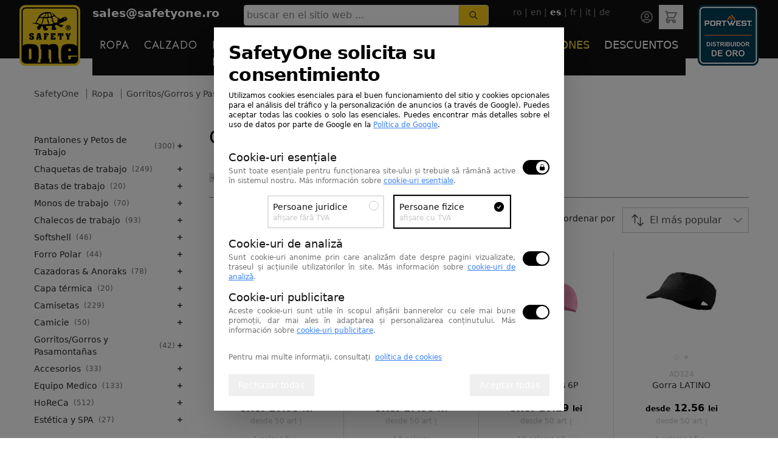

--- FILE ---
content_type: text/html; charset=utf-8
request_url: https://www.safetyone.ro/es/produse/gorritos-gorras-2/gorras-de-proposito-general
body_size: 37685
content:
<!DOCTYPE html>
<html lang="en">
<head>
    <meta charset="UTF-8">
    <title>Gorras de Propósito General - SafetyOne</title>
<meta name="description" content="" />
<meta name="keywords" content="">


    <script>
    // Define dataLayer and the gtag function.
    window.dataLayer = window.dataLayer || [];

    function gtag() {
        dataLayer.push(arguments);
    }
    // Set default consent to 'denied' as a placeholder
    // Determine actual values based on your own requirements
    gtag('consent', 'default', {
        'ad_storage': 'denied',
        'ad_user_data': 'denied',
        'ad_personalization': 'denied',
        'analytics_storage': 'denied',
        'functionality_storage': 'granted',
        'personalization_storage': 'granted',
        'security_storage': 'granted'
    });
</script>

    <meta name="viewport" content="width=device-width, initial-scale=1, maximum-scale=1, viewport-fit=cover">
    <meta http-equiv="X-UA-Compatible" content="ie=edge">

    <meta name="author"                 content="Newpixel Web Agency - www.newpixel.ro"/>
    <meta name="robots"                 content="index,follow" />
    <meta name="revisit-after"          content="2 days" />
    <meta name="googlebot"              content="index, follow, archive" />
    <meta name="csrf-token"             content="R9z30BKA4xFw2jp5WZjj5QhMGVg2V7U51UsmTr2g">

    <link href="https://www.safetyone.ro/favicon.ico" rel="icon" type="image/x-icon" />
    <link rel="preload" as="style" href="https://www.safetyone.ro/build/assets/tailwind-BLs0eysx.css" /><link rel="stylesheet" href="https://www.safetyone.ro/build/assets/tailwind-BLs0eysx.css" data-navigate-track="reload" />
    <link href="https://www.safetyone.ro/css/flickity.min.css" rel="stylesheet" media="all">
    
    
    
    
    <!-- Cookie Consent --><script src="https://www.safetyone.ro/cookie-consent/script?id=335bd717ea5eadbfaec7b0f043b6701b" defer></script>
    <script>
        window.dataLayer = window.dataLayer || [];
                window.dataLayer.push({"event":"view_item_list","ecommerce":{"item_list_id":"sepci-uz-general","item_list_name":"Sepci Uz General","items":[[{"item_name":null,"item_id":78,"price":14.7,"currency":"RON","item_brand":"Portwest","item_category":"Imbracaminte","item_category2":"Sepci, Fesuri\/Caciuli & Cagule","item_category3":"Sepci Uz General","item_variant":null,"quantity":1,"index":0,"item_list_id":"sepci-uz-general","item_list_name":"Sepci Uz General"},{"item_name":null,"item_id":2013,"price":24.06,"currency":"RON","item_brand":"Falk & Ross","item_category":"Imbracaminte","item_category2":"Sepci, Fesuri\/Caciuli & Cagule","item_category3":"Sepci Uz General","item_variant":null,"quantity":1,"index":0,"item_list_id":"sepci-uz-general","item_list_name":"Sepci Uz General"},{"item_name":null,"item_id":2904,"price":13.84,"currency":"RON","item_brand":"Malfini","item_category":"Imbracaminte","item_category2":"Sepci, Fesuri\/Caciuli & Cagule","item_category3":"Sepci Uz General","item_variant":null,"quantity":1,"index":0,"item_list_id":"sepci-uz-general","item_list_name":"Sepci Uz General"},{"item_name":null,"item_id":2902,"price":16.89,"currency":"RON","item_brand":"Malfini","item_category":"Imbracaminte","item_category2":"Sepci, Fesuri\/Caciuli & Cagule","item_category3":"Sepci Uz General","item_variant":null,"quantity":1,"index":0,"item_list_id":"sepci-uz-general","item_list_name":"Sepci Uz General"},{"item_name":null,"item_id":2901,"price":14.53,"currency":"RON","item_brand":"Malfini","item_category":"Imbracaminte","item_category2":"Sepci, Fesuri\/Caciuli & Cagule","item_category3":"Sepci Uz General","item_variant":null,"quantity":1,"index":0,"item_list_id":"sepci-uz-general","item_list_name":"Sepci Uz General"},{"item_name":null,"item_id":2900,"price":18.19,"currency":"RON","item_brand":"Malfini","item_category":"Imbracaminte","item_category2":"Sepci, Fesuri\/Caciuli & Cagule","item_category3":"Sepci Uz General","item_variant":null,"quantity":1,"index":0,"item_list_id":"sepci-uz-general","item_list_name":"Sepci Uz General"},{"item_name":null,"item_id":2899,"price":10.96,"currency":"RON","item_brand":"Malfini","item_category":"Imbracaminte","item_category2":"Sepci, Fesuri\/Caciuli & Cagule","item_category3":"Sepci Uz General","item_variant":null,"quantity":1,"index":0,"item_list_id":"sepci-uz-general","item_list_name":"Sepci Uz General"},{"item_name":null,"item_id":1265,"price":13.46,"currency":"RON","item_brand":"Malfini","item_category":"Imbracaminte","item_category2":"Sepci, Fesuri\/Caciuli & Cagule","item_category3":"Sepci Uz General","item_variant":null,"quantity":1,"index":0,"item_list_id":"sepci-uz-general","item_list_name":"Sepci Uz General"},{"item_name":null,"item_id":1264,"price":15.76,"currency":"RON","item_brand":"Malfini","item_category":"Imbracaminte","item_category2":"Sepci, Fesuri\/Caciuli & Cagule","item_category3":"Sepci Uz General","item_variant":null,"quantity":1,"index":0,"item_list_id":"sepci-uz-general","item_list_name":"Sepci Uz General"},{"item_name":null,"item_id":1263,"price":13.86,"currency":"RON","item_brand":"Malfini","item_category":"Imbracaminte","item_category2":"Sepci, Fesuri\/Caciuli & Cagule","item_category3":"Sepci Uz General","item_variant":null,"quantity":1,"index":0,"item_list_id":"sepci-uz-general","item_list_name":"Sepci Uz General"},{"item_name":null,"item_id":4726,"price":17.82,"currency":"RON","item_brand":"Malfini","item_category":"Imbracaminte","item_category2":"Sepci, Fesuri\/Caciuli & Cagule","item_category3":"Sepci Uz General","item_variant":null,"quantity":1,"index":0,"item_list_id":"sepci-uz-general","item_list_name":"Sepci Uz General"},{"item_name":null,"item_id":5343,"price":39.2,"currency":"RON","item_brand":"Portwest","item_category":"Imbracaminte","item_category2":"Sepci, Fesuri\/Caciuli & Cagule","item_category3":"Sepci Uz General","item_variant":null,"quantity":1,"index":0,"item_list_id":"sepci-uz-general","item_list_name":"Sepci Uz General"},{"item_name":null,"item_id":5342,"price":42.07,"currency":"RON","item_brand":"Portwest","item_category":"Imbracaminte","item_category2":"Sepci, Fesuri\/Caciuli & Cagule","item_category3":"Sepci Uz General","item_variant":null,"quantity":1,"index":0,"item_list_id":"sepci-uz-general","item_list_name":"Sepci Uz General"},{"item_name":null,"item_id":5602,"price":80.04,"currency":"RON","item_brand":"Portwest","item_category":"Imbracaminte","item_category2":"Sepci, Fesuri\/Caciuli & Cagule","item_category3":"Sepci Uz General","item_variant":null,"quantity":1,"index":0,"item_list_id":"sepci-uz-general","item_list_name":"Sepci Uz General"},{"item_name":null,"item_id":5579,"price":72.68,"currency":"RON","item_brand":"Portwest","item_category":"Imbracaminte","item_category2":"Sepci, Fesuri\/Caciuli & Cagule","item_category3":"Sepci Uz General","item_variant":null,"quantity":1,"index":0,"item_list_id":"sepci-uz-general","item_list_name":"Sepci Uz General"},{"item_name":null,"item_id":5578,"price":75.95,"currency":"RON","item_brand":"Portwest","item_category":"Imbracaminte","item_category2":"Sepci, Fesuri\/Caciuli & Cagule","item_category3":"Sepci Uz General","item_variant":null,"quantity":1,"index":0,"item_list_id":"sepci-uz-general","item_list_name":"Sepci Uz General"},{"item_name":null,"item_id":5877,"price":18.37,"currency":"RON","item_brand":"Portwest","item_category":"Imbracaminte","item_category2":"Sepci, Fesuri\/Caciuli & Cagule","item_category3":"Sepci Uz General","item_variant":null,"quantity":1,"index":0,"item_list_id":"sepci-uz-general","item_list_name":"Sepci Uz General"}]]}});
            </script>
    <script>
        (function(w,d,s,l,i){w[l]=w[l]||[];w[l].push({'gtm.start': new Date().getTime(),event:'gtm.js'});
        var f=d.getElementsByTagName(s)[0], j=d.createElement(s),dl=l!='dataLayer'?'&l='+l:'';
        j.async=true;j.src= 'https://www.googletagmanager.com/gtm.js?id='+i+dl;f.parentNode.insertBefore(j,f);
        })(window,document,'script','dataLayer','GTM-PRLPDNQ');
    </script>
    <!-- Meta Pixel Code -->
    <script>
        !function(f,b,e,v,n,t,s)
        {if(f.fbq)return;n=f.fbq=function(){n.callMethod?
            n.callMethod.apply(n,arguments):n.queue.push(arguments)};
            if(!f._fbq)f._fbq=n;n.push=n;n.loaded=!0;n.version='2.0';
            n.queue=[];t=b.createElement(e);t.async=!0;
            t.src=v;s=b.getElementsByTagName(e)[0];
            s.parentNode.insertBefore(t,s)}(window, document,'script',
            'https://connect.facebook.net/en_US/fbevents.js');
            fbq('init', '265121604145901');
            fbq('track', 'PageView');
    </script>
    <noscript>
        <img height="1" width="1" style="display:none" src="https://www.facebook.com/tr?id=265121604145901&ev=PageView&noscript=1"/>
    </noscript>
    <!-- End Meta Pixel Code -->
    <!-- Livewire Styles --><style >[wire\:loading][wire\:loading], [wire\:loading\.delay][wire\:loading\.delay], [wire\:loading\.inline-block][wire\:loading\.inline-block], [wire\:loading\.inline][wire\:loading\.inline], [wire\:loading\.block][wire\:loading\.block], [wire\:loading\.flex][wire\:loading\.flex], [wire\:loading\.table][wire\:loading\.table], [wire\:loading\.grid][wire\:loading\.grid], [wire\:loading\.inline-flex][wire\:loading\.inline-flex] {display: none;}[wire\:loading\.delay\.none][wire\:loading\.delay\.none], [wire\:loading\.delay\.shortest][wire\:loading\.delay\.shortest], [wire\:loading\.delay\.shorter][wire\:loading\.delay\.shorter], [wire\:loading\.delay\.short][wire\:loading\.delay\.short], [wire\:loading\.delay\.default][wire\:loading\.delay\.default], [wire\:loading\.delay\.long][wire\:loading\.delay\.long], [wire\:loading\.delay\.longer][wire\:loading\.delay\.longer], [wire\:loading\.delay\.longest][wire\:loading\.delay\.longest] {display: none;}[wire\:offline][wire\:offline] {display: none;}[wire\:dirty]:not(textarea):not(input):not(select) {display: none;}:root {--livewire-progress-bar-color: #2299dd;}[x-cloak] {display: none !important;}[wire\:cloak] {display: none !important;}dialog#livewire-error::backdrop {background-color: rgba(0, 0, 0, .6);}</style>
</head>

<body class=" flex flex-col min-h-screen" id="top">
    <script>
        function gtmPush() {
                    }
        addEventListener("load", gtmPush);
    </script>
    <noscript>
        <iframe
            src="https://www.googletagmanager.com/ns.html?id=GTM-PRLPDNQ"
            height="0"
            width="0"
            style="display:none;visibility:hidden"
        ></iframe>
    </noscript>
    <!-- Meta Pixel Events -->
<script>
    fbq('track', 'ViewCategory', JSON.parse('{\u0022content_type\u0022:\u0022product_group\u0022,\u0022content_ids\u0022:[78,2013,2904,2902,2901,2900,2899,1265,1264,1263,4726,5343,5342,5602,5579,5578,5877],\u0022content_name\u0022:\u0022Sepci Uz General\u0022,\u0022content_category\u0022:\u0022Sepci Uz General\u0022,\u0022value\u0022:\u0022371.19\u0022,\u0022contents\u0022:[{\u0022id\u0022:78,\u0022quantity\u0022:1,\u0022title\u0022:null,\u0022item_price\u0022:\u002210.93\u0022,\u0022delivery_category\u0022:\u0022home_delivery\u0022},{\u0022id\u0022:2013,\u0022quantity\u0022:1,\u0022title\u0022:null,\u0022item_price\u0022:\u002217.90\u0022,\u0022delivery_category\u0022:\u0022home_delivery\u0022},{\u0022id\u0022:2904,\u0022quantity\u0022:1,\u0022title\u0022:null,\u0022item_price\u0022:\u002210.29\u0022,\u0022delivery_category\u0022:\u0022home_delivery\u0022},{\u0022id\u0022:2902,\u0022quantity\u0022:1,\u0022title\u0022:null,\u0022item_price\u0022:\u002212.56\u0022,\u0022delivery_category\u0022:\u0022home_delivery\u0022},{\u0022id\u0022:2901,\u0022quantity\u0022:1,\u0022title\u0022:null,\u0022item_price\u0022:\u00228.34\u0022,\u0022delivery_category\u0022:\u0022home_delivery\u0022},{\u0022id\u0022:2900,\u0022quantity\u0022:1,\u0022title\u0022:null,\u0022item_price\u0022:\u002213.53\u0022,\u0022delivery_category\u0022:\u0022home_delivery\u0022},{\u0022id\u0022:2899,\u0022quantity\u0022:1,\u0022title\u0022:null,\u0022item_price\u0022:\u00228.15\u0022,\u0022delivery_category\u0022:\u0022home_delivery\u0022},{\u0022id\u0022:1265,\u0022quantity\u0022:1,\u0022title\u0022:null,\u0022item_price\u0022:\u002210.01\u0022,\u0022delivery_category\u0022:\u0022home_delivery\u0022},{\u0022id\u0022:1264,\u0022quantity\u0022:1,\u0022title\u0022:null,\u0022item_price\u0022:\u002211.72\u0022,\u0022delivery_category\u0022:\u0022home_delivery\u0022},{\u0022id\u0022:1263,\u0022quantity\u0022:1,\u0022title\u0022:null,\u0022item_price\u0022:\u002210.31\u0022,\u0022delivery_category\u0022:\u0022home_delivery\u0022},{\u0022id\u0022:4726,\u0022quantity\u0022:1,\u0022title\u0022:null,\u0022item_price\u0022:\u002213.25\u0022,\u0022delivery_category\u0022:\u0022home_delivery\u0022},{\u0022id\u0022:5343,\u0022quantity\u0022:1,\u0022title\u0022:null,\u0022item_price\u0022:\u002229.16\u0022,\u0022delivery_category\u0022:\u0022home_delivery\u0022},{\u0022id\u0022:5342,\u0022quantity\u0022:1,\u0022title\u0022:null,\u0022item_price\u0022:\u002231.29\u0022,\u0022delivery_category\u0022:\u0022home_delivery\u0022},{\u0022id\u0022:5602,\u0022quantity\u0022:1,\u0022title\u0022:null,\u0022item_price\u0022:\u002259.53\u0022,\u0022delivery_category\u0022:\u0022home_delivery\u0022},{\u0022id\u0022:5579,\u0022quantity\u0022:1,\u0022title\u0022:null,\u0022item_price\u0022:\u002254.06\u0022,\u0022delivery_category\u0022:\u0022home_delivery\u0022},{\u0022id\u0022:5578,\u0022quantity\u0022:1,\u0022title\u0022:null,\u0022item_price\u0022:\u002256.49\u0022,\u0022delivery_category\u0022:\u0022home_delivery\u0022},{\u0022id\u0022:5877,\u0022quantity\u0022:1,\u0022title\u0022:null,\u0022item_price\u0022:\u002213.67\u0022,\u0022delivery_category\u0022:\u0022home_delivery\u0022}],\u0022currency\u0022:\u0022ron\u0022}'), {eventID: 'safety_693aecab294d3'});
</script>
<!-- End Meta Pixel Events -->

    
    <div class="hidden hello-bar" style="background:#f7d123">
    <div class="mx-auto">
        <p class="text-white text-center py-1 text-sm md:text-lg" style="background:; color:#060606">
            Distribuidor Portwest no. 1 en Rumania
        </p>
    </div>
</div>
<header class="bg-gray-900 sm:h-12 md:h-24 sticky top-0 z-30">
    <div class="container mx-auto px-0 md:px-4 lg:px-8 text-white">
        <div class="relative flex justify-between pb-1 md:py-2">
            <div class="flex-shrink-0">
                <a href="https://www.safetyone.ro/es" title="SafetyOne Romania">
                    <img src="https://www.safetyone.ro/images/template/safety-one.png" alt="Echipamente de protectie - SafetyOne" class="hidden lg:block w-auto">
                </a>
            </div>

            <div class="px-2 lg:px-5 xl:px-5 w-full mt-2 md:mt-0">
                <div class="flex flex-col"
                    x-data="{
                        dropdownOpen: false,
                        openHeaderMobileMenu: false,
                        dropdownCartOpen: false,
                        dropdownCompareOpen: false,
                        dropdownSearch: false,
                        hideRegisterButton: false,
                    }">
                    <div class="flex justify-between">
                        <div class="sm:hidden inset-y-0 left-0 flex items-center">
                            <button x-on:click="openHeaderMobileMenu = !openHeaderMobileMenu"
                                class="inline-flex items-center justify-center text-gray-400 hover:text-yellow-300 focus:outline-none focus:text-yellow-300" aria-label="Main menu" aria-expanded="false">
                                <svg :class="{ 'block': openHeaderMobileMenu }" class="block h-6 w-6 text-yellow-300" fill="none" viewBox="0 0 24 24" stroke="currentColor">
                                    <path stroke-linecap="round" stroke-linejoin="round" stroke-width="2" d="M4 6h16M4 12h16M4 18h16" />
                                </svg>
                                <svg class="hidden h-6 w-6" fill="none" viewBox="0 0 24 24" stroke="currentColor">
                                    <path stroke-linecap="round" stroke-linejoin="round" stroke-width="2" d="M6 18L18 6M6 6l12 12" />
                                </svg> MENU
                            </button>
                        </div>

                        <div class="hidden sm:block flex-grow-0 flex-shrink-0 text-left">
                                                        <a href="mailto:sales@safetyone.ro" title="Contact SafetyOne" class="text-2xl font-bold leading-none"><small>sales@safetyone.ro</small></a>
                                                    </div>

                        
                        <div class="hidden sm:block pl-10 pr-5 max-w-xl flex-grow items-center justify-center" >
                            <form action="https://www.safetyone.ro/es/rezultate" method="GET" accept-charset="UTF-8" role="form">
                                <div class="border rounded flex">
                                    <input type="text" name="keyword" class="w-full p-1 text-black focus:outline-none" placeholder="buscar en el sitio web ..." required="required">
                                    <button type="submit" class="flex items-center justify-center px-4 border-l bg-yellow-400">
                                        <svg class="h-4 w-4 text-gray-800" fill="currentColor" xmlns="http://www.w3.org/2000/svg" viewBox="0 0 24 24">
                                            <path d="M16.32 14.9l5.39 5.4a1 1 0 0 1-1.42 1.4l-5.38-5.38a8 8 0 1 1 1.41-1.41zM10 16a6 6 0 1 0 0-12 6 6 0 0 0 0 12z" /></svg>
                                    </button>
                                </div>
                            </form>
                        </div>

                        <div class="hidden justify-between lg:block flex-grow-0 pl-5 flex-shrink-0">
                            <div>
    <ul id="flex text-center">
                <li class="inline-block text-sm text-gray-400">
            <a href="https://www.safetyone.ro/produse/sepci-fesuri-caciuli-cagule/sepci-uz-general"
                class=""
                rel="alternate" rel="nofollow" hreflang="ro">
                ro
            </a>
             |
        </li>
                <li class="inline-block text-sm text-gray-400">
            <a href="https://www.safetyone.ro/en/produse/caps-hats-beanies/general-use-caps"
                class=""
                rel="alternate" rel="nofollow" hreflang="en">
                en
            </a>
             |
        </li>
                <li class="inline-block text-sm text-gray-400">
            <a href="https://www.safetyone.ro/es/produse/gorritos-gorras-2/gorras-de-proposito-general"
                class="font-semibold text-white"
                rel="alternate" rel="nofollow" hreflang="es">
                es
            </a>
             |
        </li>
                <li class="inline-block text-sm text-gray-400">
            <a href="https://www.safetyone.ro/fr/produse/casquettes-chapeaux-bonnets/casquettes-a-usage-general"
                class=""
                rel="alternate" rel="nofollow" hreflang="fr">
                fr
            </a>
             |
        </li>
                <li class="inline-block text-sm text-gray-400">
            <a href="https://www.safetyone.ro/it/produse/cappellini-cappelli-berretti/cappellini-per-uso-generale"
                class=""
                rel="alternate" rel="nofollow" hreflang="it">
                it
            </a>
             |
        </li>
                <li class="inline-block text-sm text-gray-400">
            <a href="https://www.safetyone.ro/de/produse/kappen-muezen/allzweck-kappen"
                class=""
                rel="alternate" rel="nofollow" hreflang="de">
                de
            </a>
            
        </li>
            </ul>
</div>
                        </div>

                        <div class="md:hidden w-10 flex flex-grow-0 flex-row" :class="openHeaderMobileMenu ? 'hidden' : 'block'">
                            <a x-data="{ atTop: true}" x-on:scroll.window="atTop = (window.pageYOffset > 100) ? false : true; "
                                href="https://www.safetyone.ro/es" title="SafetyOne Romania" class="absolute z-10 justify-center focus:outline-none">
                                <img x-bind:class="{ 'h-10 ml-8': !atTop, 'h-16': atTop}" class="ml-4 block lg:hidden h-16 w-auto"
                                    src="https://www.safetyone.ro/images/template/safety-one.png" alt="Echipamente de protectie - SafetyOne" >
                                
                            </a>
                        </div>

                        <div class="p-0 md:pl-10 flex-grow-0 flex flex-shrink-0 justify-end">

                            <div class="md:hidden flex">
                                <button x-on:click.prevent="dropdownSearch = !dropdownSearch; dropdownCartOpen = false"
                                
                                    :class="dropdownSearch ? 'bg-white text-gray-600 hover:text-gray-600' : 'text-gray-400'"
                                    class="relative py-1 px-2 hover:text-white focus:outline-none mr-1 z-40">
                                    <svg class="w-6 h-6 text-gray-600" fill="none" stroke="currentColor" viewBox="0 0 24 24" xmlns="http://www.w3.org/2000/svg">
                                        <path stroke-linecap="round" stroke-linejoin="round" stroke-width="2" d="M21 21l-6-6m2-5a7 7 0 11-14 0 7 7 0 0114 0z"></path>
                                    </svg>
                                </button>

                                <div class="static md:relative pt-2" x-cloak>
                                    <div x-show="dropdownSearch" x-on:click="dropdownSearch = false" class="fixed inset-0 z-20 bg-black opacity-50"></div>
                                    <div x-show.transition.origin.top="dropdownSearch" class="absolute w-full px-2 right-0 mt-8 md:mt-10 md:-mr-10 py-2 md:w-screen md:max-w-md bg-white z-30">
                                        <form action="https://www.safetyone.ro/es/rezultate" method="GET" accept-charset="UTF-8" role="form">
                                            <div class="border rounded flex">
                                                <input type="text" name="keyword" class="w-full p-1 text-black focus:outline-none" placeholder="Cauta ce doresti..." required="required">
                                                <button type="submit" class="flex items-center justify-center px-4 border-l bg-yellow-400">
                                                    <svg class="h-4 w-4 text-gray-800" fill="currentColor" xmlns="http://www.w3.org/2000/svg" viewBox="0 0 24 24">
                                                        <path d="M16.32 14.9l5.39 5.4a1 1 0 0 1-1.42 1.4l-5.38-5.38a8 8 0 1 1 1.41-1.41zM10 16a6 6 0 1 0 0-12 6 6 0 0 0 0 12z" /></svg>
                                                </button>
                                            </div>
                                        </form>
                                    </div>
                                </div>
                            </div>

                            <div wire:snapshot="{&quot;data&quot;:[],&quot;memo&quot;:{&quot;id&quot;:&quot;JVSrGcyt8BUZBk7DdFQM&quot;,&quot;name&quot;:&quot;header-compare&quot;,&quot;path&quot;:&quot;es\/produse\/gorritos-gorras-2\/gorras-de-proposito-general&quot;,&quot;method&quot;:&quot;GET&quot;,&quot;release&quot;:&quot;a-a-a&quot;,&quot;children&quot;:[],&quot;scripts&quot;:[],&quot;assets&quot;:[],&quot;errors&quot;:[],&quot;locale&quot;:&quot;es&quot;},&quot;checksum&quot;:&quot;cdede15483b65a683d2c35021d0750ace83195e63c10e3da3fb226a19f237fa4&quot;}" wire:effects="{&quot;listeners&quot;:[&quot;cartUpdated&quot;]}" wire:id="JVSrGcyt8BUZBk7DdFQM" class="flex">
    <!--[if BLOCK]><![endif]--><!--[if ENDBLOCK]><![endif]-->
</div>

                                                        <a href="https://www.safetyone.ro/es/login"
                                class="py-2 px-2 text-gray-400 hover:text-white focus:outline-none focus:text-white">
                                <svg fill="none" viewBox="0 0 24 24" stroke="currentColor" class="user-circle w-6 h-6">
                                    <path stroke-linecap="round" stroke-linejoin="round" stroke-width="2" d="M5.121 17.804A13.937 13.937 0 0112 16c2.5 0 4.847.655 6.879 1.804M15 10a3 3 0 11-6 0 3 3 0 016 0zm6 2a9 9 0 11-18 0 9 9 0 0118 0z"></path>
                                </svg>
                            </a>
                            
                            <div wire:snapshot="{&quot;data&quot;:{&quot;facebookEventId&quot;:&quot;safety_rfc_693aecab9ef7e&quot;},&quot;memo&quot;:{&quot;id&quot;:&quot;PGwQ8qFI76A9IpT7lY5W&quot;,&quot;name&quot;:&quot;header-cart&quot;,&quot;path&quot;:&quot;es\/produse\/gorritos-gorras-2\/gorras-de-proposito-general&quot;,&quot;method&quot;:&quot;GET&quot;,&quot;release&quot;:&quot;a-a-a&quot;,&quot;children&quot;:[],&quot;scripts&quot;:[],&quot;assets&quot;:[],&quot;errors&quot;:[],&quot;locale&quot;:&quot;es&quot;},&quot;checksum&quot;:&quot;6017d8b5b68082f18326bfb9872b3c1490e7ac8c018d3705ad32e2832ad44c28&quot;}" wire:effects="{&quot;listeners&quot;:[&quot;cartUpdated&quot;]}" wire:id="PGwQ8qFI76A9IpT7lY5W" class="flex" x-data="">
    <button wire:ignore.self x-on:click.prevent="dropdownCartOpen = !dropdownCartOpen; dropdownCompareOpen = false"
        :class="dropdownCartOpen ? 'bg-white text-gray-600 hover:text-gray-600' : 'text-gray-400'"
        class="relative py-1 px-2 hover:text-white focus:outline-none mr-1 z-40">
        <!--[if BLOCK]><![endif]--><!--[if ENDBLOCK]><![endif]-->
        <svg fill="none" viewBox="0 0 24 24" stroke="currentColor" class="shopping-cart w-6 h-6">
            <path stroke-linecap="round" stroke-linejoin="round" stroke-width="2" d="M3 3h2l.4 2M7 13h10l4-8H5.4M7 13L5.4 5M7 13l-2.293 2.293c-.63.63-.184 1.707.707 1.707H17m0 0a2 2 0 100 4 2 2 0 000-4zm-8 2a2 2 0 11-4 0 2 2 0 014 0z"></path>
        </svg>
    </button>

    <div wire:ignore.self class="static md:relative" x-cloak>
        <div wire:ignore.self x-show="dropdownCartOpen" x-on:click="dropdownCartOpen = false" class="fixed inset-0 z-20 bg-black opacity-50"></div>
        <div wire:ignore.self x-show.transition.origin.top="dropdownCartOpen" class="absolute w-full right-0 mt-8 md:mt-10 md:-mr-10 py-2 md:w-screen md:max-w-md bg-white z-30">
            <div class="flex justify-center">
                <!--[if BLOCK]><![endif]-->                <span class="text-base uppercase font-bold text-gray-800 py-3">No tiene artículos en su carrito</span>
                <!--[if ENDBLOCK]><![endif]-->
            </div>

            
            <div class="max-h-80 overflow-y-auto">
                <!--[if BLOCK]><![endif]--><!--[if ENDBLOCK]><![endif]-->
            </div>

            <!--[if BLOCK]><![endif]--><!--[if ENDBLOCK]><![endif]-->
        </div>
    </div>
</div>
                        </div>
                    </div>

                    <div class="fixed left-0 right-0 bottom-0 overflow-y-auto bg-gray-900 md:static md:min-h-0 md:block mx-auto p-0 m-0 md:bg-transparent"
                        style="top: 5rem; -webkit-overflow-scrolling: touch; z-index: 25;"
                        :class="openHeaderMobileMenu ? 'block' : 'hidden'" x-cloak>
                        <div class="hidden bg-gray-900 px-2 pt-0 pb-3 w-full uppercase absolute left-0 md:mt-0 md:px-0 md:pb-0 md:flex md:relative z-30">
                                                        <a class="mt-1 block px-3 md:px-1 xl:px-3 py-2 text-sm md:text-md xl:text-lg font-jost tracking-wider font-medium leading-5 text-white hover:text-yellow-300 focus:outline-none focus:text-white"
                                href="https://www.safetyone.ro/es/ropa.html" title="Ropa">Ropa</a>
                                                        <a class="mt-1 block px-3 md:px-1 xl:px-3 py-2 text-sm md:text-md xl:text-lg font-jost tracking-wider font-medium leading-5 text-white hover:text-yellow-300 focus:outline-none focus:text-white"
                                href="https://www.safetyone.ro/es/calzado.html" title="Calzado">Calzado</a>
                                                        <a class="mt-1 block px-3 md:px-1 xl:px-3 py-2 text-sm md:text-md xl:text-lg font-jost tracking-wider font-medium leading-5 text-white hover:text-yellow-300 focus:outline-none focus:text-white"
                                href="https://www.safetyone.ro/es/proteccion-personal.html" title="Protección personal">Protección personal</a>
                                                        <a class="mt-1 block px-3 md:px-1 xl:px-3 py-2 text-sm md:text-md xl:text-lg font-jost tracking-wider font-medium leading-5 text-white hover:text-yellow-300 focus:outline-none focus:text-white"
                                href="https://www.safetyone.ro/es/tecnicos.html" title="Técnicos">Técnicos</a>
                                                        <a class="mt-1 block px-3 md:px-1 xl:px-3 py-2 text-sm md:text-md xl:text-lg font-jost tracking-wider font-medium leading-5 text-white hover:text-yellow-300 focus:outline-none focus:text-white"
                                href="https://www.safetyone.ro/es/taller.html" title="Taller">Taller</a>
                                                        <a class="mt-1 block px-3 md:px-1 xl:px-3 py-2 text-sm md:text-md xl:text-lg font-medium leading-5 text-yellow-300 hover:text-yellow-300 focus:outline-none focus:text-white" href="https://www.safetyone.ro/es/static/bordado-e-impresion.html" title="https://www.safetyone.ro/Bordado e impresión">Personalizaciones</a>
                            <a class="mt-1 block px-3 md:px-1 xl:px-3 py-2 text-sm md:text-md xl:text-lg font-medium leading-5 text-white hover:text-yellow-300 focus:outline-none focus:text-white"
                            href="https://www.safetyone.ro/es/sale.html" title="Descuentos">Descuentos</a>
                            
                        </div>

                        
                        <div x-show="openHeaderMobileMenu" :class="hideRegisterButton ? 'hidden' : ''"
                            class="w-full bg-gray-900 fixed bottom-0 z-40 inset-x-0" x-cloak x-on:toggle.window="hideRegisterButton = !hideRegisterButton">
                            <div class="flex justify-between py-3">
                                <span class="flex w-full sm:w-auto justify-center border-r border-white-500">
                                    <a href="https://www.safetyone.ro/es/login" class="flex x-4 py-2 font-medium focus:outline-none text-yellow-300 uppercase">
                                        <span class="text-base">Iniciar sesión</span>
                                    </a>
                                </span>
                                <span class="flex w-full sm:w-auto">
                                    <a href="https://www.safetyone.ro/es/register" class="px-4 py-2 text-base font-medium text-yellow-300 focus:outline-none uppercase">
                                        <span class="text-base">Inscribirse</span>
                                    </a>
                                </span>
                            </div>
                        </div>

                    </div>
                </div>
            </div>

                        <div class="flex-shrink-0">
                <div>
                    <img src="https://www.safetyone.ro/images/template/es/portwest-new.png" alt="Portwest Logo" width="100" height="100" class="hidden lg:block w-auto">
                </div>
            </div>
                    </div>
    </div>

</header>


    <section class="flex-grow">
        <div class="container my-12 mx-auto px-2 md:px-12">

    <div class="flex flex-wrap" x-data="{ sidebarOpen: false }">
        <div class="flex-col sm:flex-row w-full mb-5 text-gray-600 text-sm divide-x divide-gray-500">
    <a class="hidden md:inline-block px-2" href="https://www.safetyone.ro" title="SafetyOne">SafetyOne</a>
                        <a class="px-2" href="https://www.safetyone.ro/es/ropa.html" title="Ropa">Ropa</a>
                                <a class="px-2" href="https://www.safetyone.ro/es/produse/gorritos-gorras-2" title="Gorritos/Gorros y Pasamontañas">Gorritos/Gorros y Pasamontañas</a>
                                <span class="px-2 text-red-600">Gorras de Propósito General</span>
            </div>

        <div class="w-full sm:block md:w-3/12 xl:w-64 flex-none sm:w-full"
            :class="sidebarOpen ? 'pb-32 overflow-y-auto h-full fixed z-40 left-0 top-0 block md:hidden bg-white' : 'hidden md:block'" x-cloak>

            <div class="sticky top-0 bg-white z-50 flex justify-between px-5 pt-5 border-b border-gray-300" :class="sidebarOpen ? 'block' : 'hidden'">
                <div class="text-lg font-semibold pb-1 inline-flex items-center">
                    <svg class="w-6 h-6 mr-2" xmlns="http://www.w3.org/2000/svg" viewBox="0 0 24 24" fill="currentColor" aria-hidden="true" data-slot="icon">
  <path d="M6 12a.75.75 0 0 1-.75-.75v-7.5a.75.75 0 1 1 1.5 0v7.5A.75.75 0 0 1 6 12ZM18 12a.75.75 0 0 1-.75-.75v-7.5a.75.75 0 0 1 1.5 0v7.5A.75.75 0 0 1 18 12ZM6.75 20.25v-1.5a.75.75 0 0 0-1.5 0v1.5a.75.75 0 0 0 1.5 0ZM18.75 18.75v1.5a.75.75 0 0 1-1.5 0v-1.5a.75.75 0 0 1 1.5 0ZM12.75 5.25v-1.5a.75.75 0 0 0-1.5 0v1.5a.75.75 0 0 0 1.5 0ZM12 21a.75.75 0 0 1-.75-.75v-7.5a.75.75 0 0 1 1.5 0v7.5A.75.75 0 0 1 12 21ZM3.75 15a2.25 2.25 0 1 0 4.5 0 2.25 2.25 0 0 0-4.5 0ZM12 11.25a2.25 2.25 0 1 1 0-4.5 2.25 2.25 0 0 1 0 4.5ZM15.75 15a2.25 2.25 0 1 0 4.5 0 2.25 2.25 0 0 0-4.5 0Z"/>
</svg>                    <span>Filtros</span>
                </div>
                <div class="cursor-pointer block sm:hidden" x-on:click="sidebarOpen = false; window.scrollTo(0, 0)">
                    <svg class="w-6 h-6" xmlns="http://www.w3.org/2000/svg" viewBox="0 0 24 24" fill="currentColor" aria-hidden="true" data-slot="icon">
  <path fill-rule="evenodd" d="M5.47 5.47a.75.75 0 0 1 1.06 0L12 10.94l5.47-5.47a.75.75 0 1 1 1.06 1.06L13.06 12l5.47 5.47a.75.75 0 1 1-1.06 1.06L12 13.06l-5.47 5.47a.75.75 0 0 1-1.06-1.06L10.94 12 5.47 6.53a.75.75 0 0 1 0-1.06Z" clip-rule="evenodd"/>
</svg>                </div>
            </div>

            <div class="bg-white shadow-sm py-5 mb-5">
                <nav class="mt-3" x-data="{ openCategories: false }">
    <div class="md:hidden text-sm font-semibold px-5 pb-2 flex relative justify-between text-red-600" x-on:click="openCategories = ! openCategories" :aria-expanded="openCategories" aria-label="Toggle dropdown">
        <span>Elegir la categoría</span>

        <svg class="fill-current w-5 h-5" xmlns="http://www.w3.org/2000/svg" viewBox="0 0 20 20">
            <path d="M9.293 12.95l.707.707L15.657 8l-1.414-1.414L10 10.828 5.757 6.586 4.343 8z"></path>
        </svg>
    </div>

    <div class="overflow-hidden md:block" :class="openCategories === false ? 'hidden' : 'sm:block'" >
                        <div x-data="{ open459: false }">
            <span class="w-full flex justify-between items-center py-1 text-gray-800 cursor-pointer hover:text-red-600 focus:outline-none">
                <a href="https://www.safetyone.ro/es/produse/pantalones-y-petos-de-trabajo" title="" class="flex items-center">
                    <span class="mx-2 font-base text-sm">Pantalones y Petos de Trabajo</span>
                    <span class="text-xs text-gray-500">(300)</span>
                </a>

                <span x-on:click="open459 = !open459">
                    <svg class="h-4 w-4" fill="currentColor" viewBox="0 0 20 20" xmlns="http://www.w3.org/2000/svg">
                        <path x-show="! open459" fill-rule=" evenodd" d="M10 5a1 1 0 011 1v3h3a1 1 0 110 2h-3v3a1 1 0 11-2 0v-3H6a1 1 0 110-2h3V6a1 1 0 011-1z" clip-rule="evenodd" style="display: none;"></path>

                        <path x-show="open459" class=""
                            fill-rule="evenodd" d="M3 10a1 1 0 011-1h12a1 1 0 110 2H4a1 1 0 01-1-1z" clip-rule="evenodd"></path>
                    </svg>
                    
                </span>
            </span>

            <div x-show="open459" class="">
                
                                <span class="py-1 pl-4 block mt-2 text-xs border-b-2 border-yellow-300">Pantalones Cortos de Trabajo</span>
                
                
                                <a href="https://www.safetyone.ro/es/produse/pantalones-y-petos-de-trabajo/pantalones-cortos-de-proposito-general" title="" target="_self"
                    class=" py-1 pl-4 block text-xs text-gray-800 hover:text-red-600">
                    Propósito General

                                        <span class="text-xs text-gray-500">(29)</span>
                                    </a>
                
                
                                <a href="https://www.safetyone.ro/es/produse/pantalones-y-petos-de-trabajo/pantalones-cortos-de-alta-visibilidad-reflectantes" title="" target="_self"
                    class=" py-1 pl-4 block text-xs text-gray-800 hover:text-red-600">
                    Alta Visibilidad/Reflectantes

                                        <span class="text-xs text-gray-500">(5)</span>
                                    </a>
                
                
                                <span class="py-1 pl-4 block mt-2 text-xs border-b-2 border-yellow-300">Pantalones de Trabajo</span>
                
                
                                <a href="https://www.safetyone.ro/es/produse/pantalones-y-petos-de-trabajo/pantalones-de-proposito-general" title="" target="_self"
                    class=" py-1 pl-4 block text-xs text-gray-800 hover:text-red-600">
                    Propósito General

                                        <span class="text-xs text-gray-500">(112)</span>
                                    </a>
                
                
                                <a href="https://www.safetyone.ro/es/produse/pantalones-y-petos-de-trabajo/pantalones-de-alta-visibilidad-reflectantes" title="" target="_self"
                    class=" py-1 pl-4 block text-xs text-gray-800 hover:text-red-600">
                    De Alta Visibilidad/Reflectantes

                                        <span class="text-xs text-gray-500">(62)</span>
                                    </a>
                
                
                                <a href="https://www.safetyone.ro/es/produse/pantalones-y-petos-de-trabajo/pantalones-de-lluvia" title="" target="_self"
                    class=" py-1 pl-4 block text-xs text-gray-800 hover:text-red-600">
                    De lluvia

                                        <span class="text-xs text-gray-500">(11)</span>
                                    </a>
                
                
                                <a href="https://www.safetyone.ro/es/produse/pantalones-y-petos-de-trabajo/pantalones-ignifugos" title="" target="_self"
                    class=" py-1 pl-4 block text-xs text-gray-800 hover:text-red-600">
                    Pantalones ignífugos

                                        <span class="text-xs text-gray-500">(30)</span>
                                    </a>
                
                
                                <a href="https://www.safetyone.ro/es/produse/pantalones-y-petos-de-trabajo/pantalones-de-proteccion-quimica" title="" target="_self"
                    class=" py-1 pl-4 block text-xs text-gray-800 hover:text-red-600">
                    Protección química

                                        <span class="text-xs text-gray-500">(1)</span>
                                    </a>
                
                
                                <a href="https://www.safetyone.ro/es/produse/pantalones-y-petos-de-trabajo/pantalones-de-proteccion-antiestatica-esd" title="" target="_self"
                    class=" py-1 pl-4 block text-xs text-gray-800 hover:text-red-600">
                    Protección antiestática/ESD

                                        <span class="text-xs text-gray-500">(2)</span>
                                    </a>
                
                
                                <a href="https://www.safetyone.ro/es/produse/pantalones-y-petos-de-trabajo/pantalones-anticorte-motosierra" title="" target="_self"
                    class=" py-1 pl-4 block text-xs text-gray-800 hover:text-red-600">
                    Anticorte/motosierra

                                        <span class="text-xs text-gray-500">(2)</span>
                                    </a>
                
                
                                <a href="https://www.safetyone.ro/es/produse/pantalones-y-petos-de-trabajo/pantalones-uso-alimentario" title="" target="_self"
                    class=" py-1 pl-4 block text-xs text-gray-800 hover:text-red-600">
                    Uso alimentario

                                        <span class="text-xs text-gray-500">(3)</span>
                                    </a>
                
                
                                <span class="py-1 pl-4 block mt-2 text-xs border-b-2 border-yellow-300">Pantalones con peto/Monos de trabajo</span>
                
                
                                <a href="https://www.safetyone.ro/es/produse/pantalones-y-petos-de-trabajo/petos-de-proposito-general" title="" target="_self"
                    class=" py-1 pl-4 block text-xs text-gray-800 hover:text-red-600">
                    Propósito General

                                        <span class="text-xs text-gray-500">(28)</span>
                                    </a>
                
                
                                <a href="https://www.safetyone.ro/es/produse/pantalones-y-petos-de-trabajo/petos-de-alta-visibilidad-reflectantes" title="" target="_self"
                    class=" py-1 pl-4 block text-xs text-gray-800 hover:text-red-600">
                    Alta Visibilidad/Reflectantes

                                        <span class="text-xs text-gray-500">(17)</span>
                                    </a>
                
                
                                <a href="https://www.safetyone.ro/es/produse/pantalones-y-petos-de-trabajo/petos-de-lluvia" title="" target="_self"
                    class=" py-1 pl-4 block text-xs text-gray-800 hover:text-red-600">
                    Petos de lluvia

                                        <span class="text-xs text-gray-500">(3)</span>
                                    </a>
                
                
                                <a href="https://www.safetyone.ro/es/produse/pantalones-y-petos-de-trabajo/petos-ignifugos" title="" target="_self"
                    class=" py-1 pl-4 block text-xs text-gray-800 hover:text-red-600">
                    Petos ignífugos

                                        <span class="text-xs text-gray-500">(15)</span>
                                    </a>
                
                
                                <a href="https://www.safetyone.ro/es/produse/pantalones-y-petos-de-trabajo/petos-de-proteccion-quimica" title="" target="_self"
                    class=" py-1 pl-4 block text-xs text-gray-800 hover:text-red-600">
                    Protección química

                                        <span class="text-xs text-gray-500">(1)</span>
                                    </a>
                
                
                                <a href="https://www.safetyone.ro/es/produse/pantalones-y-petos-de-trabajo/petos-anticorte-motosierra" title="" target="_self"
                    class=" py-1 pl-4 block text-xs text-gray-800 hover:text-red-600">
                    Anticorte/motosierra

                                        <span class="text-xs text-gray-500">(1)</span>
                                    </a>
                
                            </div>
        </div>
                                <div x-data="{ open480: false }">
            <span class="w-full flex justify-between items-center py-1 text-gray-800 cursor-pointer hover:text-red-600 focus:outline-none">
                <a href="https://www.safetyone.ro/es/produse/chaquetas-de-trabajo" title="" class="flex items-center">
                    <span class="mx-2 font-base text-sm">Chaquetas de trabajo</span>
                    <span class="text-xs text-gray-500">(249)</span>
                </a>

                <span x-on:click="open480 = !open480">
                    <svg class="h-4 w-4" fill="currentColor" viewBox="0 0 20 20" xmlns="http://www.w3.org/2000/svg">
                        <path x-show="! open480" fill-rule=" evenodd" d="M10 5a1 1 0 011 1v3h3a1 1 0 110 2h-3v3a1 1 0 11-2 0v-3H6a1 1 0 110-2h3V6a1 1 0 011-1z" clip-rule="evenodd" style="display: none;"></path>

                        <path x-show="open480" class=""
                            fill-rule="evenodd" d="M3 10a1 1 0 011-1h12a1 1 0 110 2H4a1 1 0 01-1-1z" clip-rule="evenodd"></path>
                    </svg>
                    
                </span>
            </span>

            <div x-show="open480" class="">
                
                                <a href="https://www.safetyone.ro/es/produse/chaquetas-de-trabajo/chaquetas-de-proposito-general" title="" target="_self"
                    class=" py-1 pl-4 block text-xs text-gray-800 hover:text-red-600">
                    Propósito General

                                        <span class="text-xs text-gray-500">(107)</span>
                                    </a>
                
                
                                <a href="https://www.safetyone.ro/es/produse/chaquetas-de-trabajo/chaquetas-de-alta-visibilidad-reflectantes" title="" target="_self"
                    class=" py-1 pl-4 block text-xs text-gray-800 hover:text-red-600">
                    Alta Visibilidad/Reflectantes

                                        <span class="text-xs text-gray-500">(96)</span>
                                    </a>
                
                
                                <a href="https://www.safetyone.ro/es/produse/chaquetas-de-trabajo/chaquetas-y-capas-de-lluvia" title="" target="_self"
                    class=" py-1 pl-4 block text-xs text-gray-800 hover:text-red-600">
                    Chaquetas y capas de lluvia

                                        <span class="text-xs text-gray-500">(33)</span>
                                    </a>
                
                
                                <a href="https://www.safetyone.ro/es/produse/chaquetas-de-trabajo/chaquetas-ignifugas" title="" target="_self"
                    class=" py-1 pl-4 block text-xs text-gray-800 hover:text-red-600">
                    Ignífugas

                                        <span class="text-xs text-gray-500">(38)</span>
                                    </a>
                
                
                                <a href="https://www.safetyone.ro/es/produse/chaquetas-de-trabajo/chaquetas-de-proteccion-quimica" title="" target="_self"
                    class=" py-1 pl-4 block text-xs text-gray-800 hover:text-red-600">
                    Protección química

                                        <span class="text-xs text-gray-500">(1)</span>
                                    </a>
                
                
                                <a href="https://www.safetyone.ro/es/produse/chaquetas-de-trabajo/chaquetas-uso-alimentario" title="" target="_self"
                    class=" py-1 pl-4 block text-xs text-gray-800 hover:text-red-600">
                    Uso alimentario

                                        <span class="text-xs text-gray-500">(3)</span>
                                    </a>
                
                            </div>
        </div>
                                <div x-data="{ open488: false }">
            <span class="w-full flex justify-between items-center py-1 text-gray-800 cursor-pointer hover:text-red-600 focus:outline-none">
                <a href="https://www.safetyone.ro/es/produse/batas-de-trabajo" title="" class="flex items-center">
                    <span class="mx-2 font-base text-sm">Batas de trabajo</span>
                    <span class="text-xs text-gray-500">(20)</span>
                </a>

                <span x-on:click="open488 = !open488">
                    <svg class="h-4 w-4" fill="currentColor" viewBox="0 0 20 20" xmlns="http://www.w3.org/2000/svg">
                        <path x-show="! open488" fill-rule=" evenodd" d="M10 5a1 1 0 011 1v3h3a1 1 0 110 2h-3v3a1 1 0 11-2 0v-3H6a1 1 0 110-2h3V6a1 1 0 011-1z" clip-rule="evenodd" style="display: none;"></path>

                        <path x-show="open488" class=""
                            fill-rule="evenodd" d="M3 10a1 1 0 011-1h12a1 1 0 110 2H4a1 1 0 01-1-1z" clip-rule="evenodd"></path>
                    </svg>
                    
                </span>
            </span>

            <div x-show="open488" class="">
                
                                <a href="https://www.safetyone.ro/es/produse/batas-de-trabajo/batas-de-proposito-general" title="" target="_self"
                    class=" py-1 pl-4 block text-xs text-gray-800 hover:text-red-600">
                    Propósito General

                                        <span class="text-xs text-gray-500">(14)</span>
                                    </a>
                
                
                                <a href="https://www.safetyone.ro/es/produse/batas-de-trabajo/batas-ignifugas" title="" target="_self"
                    class=" py-1 pl-4 block text-xs text-gray-800 hover:text-red-600">
                    Ignífugas

                                        <span class="text-xs text-gray-500">(1)</span>
                                    </a>
                
                
                                <a href="https://www.safetyone.ro/es/produse/batas-de-trabajo/batas-de-proteccion-antiestatica-esd" title="" target="_self"
                    class=" py-1 pl-4 block text-xs text-gray-800 hover:text-red-600">
                    Protección antiestática/ESD

                                        <span class="text-xs text-gray-500">(2)</span>
                                    </a>
                
                
                                <a href="https://www.safetyone.ro/es/produse/batas-de-trabajo/batas-uso-alimentario" title="" target="_self"
                    class=" py-1 pl-4 block text-xs text-gray-800 hover:text-red-600">
                    Uso alimentario

                                        <span class="text-xs text-gray-500">(8)</span>
                                    </a>
                
                            </div>
        </div>
                                <div x-data="{ open493: false }">
            <span class="w-full flex justify-between items-center py-1 text-gray-800 cursor-pointer hover:text-red-600 focus:outline-none">
                <a href="https://www.safetyone.ro/es/produse/monos-de-trabajo" title="" class="flex items-center">
                    <span class="mx-2 font-base text-sm">Monos de trabajo</span>
                    <span class="text-xs text-gray-500">(70)</span>
                </a>

                <span x-on:click="open493 = !open493">
                    <svg class="h-4 w-4" fill="currentColor" viewBox="0 0 20 20" xmlns="http://www.w3.org/2000/svg">
                        <path x-show="! open493" fill-rule=" evenodd" d="M10 5a1 1 0 011 1v3h3a1 1 0 110 2h-3v3a1 1 0 11-2 0v-3H6a1 1 0 110-2h3V6a1 1 0 011-1z" clip-rule="evenodd" style="display: none;"></path>

                        <path x-show="open493" class=""
                            fill-rule="evenodd" d="M3 10a1 1 0 011-1h12a1 1 0 110 2H4a1 1 0 01-1-1z" clip-rule="evenodd"></path>
                    </svg>
                    
                </span>
            </span>

            <div x-show="open493" class="">
                
                                <a href="https://www.safetyone.ro/es/produse/monos-de-trabajo/overoles-para-uso-general" title="" target="_self"
                    class=" py-1 pl-4 block text-xs text-gray-800 hover:text-red-600">
                    Uso General

                                        <span class="text-xs text-gray-500">(25)</span>
                                    </a>
                
                
                                <a href="https://www.safetyone.ro/es/produse/monos-de-trabajo/monos-de-alta-visibilidad-reflectantes" title="" target="_self"
                    class=" py-1 pl-4 block text-xs text-gray-800 hover:text-red-600">
                    Alta Visibilidad/Reflectantes

                                        <span class="text-xs text-gray-500">(16)</span>
                                    </a>
                
                
                                <a href="https://www.safetyone.ro/es/produse/monos-de-trabajo/monos-de-lluvia" title="" target="_self"
                    class=" py-1 pl-4 block text-xs text-gray-800 hover:text-red-600">
                    De lluvia

                                        <span class="text-xs text-gray-500">(1)</span>
                                    </a>
                
                
                                <a href="https://www.safetyone.ro/es/produse/monos-de-trabajo/monos-ignifugos" title="" target="_self"
                    class=" py-1 pl-4 block text-xs text-gray-800 hover:text-red-600">
                    Ignífugos

                                        <span class="text-xs text-gray-500">(34)</span>
                                    </a>
                
                
                                <a href="https://www.safetyone.ro/es/produse/monos-de-trabajo/monos-uso-alimentario" title="" target="_self"
                    class=" py-1 pl-4 block text-xs text-gray-800 hover:text-red-600">
                    Uso alimentario

                                        <span class="text-xs text-gray-500">(1)</span>
                                    </a>
                
                            </div>
        </div>
                                <div x-data="{ open498: false }">
            <span class="w-full flex justify-between items-center py-1 text-gray-800 cursor-pointer hover:text-red-600 focus:outline-none">
                <a href="https://www.safetyone.ro/es/produse/chalecos-de-trabajo" title="" class="flex items-center">
                    <span class="mx-2 font-base text-sm">Chalecos de trabajo</span>
                    <span class="text-xs text-gray-500">(93)</span>
                </a>

                <span x-on:click="open498 = !open498">
                    <svg class="h-4 w-4" fill="currentColor" viewBox="0 0 20 20" xmlns="http://www.w3.org/2000/svg">
                        <path x-show="! open498" fill-rule=" evenodd" d="M10 5a1 1 0 011 1v3h3a1 1 0 110 2h-3v3a1 1 0 11-2 0v-3H6a1 1 0 110-2h3V6a1 1 0 011-1z" clip-rule="evenodd" style="display: none;"></path>

                        <path x-show="open498" class=""
                            fill-rule="evenodd" d="M3 10a1 1 0 011-1h12a1 1 0 110 2H4a1 1 0 01-1-1z" clip-rule="evenodd"></path>
                    </svg>
                    
                </span>
            </span>

            <div x-show="open498" class="">
                
                                <a href="https://www.safetyone.ro/es/produse/chalecos-de-trabajo/chalecos-de-proposito-general" title="" target="_self"
                    class=" py-1 pl-4 block text-xs text-gray-800 hover:text-red-600">
                    Propósito General

                                        <span class="text-xs text-gray-500">(47)</span>
                                    </a>
                
                
                                <a href="https://www.safetyone.ro/es/produse/chalecos-de-trabajo/chalecos-de-alta-visibilidad-reflectantes" title="" target="_self"
                    class=" py-1 pl-4 block text-xs text-gray-800 hover:text-red-600">
                    Alta Visibilidad/Reflectantes

                                        <span class="text-xs text-gray-500">(47)</span>
                                    </a>
                
                
                                <a href="https://www.safetyone.ro/es/produse/chalecos-de-trabajo/chalecos-de-proteccion-ignifugos" title="" target="_self"
                    class=" py-1 pl-4 block text-xs text-gray-800 hover:text-red-600">
                    Protección ignífugos

                                        <span class="text-xs text-gray-500">(4)</span>
                                    </a>
                
                
                                <a href="https://www.safetyone.ro/es/produse/chalecos-de-trabajo/chalecos-uso-alimentario" title="" target="_self"
                    class=" py-1 pl-4 block text-xs text-gray-800 hover:text-red-600">
                    Uso alimentario

                                        <span class="text-xs text-gray-500">(1)</span>
                                    </a>
                
                            </div>
        </div>
                                <div x-data="{ open502: false }">
            <span class="w-full flex justify-between items-center py-1 text-gray-800 cursor-pointer hover:text-red-600 focus:outline-none">
                <a href="https://www.safetyone.ro/es/produse/softshell-2" title="" class="flex items-center">
                    <span class="mx-2 font-base text-sm">Softshell</span>
                    <span class="text-xs text-gray-500">(46)</span>
                </a>

                <span x-on:click="open502 = !open502">
                    <svg class="h-4 w-4" fill="currentColor" viewBox="0 0 20 20" xmlns="http://www.w3.org/2000/svg">
                        <path x-show="! open502" fill-rule=" evenodd" d="M10 5a1 1 0 011 1v3h3a1 1 0 110 2h-3v3a1 1 0 11-2 0v-3H6a1 1 0 110-2h3V6a1 1 0 011-1z" clip-rule="evenodd" style="display: none;"></path>

                        <path x-show="open502" class=""
                            fill-rule="evenodd" d="M3 10a1 1 0 011-1h12a1 1 0 110 2H4a1 1 0 01-1-1z" clip-rule="evenodd"></path>
                    </svg>
                    
                </span>
            </span>

            <div x-show="open502" class="">
                
                                <a href="https://www.safetyone.ro/es/produse/softshell-2/chaquetas-softshell-de-proposito-general" title="" target="_self"
                    class=" py-1 pl-4 block text-xs text-gray-800 hover:text-red-600">
                    Propósito General

                                        <span class="text-xs text-gray-500">(35)</span>
                                    </a>
                
                
                                <a href="https://www.safetyone.ro/es/produse/softshell-2/chaquetas-softshell-de-alta-visibilidad-reflectantes" title="" target="_self"
                    class=" py-1 pl-4 block text-xs text-gray-800 hover:text-red-600">
                    Alta Visibilidad/Reflectantes

                                        <span class="text-xs text-gray-500">(11)</span>
                                    </a>
                
                            </div>
        </div>
                                <div x-data="{ open505: false }">
            <span class="w-full flex justify-between items-center py-1 text-gray-800 cursor-pointer hover:text-red-600 focus:outline-none">
                <a href="https://www.safetyone.ro/es/produse/forro-polar" title="" class="flex items-center">
                    <span class="mx-2 font-base text-sm">Forro Polar</span>
                    <span class="text-xs text-gray-500">(44)</span>
                </a>

                <span x-on:click="open505 = !open505">
                    <svg class="h-4 w-4" fill="currentColor" viewBox="0 0 20 20" xmlns="http://www.w3.org/2000/svg">
                        <path x-show="! open505" fill-rule=" evenodd" d="M10 5a1 1 0 011 1v3h3a1 1 0 110 2h-3v3a1 1 0 11-2 0v-3H6a1 1 0 110-2h3V6a1 1 0 011-1z" clip-rule="evenodd" style="display: none;"></path>

                        <path x-show="open505" class=""
                            fill-rule="evenodd" d="M3 10a1 1 0 011-1h12a1 1 0 110 2H4a1 1 0 01-1-1z" clip-rule="evenodd"></path>
                    </svg>
                    
                </span>
            </span>

            <div x-show="open505" class="">
                
                                <a href="https://www.safetyone.ro/es/produse/forro-polar/chaquetas-forro-polare-de-proposito-general" title="" target="_self"
                    class=" py-1 pl-4 block text-xs text-gray-800 hover:text-red-600">
                    Propósito General

                                        <span class="text-xs text-gray-500">(32)</span>
                                    </a>
                
                
                                <a href="https://www.safetyone.ro/es/produse/forro-polar/chaquetas-forro-polare-de-alta-visibilidad-reflectantes" title="" target="_self"
                    class=" py-1 pl-4 block text-xs text-gray-800 hover:text-red-600">
                    Alta Visibilidad/Reflectantes

                                        <span class="text-xs text-gray-500">(10)</span>
                                    </a>
                
                
                                <a href="https://www.safetyone.ro/es/produse/forro-polar/chaquetas-forro-polare-ignifugas" title="" target="_self"
                    class=" py-1 pl-4 block text-xs text-gray-800 hover:text-red-600">
                    Ignífugas

                                        <span class="text-xs text-gray-500">(2)</span>
                                    </a>
                
                
                                <a href="https://www.safetyone.ro/es/produse/forro-polar/chaquetas-forro-polare-de-proteccion-antiestatica-esd" title="" target="_self"
                    class=" py-1 pl-4 block text-xs text-gray-800 hover:text-red-600">
                    Protección Antiestática/ESD

                                        <span class="text-xs text-gray-500">(1)</span>
                                    </a>
                
                            </div>
        </div>
                                <div x-data="{ open509: false }">
            <span class="w-full flex justify-between items-center py-1 text-gray-800 cursor-pointer hover:text-red-600 focus:outline-none">
                <a href="https://www.safetyone.ro/es/produse/cazadoras-anoraks-2" title="" class="flex items-center">
                    <span class="mx-2 font-base text-sm">Cazadoras & Anoraks</span>
                    <span class="text-xs text-gray-500">(78)</span>
                </a>

                <span x-on:click="open509 = !open509">
                    <svg class="h-4 w-4" fill="currentColor" viewBox="0 0 20 20" xmlns="http://www.w3.org/2000/svg">
                        <path x-show="! open509" fill-rule=" evenodd" d="M10 5a1 1 0 011 1v3h3a1 1 0 110 2h-3v3a1 1 0 11-2 0v-3H6a1 1 0 110-2h3V6a1 1 0 011-1z" clip-rule="evenodd" style="display: none;"></path>

                        <path x-show="open509" class=""
                            fill-rule="evenodd" d="M3 10a1 1 0 011-1h12a1 1 0 110 2H4a1 1 0 01-1-1z" clip-rule="evenodd"></path>
                    </svg>
                    
                </span>
            </span>

            <div x-show="open509" class="">
                
                                <a href="https://www.safetyone.ro/es/produse/cazadoras-anoraks-2/cazadoras-anoraks-de-proposito-general" title="" target="_self"
                    class=" py-1 pl-4 block text-xs text-gray-800 hover:text-red-600">
                    Propósito General

                                        <span class="text-xs text-gray-500">(48)</span>
                                    </a>
                
                
                                <a href="https://www.safetyone.ro/es/produse/cazadoras-anoraks-2/cazadoras-anoraks-de-alta-visibilidad-reflectantes" title="" target="_self"
                    class=" py-1 pl-4 block text-xs text-gray-800 hover:text-red-600">
                    Alta Visibilidad/Reflectantes

                                        <span class="text-xs text-gray-500">(28)</span>
                                    </a>
                
                
                                <a href="https://www.safetyone.ro/es/produse/cazadoras-anoraks-2/cazadoras-anoraks-ignifugas" title="" target="_self"
                    class=" py-1 pl-4 block text-xs text-gray-800 hover:text-red-600">
                    Ignífugas

                                        <span class="text-xs text-gray-500">(5)</span>
                                    </a>
                
                            </div>
        </div>
                                <div x-data="{ open513: false }">
            <span class="w-full flex justify-between items-center py-1 text-gray-800 cursor-pointer hover:text-red-600 focus:outline-none">
                <a href="https://www.safetyone.ro/es/produse/capa-termica" title="" class="flex items-center">
                    <span class="mx-2 font-base text-sm">Capa térmica</span>
                    <span class="text-xs text-gray-500">(20)</span>
                </a>

                <span x-on:click="open513 = !open513">
                    <svg class="h-4 w-4" fill="currentColor" viewBox="0 0 20 20" xmlns="http://www.w3.org/2000/svg">
                        <path x-show="! open513" fill-rule=" evenodd" d="M10 5a1 1 0 011 1v3h3a1 1 0 110 2h-3v3a1 1 0 11-2 0v-3H6a1 1 0 110-2h3V6a1 1 0 011-1z" clip-rule="evenodd" style="display: none;"></path>

                        <path x-show="open513" class=""
                            fill-rule="evenodd" d="M3 10a1 1 0 011-1h12a1 1 0 110 2H4a1 1 0 01-1-1z" clip-rule="evenodd"></path>
                    </svg>
                    
                </span>
            </span>

            <div x-show="open513" class="">
                
                                <a href="https://www.safetyone.ro/es/produse/capa-termica/capa-termica-de-proposito-general" title="" target="_self"
                    class=" py-1 pl-4 block text-xs text-gray-800 hover:text-red-600">
                    Propósito General

                                        <span class="text-xs text-gray-500">(18)</span>
                                    </a>
                
                
                                <a href="https://www.safetyone.ro/es/produse/capa-termica/capa-termica-ignifuga" title="" target="_self"
                    class=" py-1 pl-4 block text-xs text-gray-800 hover:text-red-600">
                    Ignífuga

                                        <span class="text-xs text-gray-500">(2)</span>
                                    </a>
                
                            </div>
        </div>
                                <div x-data="{ open516: false }">
            <span class="w-full flex justify-between items-center py-1 text-gray-800 cursor-pointer hover:text-red-600 focus:outline-none">
                <a href="https://www.safetyone.ro/es/produse/camisetas-5" title="" class="flex items-center">
                    <span class="mx-2 font-base text-sm">Camisetas</span>
                    <span class="text-xs text-gray-500">(229)</span>
                </a>

                <span x-on:click="open516 = !open516">
                    <svg class="h-4 w-4" fill="currentColor" viewBox="0 0 20 20" xmlns="http://www.w3.org/2000/svg">
                        <path x-show="! open516" fill-rule=" evenodd" d="M10 5a1 1 0 011 1v3h3a1 1 0 110 2h-3v3a1 1 0 11-2 0v-3H6a1 1 0 110-2h3V6a1 1 0 011-1z" clip-rule="evenodd" style="display: none;"></path>

                        <path x-show="open516" class=""
                            fill-rule="evenodd" d="M3 10a1 1 0 011-1h12a1 1 0 110 2H4a1 1 0 01-1-1z" clip-rule="evenodd"></path>
                    </svg>
                    
                </span>
            </span>

            <div x-show="open516" class="">
                
                                <a href="https://www.safetyone.ro/es/produse/camisetas-5/camisetas-de-proposito-general" title="" target="_self"
                    class=" py-1 pl-4 block text-xs text-gray-800 hover:text-red-600">
                    Propósito General

                                        <span class="text-xs text-gray-500">(154)</span>
                                    </a>
                
                
                                <a href="https://www.safetyone.ro/es/produse/camisetas-5/camisetas-de-alta-visibilidad-reflectantes" title="" target="_self"
                    class=" py-1 pl-4 block text-xs text-gray-800 hover:text-red-600">
                    Alta Visibilidad/Reflectantes

                                        <span class="text-xs text-gray-500">(62)</span>
                                    </a>
                
                
                                <a href="https://www.safetyone.ro/es/produse/camisetas-5/camisetas-ignifugas" title="" target="_self"
                    class=" py-1 pl-4 block text-xs text-gray-800 hover:text-red-600">
                    Ignífugas

                                        <span class="text-xs text-gray-500">(15)</span>
                                    </a>
                
                
                                <a href="https://www.safetyone.ro/es/produse/camisetas-5/camisetas-de-proteccion-antiestatica-esd" title="" target="_self"
                    class=" py-1 pl-4 block text-xs text-gray-800 hover:text-red-600">
                    Protección antiestática/ESD

                                        <span class="text-xs text-gray-500">(5)</span>
                                    </a>
                
                
                                <a href="https://www.safetyone.ro/es/produse/camisetas-5/camisetas-de-proteccion-contra-cortes-y-motosierras" title="" target="_self"
                    class=" py-1 pl-4 block text-xs text-gray-800 hover:text-red-600">
                    Cortes y motosierras

                                        <span class="text-xs text-gray-500">(1)</span>
                                    </a>
                
                            </div>
        </div>
                                <div x-data="{ open520: false }">
            <span class="w-full flex justify-between items-center py-1 text-gray-800 cursor-pointer hover:text-red-600 focus:outline-none">
                <a href="https://www.safetyone.ro/es/produse/camicie" title="" class="flex items-center">
                    <span class="mx-2 font-base text-sm">Camicie</span>
                    <span class="text-xs text-gray-500">(50)</span>
                </a>

                <span x-on:click="open520 = !open520">
                    <svg class="h-4 w-4" fill="currentColor" viewBox="0 0 20 20" xmlns="http://www.w3.org/2000/svg">
                        <path x-show="! open520" fill-rule=" evenodd" d="M10 5a1 1 0 011 1v3h3a1 1 0 110 2h-3v3a1 1 0 11-2 0v-3H6a1 1 0 110-2h3V6a1 1 0 011-1z" clip-rule="evenodd" style="display: none;"></path>

                        <path x-show="open520" class=""
                            fill-rule="evenodd" d="M3 10a1 1 0 011-1h12a1 1 0 110 2H4a1 1 0 01-1-1z" clip-rule="evenodd"></path>
                    </svg>
                    
                </span>
            </span>

            <div x-show="open520" class="">
                
                                <a href="https://www.safetyone.ro/es/produse/camicie/camisas-de-proposito-general" title="" target="_self"
                    class=" py-1 pl-4 block text-xs text-gray-800 hover:text-red-600">
                    Propósito General

                                        <span class="text-xs text-gray-500">(44)</span>
                                    </a>
                
                
                                <a href="https://www.safetyone.ro/es/produse/camicie/camisas-reflectantes-de-alta-visibilidad" title="" target="_self"
                    class=" py-1 pl-4 block text-xs text-gray-800 hover:text-red-600">
                    Reflectantes/de alta visibilidad

                                        <span class="text-xs text-gray-500">(1)</span>
                                    </a>
                
                
                                <a href="https://www.safetyone.ro/es/produse/camicie/camisas-ignifugas" title="" target="_self"
                    class=" py-1 pl-4 block text-xs text-gray-800 hover:text-red-600">
                    Ignífugas

                                        <span class="text-xs text-gray-500">(5)</span>
                                    </a>
                
                
                                <a href="https://www.safetyone.ro/es/produse/camicie/camisas-business" title="" target="_self"
                    class=" py-1 pl-4 block text-xs text-gray-800 hover:text-red-600">
                    Camisas Business

                                        <span class="text-xs text-gray-500">(1)</span>
                                    </a>
                
                            </div>
        </div>
                                <div x-data="{ open524: false }">
            <span class="w-full flex justify-between items-center py-1 text-gray-800 cursor-pointer hover:text-red-600 focus:outline-none">
                <a href="https://www.safetyone.ro/es/produse/gorritos-gorras-2" title="" class="flex items-center">
                    <span class="mx-2 font-base text-sm">Gorritos/Gorros y Pasamontañas</span>
                    <span class="text-xs text-gray-500">(42)</span>
                </a>

                <span x-on:click="open524 = !open524">
                    <svg class="h-4 w-4" fill="currentColor" viewBox="0 0 20 20" xmlns="http://www.w3.org/2000/svg">
                        <path x-show="! open524" fill-rule=" evenodd" d="M10 5a1 1 0 011 1v3h3a1 1 0 110 2h-3v3a1 1 0 11-2 0v-3H6a1 1 0 110-2h3V6a1 1 0 011-1z" clip-rule="evenodd" style="display: none;"></path>

                        <path x-show="open524" class=""
                            fill-rule="evenodd" d="M3 10a1 1 0 011-1h12a1 1 0 110 2H4a1 1 0 01-1-1z" clip-rule="evenodd"></path>
                    </svg>
                    
                </span>
            </span>

            <div x-show="open524" class="">
                
                                <a href="https://www.safetyone.ro/es/produse/gorritos-gorras-2/gorras-de-proposito-general" title="" target="_self"
                    class=" py-1 pl-4 block text-xs text-gray-800 hover:text-red-600">
                    Gorras de Propósito General

                                        <span class="text-xs text-gray-500">(17)</span>
                                    </a>
                
                
                                <a href="https://www.safetyone.ro/es/produse/gorritos-gorras-2/gorros-de-proposito-general" title="" target="_self"
                    class=" py-1 pl-4 block text-xs text-gray-800 hover:text-red-600">
                    Gorros y Pasamontañas de Propósito General

                                        <span class="text-xs text-gray-500">(21)</span>
                                    </a>
                
                
                                <a href="https://www.safetyone.ro/es/produse/gorritos-gorras-2/gorritos-gorras-de-alta-visibilidad-reflectantes" title="" target="_self"
                    class=" py-1 pl-4 block text-xs text-gray-800 hover:text-red-600">
                    Alta Visibilidad/Reflectantes

                                        <span class="text-xs text-gray-500">(4)</span>
                                    </a>
                
                            </div>
        </div>
                                <div x-data="{ open528: false }">
            <span class="w-full flex justify-between items-center py-1 text-gray-800 cursor-pointer hover:text-red-600 focus:outline-none">
                <a href="https://www.safetyone.ro/es/produse/accesorios-9" title="" class="flex items-center">
                    <span class="mx-2 font-base text-sm">Accesorios</span>
                    <span class="text-xs text-gray-500">(33)</span>
                </a>

                <span x-on:click="open528 = !open528">
                    <svg class="h-4 w-4" fill="currentColor" viewBox="0 0 20 20" xmlns="http://www.w3.org/2000/svg">
                        <path x-show="! open528" fill-rule=" evenodd" d="M10 5a1 1 0 011 1v3h3a1 1 0 110 2h-3v3a1 1 0 11-2 0v-3H6a1 1 0 110-2h3V6a1 1 0 011-1z" clip-rule="evenodd" style="display: none;"></path>

                        <path x-show="open528" class=""
                            fill-rule="evenodd" d="M3 10a1 1 0 011-1h12a1 1 0 110 2H4a1 1 0 01-1-1z" clip-rule="evenodd"></path>
                    </svg>
                    
                </span>
            </span>

            <div x-show="open528" class="">
                
                                <a href="https://www.safetyone.ro/es/produse/accesorios-9/accesorios-de-proposito-general-verano" title="" target="_self"
                    class=" py-1 pl-4 block text-xs text-gray-800 hover:text-red-600">
                    Accesorios de Propósito General/Verano

                                        <span class="text-xs text-gray-500">(10)</span>
                                    </a>
                
                
                                <a href="https://www.safetyone.ro/es/produse/accesorios-9/accesorios-de-proposito-general-invierno" title="" target="_self"
                    class=" py-1 pl-4 block text-xs text-gray-800 hover:text-red-600">
                    Accesorios de Propósito General/Invierno

                                        <span class="text-xs text-gray-500">(4)</span>
                                    </a>
                
                
                                <a href="https://www.safetyone.ro/es/produse/accesorios-9/accesorios-de-alta-visibilidad-reflectantes" title="" target="_self"
                    class=" py-1 pl-4 block text-xs text-gray-800 hover:text-red-600">
                    Accesorios de Alta Visibilidad/Reflectantes

                                        <span class="text-xs text-gray-500">(2)</span>
                                    </a>
                
                
                                <a href="https://www.safetyone.ro/es/produse/accesorios-9/accesorios-ignifugos" title="" target="_self"
                    class=" py-1 pl-4 block text-xs text-gray-800 hover:text-red-600">
                    Accesorios Ignífugos

                                        <span class="text-xs text-gray-500">(7)</span>
                                    </a>
                
                
                                <a href="https://www.safetyone.ro/es/produse/accesorios-9/accesorios-uso-alimentario" title="" target="_self"
                    class=" py-1 pl-4 block text-xs text-gray-800 hover:text-red-600">
                    Accesorios uso alimentario

                                        <span class="text-xs text-gray-500">(11)</span>
                                    </a>
                
                            </div>
        </div>
                                <div x-data="{ open409: false }">
            <span class="w-full flex justify-between items-center py-1 text-gray-800 cursor-pointer hover:text-red-600 focus:outline-none">
                <a href="https://www.safetyone.ro/es/produse/equipo-medico" title="" class="flex items-center">
                    <span class="mx-2 font-base text-sm">Equipo Medico</span>
                    <span class="text-xs text-gray-500">(133)</span>
                </a>

                <span x-on:click="open409 = !open409">
                    <svg class="h-4 w-4" fill="currentColor" viewBox="0 0 20 20" xmlns="http://www.w3.org/2000/svg">
                        <path x-show="! open409" fill-rule=" evenodd" d="M10 5a1 1 0 011 1v3h3a1 1 0 110 2h-3v3a1 1 0 11-2 0v-3H6a1 1 0 110-2h3V6a1 1 0 011-1z" clip-rule="evenodd" style="display: none;"></path>

                        <path x-show="open409" class=""
                            fill-rule="evenodd" d="M3 10a1 1 0 011-1h12a1 1 0 110 2H4a1 1 0 01-1-1z" clip-rule="evenodd"></path>
                    </svg>
                    
                </span>
            </span>

            <div x-show="open409" class="">
                
                                <a href="https://www.safetyone.ro/es/produse/equipo-medico/trajes-1-médicos" title="" target="_self"
                    class=" py-1 pl-4 block text-xs text-gray-800 hover:text-red-600">
                    Trajes Médicos

                                        <span class="text-xs text-gray-500">(8)</span>
                                    </a>
                
                
                                <a href="https://www.safetyone.ro/es/produse/equipo-medico/blusas-tunicas-médicas" title="" target="_self"
                    class=" py-1 pl-4 block text-xs text-gray-800 hover:text-red-600">
                    Blusas / Túnicas Médicas

                                        <span class="text-xs text-gray-500">(61)</span>
                                    </a>
                
                
                                <a href="https://www.safetyone.ro/es/produse/equipo-medico/pantalones-médicos" title="" target="_self"
                    class=" py-1 pl-4 block text-xs text-gray-800 hover:text-red-600">
                    Pantalones Médicos

                                        <span class="text-xs text-gray-500">(35)</span>
                                    </a>
                
                
                                <a href="https://www.safetyone.ro/es/produse/equipo-medico/batas-4-medicas" title="" target="_self"
                    class=" py-1 pl-4 block text-xs text-gray-800 hover:text-red-600">
                    Batas Medicas

                                        <span class="text-xs text-gray-500">(22)</span>
                                    </a>
                
                
                                <a href="https://www.safetyone.ro/es/produse/equipo-medico/fleece-polar-fleece-medico" title="" target="_self"
                    class=" py-1 pl-4 block text-xs text-gray-800 hover:text-red-600">
                    Fleece/Polar-Fleece Médico

                                        <span class="text-xs text-gray-500">(4)</span>
                                    </a>
                
                
                                <a href="https://www.safetyone.ro/es/produse/equipo-medico/accesorios-6-médicos" title="" target="_self"
                    class=" py-1 pl-4 block text-xs text-gray-800 hover:text-red-600">
                    Accesorios Médicos

                                        <span class="text-xs text-gray-500">(7)</span>
                                    </a>
                
                            </div>
        </div>
                                <div x-data="{ open145: false }">
            <span class="w-full flex justify-between items-center py-1 text-gray-800 cursor-pointer hover:text-red-600 focus:outline-none">
                <a href="https://www.safetyone.ro/es/produse/horeca" title="" class="flex items-center">
                    <span class="mx-2 font-base text-sm">HoReCa</span>
                    <span class="text-xs text-gray-500">(512)</span>
                </a>

                <span x-on:click="open145 = !open145">
                    <svg class="h-4 w-4" fill="currentColor" viewBox="0 0 20 20" xmlns="http://www.w3.org/2000/svg">
                        <path x-show="! open145" fill-rule=" evenodd" d="M10 5a1 1 0 011 1v3h3a1 1 0 110 2h-3v3a1 1 0 11-2 0v-3H6a1 1 0 110-2h3V6a1 1 0 011-1z" clip-rule="evenodd" style="display: none;"></path>

                        <path x-show="open145" class=""
                            fill-rule="evenodd" d="M3 10a1 1 0 011-1h12a1 1 0 110 2H4a1 1 0 01-1-1z" clip-rule="evenodd"></path>
                    </svg>
                    
                </span>
            </span>

            <div x-show="open145" class="">
                
                                <span class="py-1 pl-4 block mt-2 text-xs border-b-2 border-yellow-300">Cocinero/Chef</span>
                
                
                                <a href="https://www.safetyone.ro/es/produse/horeca/chaquetas-de-chef" title="" target="_self"
                    class=" py-1 pl-4 block text-xs text-gray-800 hover:text-red-600">
                    Casacas de chef

                                        <span class="text-xs text-gray-500">(188)</span>
                                    </a>
                
                
                                <a href="https://www.safetyone.ro/es/produse/horeca/pantalones-de-chef" title="" target="_self"
                    class=" py-1 pl-4 block text-xs text-gray-800 hover:text-red-600">
                    Pantalones de chef

                                        <span class="text-xs text-gray-500">(37)</span>
                                    </a>
                
                
                                <a href="https://www.safetyone.ro/es/produse/horeca/delantales-para-chef" title="" target="_self"
                    class=" py-1 pl-4 block text-xs text-gray-800 hover:text-red-600">
                    Delantales para chef

                                        <span class="text-xs text-gray-500">(27)</span>
                                    </a>
                
                
                                <a href="https://www.safetyone.ro/es/produse/horeca/accesorios-de-chef" title="" target="_self"
                    class=" py-1 pl-4 block text-xs text-gray-800 hover:text-red-600">
                    Accesorios de chef

                                        <span class="text-xs text-gray-500">(48)</span>
                                    </a>
                
                
                                <span class="py-1 pl-4 block mt-2 text-xs border-b-2 border-yellow-300">Recepción & Restaurante</span>
                
                
                                <a href="https://www.safetyone.ro/es/produse/horeca/trajes-de-recepcion" title="" target="_self"
                    class=" py-1 pl-4 block text-xs text-gray-800 hover:text-red-600">
                    Trajes de recepción

                                        <span class="text-xs text-gray-500">(5)</span>
                                    </a>
                
                
                                <a href="https://www.safetyone.ro/es/produse/horeca/camisas-de-recepcion-y-restaurante" title="" target="_self"
                    class=" py-1 pl-4 block text-xs text-gray-800 hover:text-red-600">
                    Camisas de Recepción, Restaurante, Bistro

                                        <span class="text-xs text-gray-500">(58)</span>
                                    </a>
                
                
                                <a href="https://www.safetyone.ro/es/produse/horeca/chalecos-de-recepcion-y-restaurante" title="" target="_self"
                    class=" py-1 pl-4 block text-xs text-gray-800 hover:text-red-600">
                    Chalecos de Recepción y Restaurante

                                        <span class="text-xs text-gray-500">(10)</span>
                                    </a>
                
                
                                <a href="https://www.safetyone.ro/es/produse/horeca/faldas-y-pantalones-para-recepcion-y-restaurante" title="" target="_self"
                    class=" py-1 pl-4 block text-xs text-gray-800 hover:text-red-600">
                    Faldas y Pantalones para Recepción y Restaurante

                                        <span class="text-xs text-gray-500">(11)</span>
                                    </a>
                
                
                                <a href="https://www.safetyone.ro/es/produse/horeca/accesorios-para-recepcion-y-restaurante" title="" target="_self"
                    class=" py-1 pl-4 block text-xs text-gray-800 hover:text-red-600">
                    Accesorios para Recepción y Restaurante

                                        <span class="text-xs text-gray-500">(32)</span>
                                    </a>
                
                
                                <span class="py-1 pl-4 block mt-2 text-xs border-b-2 border-yellow-300">Propósito general HoReCa</span>
                
                
                                <a href="https://www.safetyone.ro/es/produse/horeca/tunicas-y-batas-horeca" title="" target="_self"
                    class=" py-1 pl-4 block text-xs text-gray-800 hover:text-red-600">
                    Túnicas y Batas HoReCa

                                        <span class="text-xs text-gray-500">(43)</span>
                                    </a>
                
                
                                <a href="https://www.safetyone.ro/es/produse/horeca/pantalones-horeca" title="" target="_self"
                    class=" py-1 pl-4 block text-xs text-gray-800 hover:text-red-600">
                    Pantalones HoReCa

                                        <span class="text-xs text-gray-500">(5)</span>
                                    </a>
                
                
                                <a href="https://www.safetyone.ro/es/produse/horeca/camasi-si-veste" title="" target="_self"
                    class=" py-1 pl-4 block text-xs text-gray-800 hover:text-red-600">
                    Camisas HoReCa

                                        <span class="text-xs text-gray-500">(10)</span>
                                    </a>
                
                
                                <a href="https://www.safetyone.ro/es/produse/horeca/horeca-delantales" title="" target="_self"
                    class=" py-1 pl-4 block text-xs text-gray-800 hover:text-red-600">
                    Delantales HoReCa

                                        <span class="text-xs text-gray-500">(84)</span>
                                    </a>
                
                
                                <a href="https://www.safetyone.ro/es/produse/horeca/prosoape-si-halate" title="" target="_self"
                    class=" py-1 pl-4 block text-xs text-gray-800 hover:text-red-600">
                    Toallas y batas

                                        <span class="text-xs text-gray-500">(7)</span>
                                    </a>
                
                            </div>
        </div>
                                <div x-data="{ open446: false }">
            <span class="w-full flex justify-between items-center py-1 text-gray-800 cursor-pointer hover:text-red-600 focus:outline-none">
                <a href="https://www.safetyone.ro/es/produse/estetica-y-spa" title="" class="flex items-center">
                    <span class="mx-2 font-base text-sm">Estética y SPA</span>
                    <span class="text-xs text-gray-500">(27)</span>
                </a>

                <span x-on:click="open446 = !open446">
                    <svg class="h-4 w-4" fill="currentColor" viewBox="0 0 20 20" xmlns="http://www.w3.org/2000/svg">
                        <path x-show="! open446" fill-rule=" evenodd" d="M10 5a1 1 0 011 1v3h3a1 1 0 110 2h-3v3a1 1 0 11-2 0v-3H6a1 1 0 110-2h3V6a1 1 0 011-1z" clip-rule="evenodd" style="display: none;"></path>

                        <path x-show="open446" class=""
                            fill-rule="evenodd" d="M3 10a1 1 0 011-1h12a1 1 0 110 2H4a1 1 0 01-1-1z" clip-rule="evenodd"></path>
                    </svg>
                    
                </span>
            </span>

            <div x-show="open446" class="">
                
                                <a href="https://www.safetyone.ro/es/produse/estetica-y-spa/tunicas-de-estetica-y-spa" title="" target="_self"
                    class=" py-1 pl-4 block text-xs text-gray-800 hover:text-red-600">
                    Túnicas de Estética y SPA

                                        <span class="text-xs text-gray-500">(11)</span>
                                    </a>
                
                
                                <a href="https://www.safetyone.ro/es/produse/estetica-y-spa/poncho-de-estetica-y-spa" title="" target="_self"
                    class=" py-1 pl-4 block text-xs text-gray-800 hover:text-red-600">
                    Poncho de Estética y SPA

                                        <span class="text-xs text-gray-500">(7)</span>
                                    </a>
                
                
                                <a href="https://www.safetyone.ro/es/produse/estetica-y-spa/delantales-de-estetica-y-spa" title="" target="_self"
                    class=" py-1 pl-4 block text-xs text-gray-800 hover:text-red-600">
                    Delantales de Estética y SPA

                                        <span class="text-xs text-gray-500">(1)</span>
                                    </a>
                
                
                                <a href="https://www.safetyone.ro/es/produse/estetica-y-spa/pantalones-de-estetica-y-spa" title="" target="_self"
                    class=" py-1 pl-4 block text-xs text-gray-800 hover:text-red-600">
                    Pantalones de Estética y SPA

                                        <span class="text-xs text-gray-500">(7)</span>
                                    </a>
                
                
                                <a href="https://www.safetyone.ro/es/produse/estetica-y-spa/accesorios-de-estética-y-spa" title="" target="_self"
                    class=" py-1 pl-4 block text-xs text-gray-800 hover:text-red-600">
                    Accesorios de Estética y SPA

                                        <span class="text-xs text-gray-500">(3)</span>
                                    </a>
                
                            </div>
        </div>
                    </div>
</nav>
            </div>

                        <div wire:snapshot="{&quot;data&quot;:{&quot;category_id&quot;:525,&quot;filters&quot;:[{&quot;gen|1|&quot;:[[&quot;unisex&quot;,&quot;copii&quot;],{&quot;s&quot;:&quot;arr&quot;}],&quot;marime|3|&quot;:[[&quot;da&quot;],{&quot;s&quot;:&quot;arr&quot;}],&quot;culoare|2|&quot;:[[&quot;da&quot;],{&quot;s&quot;:&quot;arr&quot;}],&quot;tip produs|16|&quot;:[[],{&quot;s&quot;:&quot;arr&quot;}],&quot;tip maneca|11|&quot;:[[],{&quot;s&quot;:&quot;arr&quot;}],&quot;captusit\/matlasat|10|&quot;:[[],{&quot;s&quot;:&quot;arr&quot;}],&quot;functionalitate|17|&quot;:[[],{&quot;s&quot;:&quot;arr&quot;}],&quot;livrare|6|&quot;:[[&quot;5 zile&quot;,&quot;7 zile&quot;,&quot;10 zile&quot;],{&quot;s&quot;:&quot;arr&quot;}],&quot;brand|7|&quot;:[[&quot;Portwest&quot;,&quot;Malfini&quot;,&quot;Beechfield&quot;],{&quot;s&quot;:&quot;arr&quot;}],&quot;material|9|&quot;:[[&quot;100% bumbac&quot;,&quot;100% poliester&quot;,&quot;100% nailon&quot;,&quot;65% poliester, 35% bumbac&quot;],{&quot;s&quot;:&quot;arr&quot;}]},{&quot;s&quot;:&quot;arr&quot;}],&quot;selected&quot;:[{&quot;color&quot;:null,&quot;size&quot;:null,&quot;filters&quot;:[[],{&quot;s&quot;:&quot;arr&quot;}]},{&quot;s&quot;:&quot;arr&quot;}]},&quot;memo&quot;:{&quot;id&quot;:&quot;LxpeP4v4SxHCIJvRWD0y&quot;,&quot;name&quot;:&quot;sidebar-filters&quot;,&quot;path&quot;:&quot;es\/produse\/gorritos-gorras-2\/gorras-de-proposito-general&quot;,&quot;method&quot;:&quot;GET&quot;,&quot;release&quot;:&quot;a-a-a&quot;,&quot;children&quot;:[],&quot;scripts&quot;:[],&quot;assets&quot;:[],&quot;errors&quot;:[],&quot;locale&quot;:&quot;es&quot;},&quot;checksum&quot;:&quot;a97d618ba04e53bac371836c5a7d0451042cee6ded6ae82b12272251da7d6f98&quot;}" wire:effects="{&quot;url&quot;:{&quot;selected&quot;:{&quot;as&quot;:&quot;selected&quot;,&quot;use&quot;:&quot;push&quot;,&quot;alwaysShow&quot;:false,&quot;except&quot;:null}},&quot;listeners&quot;:[&quot;updatedFilters&quot;]}" wire:id="LxpeP4v4SxHCIJvRWD0y">
    <!--[if BLOCK]><![endif]-->    <!--[if BLOCK]><![endif]-->    <div class="auto-cols-max bg-white shadow-sm py-2 mb-5" 
        wire:key="1_gen">
        <div class="text-sm font-semibold px-5 pb-2 capitalize flex relative" x-data="{open: false}">
            sexo
            
            <!--[if BLOCK]><![endif]--><!--[if ENDBLOCK]><![endif]-->
        </div>

                <div class="block"></div>
        <div class="flex flex-col px-5">
            <div class="flex flex-col">
                
                <!--[if ENDBLOCK]><![endif]-->


                <label class="inline-flex items-center mt-1 cursor-pointer " x-data="{open: false}">

                    <input wire:model.live="selected.filters" wire:key="gen_1_unisex"
                        id="filters1" value="1|unisex"
                        type="checkbox" class="form-checkbox h-4 w-4 flex-none text-gray-600">
                        <span class="ml-2 text-gray-700 text-sm truncate flex inline-items "
                            title="unisexo">
                            unisexo

                            
                        </span>
                </label>
                
                <!--[if ENDBLOCK]><![endif]-->


                <label class="inline-flex items-center mt-1 cursor-pointer " x-data="{open: false}">

                    <input wire:model.live="selected.filters" wire:key="gen_1_copii"
                        id="filters2" value="1|copii"
                        type="checkbox" class="form-checkbox h-4 w-4 flex-none text-gray-600">
                        <span class="ml-2 text-gray-700 text-sm truncate flex inline-items "
                            title="niños  ">
                            niños  

                            
                        </span>
                </label>
                <!--[if ENDBLOCK]><![endif]-->
            </div>
        </div>
        <!--[if ENDBLOCK]><![endif]-->
    </div>
    <!--[if ENDBLOCK]><![endif]-->
        <!--[if BLOCK]><![endif]-->    <div class="auto-cols-max bg-white shadow-sm py-2 mb-5" 
        wire:key="3_marime">
        <div class="text-sm font-semibold px-5 pb-2 capitalize flex relative" x-data="{open: false}">
            talla
            
            <!--[if BLOCK]><![endif]--><!--[if ENDBLOCK]><![endif]-->
        </div>

                <div class="block"></div>
        <div class="px-1">
            <div class="grid grid-cols-3 gap-2">
                <!--[if BLOCK]><![endif]-->                <label wire:click="setSize('474|Adjustable')" wire:key="s474"
                    class="text-center cursor-pointer border border-gray-400 hover:bg-gray-200 text-xs">
                    Adjustable
                </label>
                                <label wire:click="setSize('275|S/M')" wire:key="s275"
                    class="text-center cursor-pointer border border-gray-400 hover:bg-gray-200 text-xs">
                    S/M
                </label>
                                <label wire:click="setSize('274|L/XL')" wire:key="s274"
                    class="text-center cursor-pointer border border-gray-400 hover:bg-gray-200 text-xs">
                    L/XL
                </label>
                                <label wire:click="setSize('276|2XL/3XL')" wire:key="s276"
                    class="text-center cursor-pointer border border-gray-400 hover:bg-gray-200 text-xs">
                    2XL/3XL
                </label>
                                <label wire:click="setSize('758|XX/3X')" wire:key="s758"
                    class="text-center cursor-pointer border border-gray-400 hover:bg-gray-200 text-xs">
                    XX/3X
                </label>
                                <label wire:click="setSize('475|One size')" wire:key="s475"
                    class="text-center cursor-pointer border border-gray-400 hover:bg-gray-200 text-xs">
                    One size
                </label>
                <!--[if ENDBLOCK]><![endif]-->
            </div>
        </div>
        <!--[if ENDBLOCK]><![endif]-->
    </div>
    <!--[if ENDBLOCK]><![endif]-->
        <!--[if BLOCK]><![endif]-->    <div class="auto-cols-max bg-white shadow-sm py-2 mb-5" 
        wire:key="2_culoare">
        <div class="text-sm font-semibold px-5 pb-2 capitalize flex relative" x-data="{open: false}">
            color
            
            <!--[if BLOCK]><![endif]--><!--[if ENDBLOCK]><![endif]-->
        </div>

                <div class="block"></div>
            <!--[if ENDBLOCK]><![endif]-->
        <div class="px-1">
            <div class="flex flex-wrap">
                <!--[if BLOCK]><![endif]-->                <label wire:click="setColor('11|Alb')" wire:key="c11"
                    class="border border-gray-200 relative text-center m-1 mr-0 cursor-pointer hover:border-gray-600">
                    <!--[if BLOCK]><![endif]--><!--[if ENDBLOCK]><![endif]-->
                    <img class="lazy p-s1 w-5" src="https://www.safetyone.ro/images/culori/main_alb.png" alt="Alb" title="Alb ">
                </label>
                                <label wire:click="setColor('5|Albastru')" wire:key="c5"
                    class="border border-gray-200 relative text-center m-1 mr-0 cursor-pointer hover:border-gray-600">
                    <!--[if BLOCK]><![endif]--><!--[if ENDBLOCK]><![endif]-->
                    <img class="lazy p-s1 w-5" src="https://www.safetyone.ro/images/culori/main_albastru.png" alt="Albastru" title="Albastru ">
                </label>
                                <label wire:click="setColor('8|Bej')" wire:key="c8"
                    class="border border-gray-200 relative text-center m-1 mr-0 cursor-pointer hover:border-gray-600">
                    <!--[if BLOCK]><![endif]--><!--[if ENDBLOCK]><![endif]-->
                    <img class="lazy p-s1 w-5" src="https://www.safetyone.ro/images/culori/main_bej.png" alt="Bej" title="Bej ">
                </label>
                                <label wire:click="setColor('3|Galben')" wire:key="c3"
                    class="border border-gray-200 relative text-center m-1 mr-0 cursor-pointer hover:border-gray-600">
                    <!--[if BLOCK]><![endif]--><!--[if ENDBLOCK]><![endif]-->
                    <img class="lazy p-s1 w-5" src="https://www.safetyone.ro/images/culori/main_galben.png" alt="Galben" title="Galben ">
                </label>
                                <label wire:click="setColor('10|Gri')" wire:key="c10"
                    class="border border-gray-200 relative text-center m-1 mr-0 cursor-pointer hover:border-gray-600">
                    <!--[if BLOCK]><![endif]--><!--[if ENDBLOCK]><![endif]-->
                    <img class="lazy p-s1 w-5" src="https://www.safetyone.ro/images/culori/main_gri.png" alt="Gri" title="Gri ">
                </label>
                                <label wire:click="setColor('9|Maro')" wire:key="c9"
                    class="border border-gray-200 relative text-center m-1 mr-0 cursor-pointer hover:border-gray-600">
                    <!--[if BLOCK]><![endif]--><!--[if ENDBLOCK]><![endif]-->
                    <img class="lazy p-s1 w-5" src="https://www.safetyone.ro/images/culori/main_maro.png" alt="Maro" title="Maro ">
                </label>
                                <label wire:click="setColor('6|Mov')" wire:key="c6"
                    class="border border-gray-200 relative text-center m-1 mr-0 cursor-pointer hover:border-gray-600">
                    <!--[if BLOCK]><![endif]--><!--[if ENDBLOCK]><![endif]-->
                    <img class="lazy p-s1 w-5" src="https://www.safetyone.ro/images/culori/main_mov.png" alt="Mov" title="Mov ">
                </label>
                                <label wire:click="setColor('16|Multicolor')" wire:key="c16"
                    class="border border-gray-200 relative text-center m-1 mr-0 cursor-pointer hover:border-gray-600">
                    <!--[if BLOCK]><![endif]--><!--[if ENDBLOCK]><![endif]-->
                    <img class="lazy p-s1 w-5" src="https://www.safetyone.ro/images/culori/main_multicolor.png" alt="Multicolor" title="Multicolor ">
                </label>
                                <label wire:click="setColor('12|Negru')" wire:key="c12"
                    class="border border-gray-200 relative text-center m-1 mr-0 cursor-pointer hover:border-gray-600">
                    <!--[if BLOCK]><![endif]--><!--[if ENDBLOCK]><![endif]-->
                    <img class="lazy p-s1 w-5" src="https://www.safetyone.ro/images/culori/main_negru.png" alt="Negru" title="Negru ">
                </label>
                                <label wire:click="setColor('2|Portocaliu')" wire:key="c2"
                    class="border border-gray-200 relative text-center m-1 mr-0 cursor-pointer hover:border-gray-600">
                    <!--[if BLOCK]><![endif]--><!--[if ENDBLOCK]><![endif]-->
                    <img class="lazy p-s1 w-5" src="https://www.safetyone.ro/images/culori/main_portocaliu.png" alt="Portocaliu" title="Portocaliu ">
                </label>
                                <label wire:click="setColor('1|Rosu')" wire:key="c1"
                    class="border border-gray-200 relative text-center m-1 mr-0 cursor-pointer hover:border-gray-600">
                    <!--[if BLOCK]><![endif]--><!--[if ENDBLOCK]><![endif]-->
                    <img class="lazy p-s1 w-5" src="https://www.safetyone.ro/images/culori/main_rosu.png" alt="Rosu" title="Rosu ">
                </label>
                                <label wire:click="setColor('7|Roz')" wire:key="c7"
                    class="border border-gray-200 relative text-center m-1 mr-0 cursor-pointer hover:border-gray-600">
                    <!--[if BLOCK]><![endif]--><!--[if ENDBLOCK]><![endif]-->
                    <img class="lazy p-s1 w-5" src="https://www.safetyone.ro/images/culori/main_roz.png" alt="Roz" title="Roz ">
                </label>
                                <label wire:click="setColor('4|Verde')" wire:key="c4"
                    class="border border-gray-200 relative text-center m-1 mr-0 cursor-pointer hover:border-gray-600">
                    <!--[if BLOCK]><![endif]--><!--[if ENDBLOCK]><![endif]-->
                    <img class="lazy p-s1 w-5" src="https://www.safetyone.ro/images/culori/main_verde.png" alt="Verde" title="Verde ">
                </label>
                <!--[if ENDBLOCK]><![endif]-->
            </div>
        </div>
        <!--[if ENDBLOCK]><![endif]-->
    </div>
    <!--[if ENDBLOCK]><![endif]-->
        <!--[if BLOCK]><![endif]--><!--[if ENDBLOCK]><![endif]-->
        <!--[if BLOCK]><![endif]--><!--[if ENDBLOCK]><![endif]-->
        <!--[if BLOCK]><![endif]--><!--[if ENDBLOCK]><![endif]-->
        <!--[if BLOCK]><![endif]--><!--[if ENDBLOCK]><![endif]-->
        <!--[if BLOCK]><![endif]-->    <div class="auto-cols-max bg-white shadow-sm py-2 mb-5" 
        wire:key="6_livrare">
        <div class="text-sm font-semibold px-5 pb-2 capitalize flex relative" x-data="{open: false}">
            entrega
            
            <!--[if BLOCK]><![endif]--><!--[if ENDBLOCK]><![endif]-->
        </div>

                <div class="block"></div>
        <div class="flex flex-col px-5">
            <div class="flex flex-col">
                
                                <label class="inline-flex items-center mt-1 cursor-pointer ">
                    <input wire:model.live="selected.filters" wire:key="livrare_24h"
                        id="filters0" value="24h|24h"
                        type="checkbox" class="form-checkbox h-4 w-4 flex-none text-gray-600">
                        <span class="ml-2 text-gray-700 text-sm truncate " title="24h">
                            24h
                        </span>
                </label>
                <!--[if ENDBLOCK]><![endif]-->


                <label class="inline-flex items-center mt-1 cursor-pointer " x-data="{open: false}">

                    <input wire:model.live="selected.filters" wire:key="livrare_6_5 zile"
                        id="filters1" value="6|5 zile"
                        type="checkbox" class="form-checkbox h-4 w-4 flex-none text-gray-600">
                        <span class="ml-2 text-gray-700 text-sm truncate flex inline-items "
                            title="5 zile">
                            5 zile

                            
                        </span>
                </label>
                
                <!--[if ENDBLOCK]><![endif]-->


                <label class="inline-flex items-center mt-1 cursor-pointer " x-data="{open: false}">

                    <input wire:model.live="selected.filters" wire:key="livrare_6_7 zile"
                        id="filters2" value="6|7 zile"
                        type="checkbox" class="form-checkbox h-4 w-4 flex-none text-gray-600">
                        <span class="ml-2 text-gray-700 text-sm truncate flex inline-items "
                            title="7 días">
                            7 días

                            
                        </span>
                </label>
                
                <!--[if ENDBLOCK]><![endif]-->


                <label class="inline-flex items-center mt-1 cursor-pointer " x-data="{open: false}">

                    <input wire:model.live="selected.filters" wire:key="livrare_6_10 zile"
                        id="filters3" value="6|10 zile"
                        type="checkbox" class="form-checkbox h-4 w-4 flex-none text-gray-600">
                        <span class="ml-2 text-gray-700 text-sm truncate flex inline-items "
                            title="10 días">
                            10 días

                            
                        </span>
                </label>
                <!--[if ENDBLOCK]><![endif]-->
            </div>
        </div>
        <!--[if ENDBLOCK]><![endif]-->
    </div>
    <!--[if ENDBLOCK]><![endif]-->
        <!--[if BLOCK]><![endif]-->    <div class="auto-cols-max bg-white shadow-sm py-2 mb-5" 
        wire:key="7_brand">
        <div class="text-sm font-semibold px-5 pb-2 capitalize flex relative" x-data="{open: false}">
            marca
            
            <!--[if BLOCK]><![endif]--><!--[if ENDBLOCK]><![endif]-->
        </div>

                <div class="block"></div>
        <div class="flex flex-col px-5">
            <div class="flex flex-col">
                
                <!--[if ENDBLOCK]><![endif]-->


                <label class="inline-flex items-center mt-1 cursor-pointer " x-data="{open: false}">

                    <input wire:model.live="selected.filters" wire:key="brand_7_Portwest"
                        id="filters1" value="7|Portwest"
                        type="checkbox" class="form-checkbox h-4 w-4 flex-none text-gray-600">
                        <span class="ml-2 text-gray-700 text-sm truncate flex inline-items "
                            title="Portwest">
                            Portwest

                            
                        </span>
                </label>
                
                <!--[if ENDBLOCK]><![endif]-->


                <label class="inline-flex items-center mt-1 cursor-pointer " x-data="{open: false}">

                    <input wire:model.live="selected.filters" wire:key="brand_7_Malfini"
                        id="filters2" value="7|Malfini"
                        type="checkbox" class="form-checkbox h-4 w-4 flex-none text-gray-600">
                        <span class="ml-2 text-gray-700 text-sm truncate flex inline-items "
                            title="Malfini">
                            Malfini

                            
                        </span>
                </label>
                
                <!--[if ENDBLOCK]><![endif]-->


                <label class="inline-flex items-center mt-1 cursor-pointer " x-data="{open: false}">

                    <input wire:model.live="selected.filters" wire:key="brand_7_Beechfield"
                        id="filters3" value="7|Beechfield"
                        type="checkbox" class="form-checkbox h-4 w-4 flex-none text-gray-600">
                        <span class="ml-2 text-gray-700 text-sm truncate flex inline-items "
                            title="Beechfield">
                            Beechfield

                            
                        </span>
                </label>
                <!--[if ENDBLOCK]><![endif]-->
            </div>
        </div>
        <!--[if ENDBLOCK]><![endif]-->
    </div>
    <!--[if ENDBLOCK]><![endif]-->
        <!--[if BLOCK]><![endif]-->    <div class="auto-cols-max bg-white shadow-sm py-2 mb-5" 
        wire:key="9_material">
        <div class="text-sm font-semibold px-5 pb-2 capitalize flex relative" x-data="{open: false}">
            material
            
            <!--[if BLOCK]><![endif]--><!--[if ENDBLOCK]><![endif]-->
        </div>

                <div class="block"></div>
        <div class="flex flex-col px-5">
            <div class="flex flex-col">
                
                <!--[if ENDBLOCK]><![endif]-->


                <label class="inline-flex items-center mt-1 cursor-pointer " x-data="{open: false}">

                    <input wire:model.live="selected.filters" wire:key="material_9_100% bumbac"
                        id="filters1" value="9|100% bumbac"
                        type="checkbox" class="form-checkbox h-4 w-4 flex-none text-gray-600">
                        <span class="ml-2 text-gray-700 text-sm truncate flex inline-items lowercase"
                            title="100% algodón">
                            100% algodón

                            
                        </span>
                </label>
                
                <!--[if ENDBLOCK]><![endif]-->


                <label class="inline-flex items-center mt-1 cursor-pointer " x-data="{open: false}">

                    <input wire:model.live="selected.filters" wire:key="material_9_100% poliester"
                        id="filters2" value="9|100% poliester"
                        type="checkbox" class="form-checkbox h-4 w-4 flex-none text-gray-600">
                        <span class="ml-2 text-gray-700 text-sm truncate flex inline-items lowercase"
                            title="100% poliéster">
                            100% poliéster

                            
                        </span>
                </label>
                
                <!--[if ENDBLOCK]><![endif]-->


                <label class="inline-flex items-center mt-1 cursor-pointer " x-data="{open: false}">

                    <input wire:model.live="selected.filters" wire:key="material_9_100% nailon"
                        id="filters3" value="9|100% nailon"
                        type="checkbox" class="form-checkbox h-4 w-4 flex-none text-gray-600">
                        <span class="ml-2 text-gray-700 text-sm truncate flex inline-items lowercase"
                            title="100% nilón">
                            100% nilón

                            
                        </span>
                </label>
                
                <!--[if ENDBLOCK]><![endif]-->


                <label class="inline-flex items-center mt-1 cursor-pointer " x-data="{open: false}">

                    <input wire:model.live="selected.filters" wire:key="material_9_65% poliester, 35% bumbac"
                        id="filters4" value="9|65% poliester, 35% bumbac"
                        type="checkbox" class="form-checkbox h-4 w-4 flex-none text-gray-600">
                        <span class="ml-2 text-gray-700 text-sm truncate flex inline-items lowercase"
                            title="65% poliéster, 35% algodón">
                            65% poliéster, 35% algodón

                            
                        </span>
                </label>
                <!--[if ENDBLOCK]><![endif]-->
            </div>
        </div>
        <!--[if ENDBLOCK]><![endif]-->
    </div>
    <!--[if ENDBLOCK]><![endif]-->
    <!--[if ENDBLOCK]><![endif]-->

    <div class="md:hidden w-full fixed bottom-0 z-10 bg-white text-gray-200 px-2 py-8 inset-x-0">
        <div class="px-2 flex justify-between">
            <span class="mt-3 mr-3 flex w-full sm:w-auto">
                <button wire:click="clearAllSelected()" type="button" class="flex-1 x-4 py-2 rounded-sm border font-medium focus:outline-none bg-white border-gray-300 text-gray-600 lg:hidden ">
                    <span class="text-base">Filtros claros</span>
                </button>
            </span>
            <span class="mt-3 flex w-full sm:w-auto">
                <button type="button" class="flex-1 rounded-sm border border-transparent  px-4 py-2 bg-red-600 text-base font-medium text-white focus:outline-none focus:border-red-700 focus:shadow-outline-red" x-on:click="sidebarOpen = false; $nextTick(() => { $dispatch('show-again') })"">
                    <span class="text-base">Monitor 17 produse</span>
                </button>
            </span>
        </div>
    </div>

</div>

                    </div>
        <div wire:snapshot="{&quot;data&quot;:{&quot;category_id&quot;:525,&quot;sort&quot;:&quot;&quot;,&quot;showAll&quot;:&quot;&quot;,&quot;selected&quot;:[{&quot;color&quot;:null,&quot;size&quot;:null,&quot;filters&quot;:[[],{&quot;s&quot;:&quot;arr&quot;}]},{&quot;s&quot;:&quot;arr&quot;}],&quot;paginators&quot;:[{&quot;page&quot;:1},{&quot;s&quot;:&quot;arr&quot;}]},&quot;memo&quot;:{&quot;id&quot;:&quot;4CNNNPBWi1W8UeIzLp2U&quot;,&quot;name&quot;:&quot;products-list&quot;,&quot;path&quot;:&quot;es\/produse\/gorritos-gorras-2\/gorras-de-proposito-general&quot;,&quot;method&quot;:&quot;GET&quot;,&quot;release&quot;:&quot;a-a-a&quot;,&quot;children&quot;:[],&quot;scripts&quot;:[],&quot;assets&quot;:[],&quot;errors&quot;:[],&quot;locale&quot;:&quot;es&quot;},&quot;checksum&quot;:&quot;f01264e3647ad39e22b3068d514a2f33abb540afe4c7b9b76dd880e048835562&quot;}" wire:effects="{&quot;url&quot;:{&quot;selected&quot;:{&quot;as&quot;:&quot;selected&quot;,&quot;use&quot;:&quot;push&quot;,&quot;alwaysShow&quot;:false,&quot;except&quot;:null},&quot;sort&quot;:{&quot;as&quot;:&quot;sort&quot;,&quot;use&quot;:&quot;push&quot;,&quot;alwaysShow&quot;:false,&quot;except&quot;:&quot;&quot;},&quot;showAll&quot;:{&quot;as&quot;:&quot;showAll&quot;,&quot;use&quot;:&quot;push&quot;,&quot;alwaysShow&quot;:false,&quot;except&quot;:&quot;&quot;},&quot;paginators.page&quot;:{&quot;as&quot;:&quot;page&quot;,&quot;use&quot;:&quot;push&quot;,&quot;alwaysShow&quot;:false,&quot;except&quot;:null}},&quot;listeners&quot;:[&quot;updatedSidebarFilters&quot;]}" wire:id="4CNNNPBWi1W8UeIzLp2U" class="w-full md:w-9/12 flex-grow ml-0 xl:ml-10 " :class="sidebarOpen ? 'hidden' : 'block'" wire:loading.class="opacity-25">

    <div class="w-full bg-white sm:pt-6">
        <!--[if BLOCK]><![endif]--><!--[if ENDBLOCK]><![endif]-->

        <h1 class="pb-3 uppercase text-2xl text-center md:mb-0 md:text-left md:text-3xl">Gorras de Propósito General</h1>

        <div class="px-0 py-6">
            <div x-data="{ expanded: false }" x-cloak class="prose prose-li:my-0 mx-auto prose-a:text-blue-600 hover:prose-a:text-blue-500 lg:max-w-7xl">
    <div class="relative px-4 pb-5 text-sm text-gray-600 space-y-3 text-justify transition-all ease-in duration-300"
        x-ref="container"
        :style="!expanded ? 'display: -webkit-box; -webkit-box-orient: vertical; -webkit-line-clamp: 3; overflow: hidden;' : ''">

        

        <button type="button" class="bg-white btn btn-link text-primary-500 absolute left-0 right-0 z-20 mx-auto bottom-0" x-cloak x-on:click="expanded = !expanded">
            <div class="flex justify-end space-x-2">
                <div class="bg-gray-200 items-center text-sm" >
                    <svg xmlns="http://www.w3.org/2000/svg" viewBox="0 0 24 24" fill="currentColor" class="w-4 h-4" :class="{ 'hidden': expanded, 'block': !(expanded) }">
                        <path fill-rule="evenodd" d="M12 5.25a.75.75 0 01.75.75v5.25H18a.75.75 0 010 1.5h-5.25V18a.75.75 0 01-1.5 0v-5.25H6a.75.75 0 010-1.5h5.25V6a.75.75 0 01.75-.75z" clip-rule="evenodd" />
                    </svg>

                    <svg xmlns="http://www.w3.org/2000/svg" viewBox="0 0 24 24" fill="currentColor" class="w-4 h-4" :class="{ 'hidden':  !(expanded), 'block': expanded }">
                        <path fill-rule="evenodd" d="M3.75 12a.75.75 0 01.75-.75h15a.75.75 0 010 1.5h-15a.75.75 0 01-.75-.75z" clip-rule="evenodd" />
                    </svg>
                </div>
                <span class="text-xs" x-text="expanded ? 'inchide' : 'mostrar completamente'"></span>
            </div>
        </button>
    </div>
</div>
        </div>

        <div class="flex-col sm:flex-row w-full mb-5 text-gray-600 text-sm divide-x divide-gray-500 hidden">
    <a class="hidden md:inline-block px-2" href="https://www.safetyone.ro" title="SafetyOne">SafetyOne</a>
                        <a class="px-2" href="https://www.safetyone.ro/es/ropa.html" title="Ropa">Ropa</a>
                                <a class="px-2" href="https://www.safetyone.ro/es/produse/gorritos-gorras-2" title="Gorritos/Gorros y Pasamontañas">Gorritos/Gorros y Pasamontañas</a>
                                <span class="px-2 text-red-600">Gorras de Propósito General</span>
            </div>

        <div class="flex justify-between border-t py-4 border-gray-400 text-gray-800">
            <div class="flex">
                <!--[if BLOCK]><![endif]--><!--[if ENDBLOCK]><![endif]-->

                <!--[if BLOCK]><![endif]--><!--[if ENDBLOCK]><![endif]-->

                <!--[if BLOCK]><![endif]--><!--[if ENDBLOCK]><![endif]-->
            </div>

            <div class="hidden md:flex align-middle">
                <span class="py-2 mr-3 text-sm">ordenar por</span>
                <div class="relative" x-data="{sort: window.Livewire.find('4CNNNPBWi1W8UeIzLp2U').entangle('sort').live, showList: false}" x-on:click.away="showList = false">
    <button type="button" x-on:click=" showList = ! showList"
        class="align-middle block w-52 py-2 px-3 border border-gray-300 text-gray-600 bg-white focus:outline-none cursor-pointer"
        aria-haspopup="listbox" aria-expanded="true" aria-labelledby="listbox-label">
        <span class="flex items-center" x-cloak>
            <svg class="w-6 h-6 mr-2" xmlns="http://www.w3.org/2000/svg" viewBox="0 0 24 24" fill="currentColor" aria-hidden="true" data-slot="icon">
  <path fill-rule="evenodd" d="M6.97 2.47a.75.75 0 0 1 1.06 0l4.5 4.5a.75.75 0 0 1-1.06 1.06L8.25 4.81V16.5a.75.75 0 0 1-1.5 0V4.81L3.53 8.03a.75.75 0 0 1-1.06-1.06l4.5-4.5Zm9.53 4.28a.75.75 0 0 1 .75.75v11.69l3.22-3.22a.75.75 0 1 1 1.06 1.06l-4.5 4.5a.75.75 0 0 1-1.06 0l-4.5-4.5a.75.75 0 1 1 1.06-1.06l3.22 3.22V7.5a.75.75 0 0 1 .75-.75Z" clip-rule="evenodd"/>
</svg>
            <span class="block truncate" x-show="'default' == sort">El más popular</span>
            <span class="block truncate" x-show="'' == sort">El más popular</span>
            <span class="block truncate" x-show="'price_asc' == sort">Precio creciente</span>
            <span class="block truncate" x-show="'price_desc' == sort">Precio decreciente</span>
            <span class="block truncate" x-show="'new_desc' == sort">El más nuevo</span>
        </span>

        <span class="pointer-events-none absolute inset-y-0 right-0 ml-3 flex items-center pr-2">
            <svg class="h-5 w-5 text-gray-400" xmlns="http://www.w3.org/2000/svg" fill="none" viewBox="0 0 24 24" stroke-width="1.5" stroke="currentColor" aria-hidden="true" data-slot="icon">
  <path stroke-linecap="round" stroke-linejoin="round" d="m19.5 8.25-7.5 7.5-7.5-7.5"/>
</svg>        </span>
    </button>

    <ul x-show="showList" x-cloak x-on:keydown.escape.prevent.stop="showList = false"
    class="absolute z-30 max-h-56 w-full overflow-auto bg-white py-1 text-base shadow-lg ring-1 ring-black ring-opacity-5 focus:outline-none sm:text-sm" tabindex="-1" role="listbox">

        <li class="text-gray-900 relative cursor-default select-none py-2 pl-3 pr-9" x-on:click="showList = false; sort = 'default'">
            <div class="flex items-center">
                <span class="block truncate">El más popular</span>
            </div>
        </li>
        <li class="text-gray-900 relative cursor-default select-none py-2 pl-3 pr-9" x-on:click="showList = false; sort = 'price_asc'">
            <div class="flex items-center">
                <span class="block truncate">Precio creciente</span>
            </div>
        </li>
        <li class="text-gray-900 relative cursor-default select-none py-2 pl-3 pr-9" x-on:click="showList = false; sort = 'price_desc'">
            <div class="flex items-center">
                <span class="block truncate">Precio decreciente</span>
            </div>
        </li>
        <li class="text-gray-900 relative cursor-default select-none py-2 pl-3 pr-9" x-on:click="showList = false; sort = 'new_desc'">
            <div class="flex items-center">
                <span class="block truncate">El más nuevo</span>
            </div>
        </li>
    </ul>
</div>


            </div>
        </div>

        <!--[if BLOCK]><![endif]-->        <div class="flex justify-between md:hidden">
            <button class="inline-flex flex-1 items-center mr-3 px-5 py-2 border focus:outline-none bg-white border-gray-300 text-gray-600" x-on:click="sidebarOpen = true">
                <svg class="w-6 h-6 mr-2" xmlns="http://www.w3.org/2000/svg" viewBox="0 0 24 24" fill="currentColor" aria-hidden="true" data-slot="icon">
  <path d="M6 12a.75.75 0 0 1-.75-.75v-7.5a.75.75 0 1 1 1.5 0v7.5A.75.75 0 0 1 6 12ZM18 12a.75.75 0 0 1-.75-.75v-7.5a.75.75 0 0 1 1.5 0v7.5A.75.75 0 0 1 18 12ZM6.75 20.25v-1.5a.75.75 0 0 0-1.5 0v1.5a.75.75 0 0 0 1.5 0ZM18.75 18.75v1.5a.75.75 0 0 1-1.5 0v-1.5a.75.75 0 0 1 1.5 0ZM12.75 5.25v-1.5a.75.75 0 0 0-1.5 0v1.5a.75.75 0 0 0 1.5 0ZM12 21a.75.75 0 0 1-.75-.75v-7.5a.75.75 0 0 1 1.5 0v7.5A.75.75 0 0 1 12 21ZM3.75 15a2.25 2.25 0 1 0 4.5 0 2.25 2.25 0 0 0-4.5 0ZM12 11.25a2.25 2.25 0 1 1 0-4.5 2.25 2.25 0 0 1 0 4.5ZM15.75 15a2.25 2.25 0 1 0 4.5 0 2.25 2.25 0 0 0-4.5 0Z"/>
</svg>                <span>Filtrar</span>
            </button>

            <div class="relative" x-data="{sort: window.Livewire.find('4CNNNPBWi1W8UeIzLp2U').entangle('sort').live, showList: false}" x-on:click.away="showList = false">
    <button type="button" x-on:click=" showList = ! showList"
        class="align-middle block w-52 py-2 px-3 border border-gray-300 text-gray-600 bg-white focus:outline-none cursor-pointer"
        aria-haspopup="listbox" aria-expanded="true" aria-labelledby="listbox-label">
        <span class="flex items-center" x-cloak>
            <svg class="w-6 h-6 mr-2" xmlns="http://www.w3.org/2000/svg" viewBox="0 0 24 24" fill="currentColor" aria-hidden="true" data-slot="icon">
  <path fill-rule="evenodd" d="M6.97 2.47a.75.75 0 0 1 1.06 0l4.5 4.5a.75.75 0 0 1-1.06 1.06L8.25 4.81V16.5a.75.75 0 0 1-1.5 0V4.81L3.53 8.03a.75.75 0 0 1-1.06-1.06l4.5-4.5Zm9.53 4.28a.75.75 0 0 1 .75.75v11.69l3.22-3.22a.75.75 0 1 1 1.06 1.06l-4.5 4.5a.75.75 0 0 1-1.06 0l-4.5-4.5a.75.75 0 1 1 1.06-1.06l3.22 3.22V7.5a.75.75 0 0 1 .75-.75Z" clip-rule="evenodd"/>
</svg>
            <span class="block truncate" x-show="'default' == sort">El más popular</span>
            <span class="block truncate" x-show="'' == sort">El más popular</span>
            <span class="block truncate" x-show="'price_asc' == sort">Precio creciente</span>
            <span class="block truncate" x-show="'price_desc' == sort">Precio decreciente</span>
            <span class="block truncate" x-show="'new_desc' == sort">El más nuevo</span>
        </span>

        <span class="pointer-events-none absolute inset-y-0 right-0 ml-3 flex items-center pr-2">
            <svg class="h-5 w-5 text-gray-400" xmlns="http://www.w3.org/2000/svg" fill="none" viewBox="0 0 24 24" stroke-width="1.5" stroke="currentColor" aria-hidden="true" data-slot="icon">
  <path stroke-linecap="round" stroke-linejoin="round" d="m19.5 8.25-7.5 7.5-7.5-7.5"/>
</svg>        </span>
    </button>

    <ul x-show="showList" x-cloak x-on:keydown.escape.prevent.stop="showList = false"
    class="absolute z-30 max-h-56 w-full overflow-auto bg-white py-1 text-base shadow-lg ring-1 ring-black ring-opacity-5 focus:outline-none sm:text-sm" tabindex="-1" role="listbox">

        <li class="text-gray-900 relative cursor-default select-none py-2 pl-3 pr-9" x-on:click="showList = false; sort = 'default'">
            <div class="flex items-center">
                <span class="block truncate">El más popular</span>
            </div>
        </li>
        <li class="text-gray-900 relative cursor-default select-none py-2 pl-3 pr-9" x-on:click="showList = false; sort = 'price_asc'">
            <div class="flex items-center">
                <span class="block truncate">Precio creciente</span>
            </div>
        </li>
        <li class="text-gray-900 relative cursor-default select-none py-2 pl-3 pr-9" x-on:click="showList = false; sort = 'price_desc'">
            <div class="flex items-center">
                <span class="block truncate">Precio decreciente</span>
            </div>
        </li>
        <li class="text-gray-900 relative cursor-default select-none py-2 pl-3 pr-9" x-on:click="showList = false; sort = 'new_desc'">
            <div class="flex items-center">
                <span class="block truncate">El más nuevo</span>
            </div>
        </li>
    </ul>
</div>


        </div>
        <!--[if ENDBLOCK]><![endif]-->
    </div>

    
    <div class="block sm:hidden text-center font-semibold text-sm my-5">
        17 Productos
    </div>

    <div class="grid grid-cols-2 sm:grid-cols-4">
        <!--[if BLOCK]><![endif]--><!--[if BLOCK]><![endif]--><div class="border-b relative w-full group relative border-r border-gray-200"
    wire:key="925699274" x-data="{tap: false}" x-on:touchstart="tap = true" x-on:touchend="tap = false">

    <!--[if BLOCK]><![endif]--><!--[if ENDBLOCK]><![endif]-->

    <div class="absolute overflow-hidden w-full h-32">

    <!--[if BLOCK]><![endif]-->    <div class='absolute  md:hidden top-0 left-0 pt-2 pl-2 flex items-center z-10'>
        <!--[if BLOCK]><![endif]--><!--[if ENDBLOCK]><![endif]-->

        <!--[if BLOCK]><![endif]--><!--[if ENDBLOCK]><![endif]-->
    </div>
    <!--[if ENDBLOCK]><![endif]-->


    <!--[if BLOCK]><![endif]--><!--[if ENDBLOCK]><![endif]-->

    
    <!--[if BLOCK]><![endif]--><!--[if ENDBLOCK]><![endif]-->

    <!--[if BLOCK]><![endif]--><!--[if ENDBLOCK]><![endif]-->

    
</div>

    <div class="px-3 py-4 relative" x-data="{ flkty: null, bullet: true }"
        x-on:show-again.window="flkty.resize();"
                x-on:click="dataLayer.push({&quot;event&quot;:&quot;select_item&quot;,&quot;ecommerce&quot;:{&quot;item_list_id&quot;:null,&quot;item_list_name&quot;:null,&quot;items&quot;:[{&quot;item_name&quot;:null,&quot;item_id&quot;:78,&quot;price&quot;:14.7,&quot;currency&quot;:&quot;RON&quot;,&quot;item_brand&quot;:&quot;Portwest&quot;,&quot;item_category&quot;:&quot;Imbracaminte&quot;,&quot;item_category2&quot;:&quot;Sepci, Fesuri\/Caciuli &amp; Cagule&quot;,&quot;item_category3&quot;:&quot;Sepci Uz General&quot;,&quot;item_variant&quot;:null,&quot;quantity&quot;:1,&quot;index&quot;:0,&quot;item_list_id&quot;:null,&quot;item_list_name&quot;:null}]}});"
                wire:key="1417744912"
        x-init="
                flkty = new Flickity($refs.carousel, { imagesLoaded: true, adaptiveHeight: true, cellAlign: 'left', lazyLoad:true, contain: true, wrapAround: false, pageDots: false, prevNextButtons: false });
            ">
        <div class="absolute top-0 -right-1 w-2 h-3 bg-white z-20"></div>
        <div class="absolute bottom-0 -right-1 w-2 h-3 bg-white z-20"></div>

        <div class="list-images-carousel h-40" x-ref="carousel">
            
            
            <!--[if BLOCK]><![endif]-->            <a href="https://www.safetyone.ro/es/ropa/p/gorra-baseball-de-seis-paneles-b010.html" title="Gorra baseball de seis paneles - Ropa de protección" class="w-full flex justify-center poiner-cursor">
            <img
                src="https://www.safetyone.ro/images/template/nopic_160.png"
                data-flickity-lazyload="https://www.safetyone.ro/images/produse-webp/large_sapca-baseball-cu-6-panele-b010-NnfEH0.webp"
                x-on:touchstart="bullet = !(bullet)"
                x-on:click="bullet = !(bullet)"
                data-width="160" data-height="160"
                class="lazy h-40"
                alt="Gorra baseball de seis paneles - Ropa de protección" title="Gorra baseball de seis paneles - Ropa de protección">
            </a>
                        <a href="https://www.safetyone.ro/es/ropa/p/gorra-baseball-de-seis-paneles-b010.html" title="Gorra baseball de seis paneles - Ropa de protección" class="w-full flex justify-center poiner-cursor">
            <img
                src="https://www.safetyone.ro/images/template/nopic_160.png"
                data-flickity-lazyload="https://www.safetyone.ro/images/produse-webp/large_sapca-baseball-cu-6-panele-b010-Ms6MQm.webp"
                x-on:touchstart="bullet = !(bullet)"
                x-on:click="bullet = !(bullet)"
                data-width="160" data-height="160"
                class="lazy h-40"
                alt="Gorra baseball de seis paneles - Ropa de protección" title="Gorra baseball de seis paneles - Ropa de protección">
            </a>
            <!--[if ENDBLOCK]><![endif]-->
        </div>
        <div class="mx-auto flex justify-center mt-2 space-x-2">
            <div :class="{ 'bg-white border border-gray-200': bullet, 'bg-gray-200 border border-white': !(bullet) }" class="h-2 w-2 rounded-full"></div>
            <!--[if BLOCK]><![endif]-->            <div :class="{ 'bg-white border border-gray-200': !(bullet), 'bg-gray-200 border border-white': bullet }" class="h-2 w-2 rounded-full"></div>
            <!--[if ENDBLOCK]><![endif]-->
        </div>
        <div class="mt-4 mx-auto justify-center flex text-gray-700 leading-none text-xs md:text-sm h-10 relative">
            <a href="https://www.safetyone.ro/es/ropa/p/gorra-baseball-de-seis-paneles-b010.html" title="Gorra baseball de seis paneles - Ropa de protección" class="absolute bottom-0 md:relative md:bottom">
                <span class="text-center block text-xs text-gray-300 w-full md:block">B010</span>
                <span class="block text-center w-full -smx-2">Gorra baseball de seis paneles</span>
            </a>
        </div>
        
        <div class="mt-3 block mx-auto text-center leading-none font-bold text-sm md:text-base">
            <span class="text-xs/[11px]">desde</span>

            <!--[if BLOCK]><![endif]-->                <!--[if BLOCK]><![endif]--><!--[if ENDBLOCK]><![endif]-->
                <span class="product_single_price">10.93</span>
                <span class="text-xs/[11px]">lei</span>
            <!--[if ENDBLOCK]><![endif]-->
        </div>
        <div class="block mt-1 -mx-1 text-center text-gray-300 text-xs/[11px]">
            <!--[if BLOCK]><![endif]-->            desde 50 art |
            <!--[if ENDBLOCK]><![endif]-->

            <!--[if BLOCK]><![endif]--><!--[if ENDBLOCK]><![endif]-->
        </div>
        <div class="flex justify-center mt-4 text-center items-center text-gray-300 text-xs/[11px] leading-snug	">
            1 color
            <!--[if BLOCK]><![endif]-->| 5
            <svg class="w-4 h-4 pt-1" xmlns="http://www.w3.org/2000/svg" viewBox="0 0 24 24" fill="currentColor" aria-hidden="true" data-slot="icon">
  <path fill-rule="evenodd" d="M10.788 3.21c.448-1.077 1.976-1.077 2.424 0l2.082 5.006 5.404.434c1.164.093 1.636 1.545.749 2.305l-4.117 3.527 1.257 5.273c.271 1.136-.964 2.033-1.96 1.425L12 18.354 7.373 21.18c-.996.608-2.231-.29-1.96-1.425l1.257-5.273-4.117-3.527c-.887-.76-.415-2.212.749-2.305l5.404-.434 2.082-5.005Z" clip-rule="evenodd"/>
</svg>            <!--[if ENDBLOCK]><![endif]-->
        </div>
    </div>
</div>

<div class="border-b relative w-full group relative border-r border-gray-200"
    wire:key="792068788" x-data="{tap: false}" x-on:touchstart="tap = true" x-on:touchend="tap = false">

    <!--[if BLOCK]><![endif]--><!--[if ENDBLOCK]><![endif]-->

    <div class="absolute overflow-hidden w-full h-32">

    <!--[if BLOCK]><![endif]-->    <div class='absolute  md:hidden top-0 left-0 pt-2 pl-2 flex items-center z-10'>
        <!--[if BLOCK]><![endif]--><!--[if ENDBLOCK]><![endif]-->

        <!--[if BLOCK]><![endif]--><!--[if ENDBLOCK]><![endif]-->
    </div>
    <!--[if ENDBLOCK]><![endif]-->


    <!--[if BLOCK]><![endif]--><!--[if ENDBLOCK]><![endif]-->

    
    <!--[if BLOCK]><![endif]--><!--[if ENDBLOCK]><![endif]-->

    <!--[if BLOCK]><![endif]--><!--[if ENDBLOCK]><![endif]-->

    
</div>

    <div class="px-3 py-4 relative" x-data="{ flkty: null, bullet: true }"
        x-on:show-again.window="flkty.resize();"
                x-on:click="dataLayer.push({&quot;event&quot;:&quot;select_item&quot;,&quot;ecommerce&quot;:{&quot;item_list_id&quot;:null,&quot;item_list_name&quot;:null,&quot;items&quot;:[{&quot;item_name&quot;:null,&quot;item_id&quot;:2013,&quot;price&quot;:24.06,&quot;currency&quot;:&quot;RON&quot;,&quot;item_brand&quot;:&quot;Falk &amp; Ross&quot;,&quot;item_category&quot;:&quot;Imbracaminte&quot;,&quot;item_category2&quot;:&quot;Sepci, Fesuri\/Caciuli &amp; Cagule&quot;,&quot;item_category3&quot;:&quot;Sepci Uz General&quot;,&quot;item_variant&quot;:null,&quot;quantity&quot;:1,&quot;index&quot;:0,&quot;item_list_id&quot;:null,&quot;item_list_name&quot;:null}]}});"
                wire:key="219131721"
        x-init="
                flkty = new Flickity($refs.carousel, { imagesLoaded: true, adaptiveHeight: true, cellAlign: 'left', lazyLoad:true, contain: true, wrapAround: false, pageDots: false, prevNextButtons: false });
            ">
        <div class="absolute top-0 -right-1 w-2 h-3 bg-white z-20"></div>
        <div class="absolute bottom-0 -right-1 w-2 h-3 bg-white z-20"></div>

        <div class="list-images-carousel h-40" x-ref="carousel">
            
            
            <!--[if BLOCK]><![endif]-->            <a href="https://www.safetyone.ro/es/ropa/p/gorra-competicion-team-fk317-69.html" title="Gorra Competición Team - Ropa de protección" class="w-full flex justify-center poiner-cursor">
            <img
                src="https://www.safetyone.ro/images/template/nopic_160.png"
                data-flickity-lazyload="https://www.safetyone.ro/images/produse-webp/large_teamwear-competition-cap-fk317-69-xzxIyb.webp"
                x-on:touchstart="bullet = !(bullet)"
                x-on:click="bullet = !(bullet)"
                data-width="160" data-height="160"
                class="lazy h-40"
                alt="Gorra Competición Team - Ropa de protección" title="Gorra Competición Team - Ropa de protección">
            </a>
                        <a href="https://www.safetyone.ro/es/ropa/p/gorra-competicion-team-fk317-69.html" title="Gorra Competición Team - Ropa de protección" class="w-full flex justify-center poiner-cursor">
            <img
                src="https://www.safetyone.ro/images/template/nopic_160.png"
                data-flickity-lazyload="https://www.safetyone.ro/images/produse-webp/large_teamwear-competition-cap-fk317-69-cakiOe.webp"
                x-on:touchstart="bullet = !(bullet)"
                x-on:click="bullet = !(bullet)"
                data-width="160" data-height="160"
                class="lazy h-40"
                alt="Gorra Competición Team - Ropa de protección" title="Gorra Competición Team - Ropa de protección">
            </a>
                        <a href="https://www.safetyone.ro/es/ropa/p/gorra-competicion-team-fk317-69.html" title="Gorra Competición Team - Ropa de protección" class="w-full flex justify-center poiner-cursor">
            <img
                src="https://www.safetyone.ro/images/template/nopic_160.png"
                data-flickity-lazyload="https://www.safetyone.ro/images/produse-webp/large_teamwear-competition-cap-fk317-69-NeDMyK.webp"
                x-on:touchstart="bullet = !(bullet)"
                x-on:click="bullet = !(bullet)"
                data-width="160" data-height="160"
                class="lazy h-40"
                alt="Gorra Competición Team - Ropa de protección" title="Gorra Competición Team - Ropa de protección">
            </a>
                        <a href="https://www.safetyone.ro/es/ropa/p/gorra-competicion-team-fk317-69.html" title="Gorra Competición Team - Ropa de protección" class="w-full flex justify-center poiner-cursor">
            <img
                src="https://www.safetyone.ro/images/template/nopic_160.png"
                data-flickity-lazyload="https://www.safetyone.ro/images/produse-webp/large_teamwear-competition-cap-fk317-69-Q61HmT.webp"
                x-on:touchstart="bullet = !(bullet)"
                x-on:click="bullet = !(bullet)"
                data-width="160" data-height="160"
                class="lazy h-40"
                alt="Gorra Competición Team - Ropa de protección" title="Gorra Competición Team - Ropa de protección">
            </a>
                        <a href="https://www.safetyone.ro/es/ropa/p/gorra-competicion-team-fk317-69.html" title="Gorra Competición Team - Ropa de protección" class="w-full flex justify-center poiner-cursor">
            <img
                src="https://www.safetyone.ro/images/template/nopic_160.png"
                data-flickity-lazyload="https://www.safetyone.ro/images/produse-webp/large_teamwear-competition-cap-fk317-69-OKx0w9.webp"
                x-on:touchstart="bullet = !(bullet)"
                x-on:click="bullet = !(bullet)"
                data-width="160" data-height="160"
                class="lazy h-40"
                alt="Gorra Competición Team - Ropa de protección" title="Gorra Competición Team - Ropa de protección">
            </a>
                        <a href="https://www.safetyone.ro/es/ropa/p/gorra-competicion-team-fk317-69.html" title="Gorra Competición Team - Ropa de protección" class="w-full flex justify-center poiner-cursor">
            <img
                src="https://www.safetyone.ro/images/template/nopic_160.png"
                data-flickity-lazyload="https://www.safetyone.ro/images/produse-webp/large_teamwear-competition-cap-fk317-69-G9pBpa.webp"
                x-on:touchstart="bullet = !(bullet)"
                x-on:click="bullet = !(bullet)"
                data-width="160" data-height="160"
                class="lazy h-40"
                alt="Gorra Competición Team - Ropa de protección" title="Gorra Competición Team - Ropa de protección">
            </a>
                        <a href="https://www.safetyone.ro/es/ropa/p/gorra-competicion-team-fk317-69.html" title="Gorra Competición Team - Ropa de protección" class="w-full flex justify-center poiner-cursor">
            <img
                src="https://www.safetyone.ro/images/template/nopic_160.png"
                data-flickity-lazyload="https://www.safetyone.ro/images/produse-webp/large_teamwear-competition-cap-fk317-69-UYis7Z.webp"
                x-on:touchstart="bullet = !(bullet)"
                x-on:click="bullet = !(bullet)"
                data-width="160" data-height="160"
                class="lazy h-40"
                alt="Gorra Competición Team - Ropa de protección" title="Gorra Competición Team - Ropa de protección">
            </a>
                        <a href="https://www.safetyone.ro/es/ropa/p/gorra-competicion-team-fk317-69.html" title="Gorra Competición Team - Ropa de protección" class="w-full flex justify-center poiner-cursor">
            <img
                src="https://www.safetyone.ro/images/template/nopic_160.png"
                data-flickity-lazyload="https://www.safetyone.ro/images/produse-webp/large_teamwear-competition-cap-fk317-69-9CpnRB.webp"
                x-on:touchstart="bullet = !(bullet)"
                x-on:click="bullet = !(bullet)"
                data-width="160" data-height="160"
                class="lazy h-40"
                alt="Gorra Competición Team - Ropa de protección" title="Gorra Competición Team - Ropa de protección">
            </a>
                        <a href="https://www.safetyone.ro/es/ropa/p/gorra-competicion-team-fk317-69.html" title="Gorra Competición Team - Ropa de protección" class="w-full flex justify-center poiner-cursor">
            <img
                src="https://www.safetyone.ro/images/template/nopic_160.png"
                data-flickity-lazyload="https://www.safetyone.ro/images/produse-webp/large_teamwear-competition-cap-fk317-69-190g9T.webp"
                x-on:touchstart="bullet = !(bullet)"
                x-on:click="bullet = !(bullet)"
                data-width="160" data-height="160"
                class="lazy h-40"
                alt="Gorra Competición Team - Ropa de protección" title="Gorra Competición Team - Ropa de protección">
            </a>
                        <a href="https://www.safetyone.ro/es/ropa/p/gorra-competicion-team-fk317-69.html" title="Gorra Competición Team - Ropa de protección" class="w-full flex justify-center poiner-cursor">
            <img
                src="https://www.safetyone.ro/images/template/nopic_160.png"
                data-flickity-lazyload="https://www.safetyone.ro/images/produse-webp/large_teamwear-competition-cap-fk317-69-acfO4h.webp"
                x-on:touchstart="bullet = !(bullet)"
                x-on:click="bullet = !(bullet)"
                data-width="160" data-height="160"
                class="lazy h-40"
                alt="Gorra Competición Team - Ropa de protección" title="Gorra Competición Team - Ropa de protección">
            </a>
                        <a href="https://www.safetyone.ro/es/ropa/p/gorra-competicion-team-fk317-69.html" title="Gorra Competición Team - Ropa de protección" class="w-full flex justify-center poiner-cursor">
            <img
                src="https://www.safetyone.ro/images/template/nopic_160.png"
                data-flickity-lazyload="https://www.safetyone.ro/images/produse-webp/large_teamwear-competition-cap-fk317-69-mqTkCM.webp"
                x-on:touchstart="bullet = !(bullet)"
                x-on:click="bullet = !(bullet)"
                data-width="160" data-height="160"
                class="lazy h-40"
                alt="Gorra Competición Team - Ropa de protección" title="Gorra Competición Team - Ropa de protección">
            </a>
                        <a href="https://www.safetyone.ro/es/ropa/p/gorra-competicion-team-fk317-69.html" title="Gorra Competición Team - Ropa de protección" class="w-full flex justify-center poiner-cursor">
            <img
                src="https://www.safetyone.ro/images/template/nopic_160.png"
                data-flickity-lazyload="https://www.safetyone.ro/images/produse-webp/large_teamwear-competition-cap-fk317-69-DWUSrB.webp"
                x-on:touchstart="bullet = !(bullet)"
                x-on:click="bullet = !(bullet)"
                data-width="160" data-height="160"
                class="lazy h-40"
                alt="Gorra Competición Team - Ropa de protección" title="Gorra Competición Team - Ropa de protección">
            </a>
                        <a href="https://www.safetyone.ro/es/ropa/p/gorra-competicion-team-fk317-69.html" title="Gorra Competición Team - Ropa de protección" class="w-full flex justify-center poiner-cursor">
            <img
                src="https://www.safetyone.ro/images/template/nopic_160.png"
                data-flickity-lazyload="https://www.safetyone.ro/images/produse-webp/large_teamwear-competition-cap-fk317-69-rOjtvR.webp"
                x-on:touchstart="bullet = !(bullet)"
                x-on:click="bullet = !(bullet)"
                data-width="160" data-height="160"
                class="lazy h-40"
                alt="Gorra Competición Team - Ropa de protección" title="Gorra Competición Team - Ropa de protección">
            </a>
                        <a href="https://www.safetyone.ro/es/ropa/p/gorra-competicion-team-fk317-69.html" title="Gorra Competición Team - Ropa de protección" class="w-full flex justify-center poiner-cursor">
            <img
                src="https://www.safetyone.ro/images/template/nopic_160.png"
                data-flickity-lazyload="https://www.safetyone.ro/images/produse-webp/large_teamwear-competition-cap-fk317-69-Y0WAaL.webp"
                x-on:touchstart="bullet = !(bullet)"
                x-on:click="bullet = !(bullet)"
                data-width="160" data-height="160"
                class="lazy h-40"
                alt="Gorra Competición Team - Ropa de protección" title="Gorra Competición Team - Ropa de protección">
            </a>
                        <a href="https://www.safetyone.ro/es/ropa/p/gorra-competicion-team-fk317-69.html" title="Gorra Competición Team - Ropa de protección" class="w-full flex justify-center poiner-cursor">
            <img
                src="https://www.safetyone.ro/images/template/nopic_160.png"
                data-flickity-lazyload="https://www.safetyone.ro/images/produse-webp/large_teamwear-competition-cap-fk317-69-2Kd5sK.webp"
                x-on:touchstart="bullet = !(bullet)"
                x-on:click="bullet = !(bullet)"
                data-width="160" data-height="160"
                class="lazy h-40"
                alt="Gorra Competición Team - Ropa de protección" title="Gorra Competición Team - Ropa de protección">
            </a>
            <!--[if ENDBLOCK]><![endif]-->
        </div>
        <div class="mx-auto flex justify-center mt-2 space-x-2">
            <div :class="{ 'bg-white border border-gray-200': bullet, 'bg-gray-200 border border-white': !(bullet) }" class="h-2 w-2 rounded-full"></div>
            <!--[if BLOCK]><![endif]-->            <div :class="{ 'bg-white border border-gray-200': !(bullet), 'bg-gray-200 border border-white': bullet }" class="h-2 w-2 rounded-full"></div>
            <!--[if ENDBLOCK]><![endif]-->
        </div>
        <div class="mt-4 mx-auto justify-center flex text-gray-700 leading-none text-xs md:text-sm h-10 relative">
            <a href="https://www.safetyone.ro/es/ropa/p/gorra-competicion-team-fk317-69.html" title="Gorra Competición Team - Ropa de protección" class="absolute bottom-0 md:relative md:bottom">
                <span class="text-center block text-xs text-gray-300 w-full md:block">FK317.69</span>
                <span class="block text-center w-full -smx-2">Gorra Competición Team</span>
            </a>
        </div>
        
        <div class="mt-3 block mx-auto text-center leading-none font-bold text-sm md:text-base">
            <span class="text-xs/[11px]">desde</span>

            <!--[if BLOCK]><![endif]-->                <!--[if BLOCK]><![endif]--><!--[if ENDBLOCK]><![endif]-->
                <span class="product_single_price">17.90</span>
                <span class="text-xs/[11px]">lei</span>
            <!--[if ENDBLOCK]><![endif]-->
        </div>
        <div class="block mt-1 -mx-1 text-center text-gray-300 text-xs/[11px]">
            <!--[if BLOCK]><![endif]-->            desde 50 art |
            <!--[if ENDBLOCK]><![endif]-->

            <!--[if BLOCK]><![endif]--><!--[if ENDBLOCK]><![endif]-->
        </div>
        <div class="flex justify-center mt-4 text-center items-center text-gray-300 text-xs/[11px] leading-snug	">
            14 colores
            <!--[if BLOCK]><![endif]--><!--[if ENDBLOCK]><![endif]-->
        </div>
    </div>
</div>

<div class="border-b relative w-full group relative border-r border-gray-200"
    wire:key="690307716" x-data="{tap: false}" x-on:touchstart="tap = true" x-on:touchend="tap = false">

    <!--[if BLOCK]><![endif]--><!--[if ENDBLOCK]><![endif]-->

    <div class="absolute overflow-hidden w-full h-32">

    <!--[if BLOCK]><![endif]-->    <div class='absolute  md:hidden top-0 left-0 pt-2 pl-2 flex items-center z-10'>
        <!--[if BLOCK]><![endif]--><!--[if ENDBLOCK]><![endif]-->

        <!--[if BLOCK]><![endif]--><!--[if ENDBLOCK]><![endif]-->
    </div>
    <!--[if ENDBLOCK]><![endif]-->


    <!--[if BLOCK]><![endif]--><!--[if ENDBLOCK]><![endif]-->

    
    <!--[if BLOCK]><![endif]--><!--[if ENDBLOCK]><![endif]-->

    <!--[if BLOCK]><![endif]--><!--[if ENDBLOCK]><![endif]-->

    
</div>

    <div class="px-3 py-4 relative" x-data="{ flkty: null, bullet: true }"
        x-on:show-again.window="flkty.resize();"
                x-on:click="dataLayer.push({&quot;event&quot;:&quot;select_item&quot;,&quot;ecommerce&quot;:{&quot;item_list_id&quot;:null,&quot;item_list_name&quot;:null,&quot;items&quot;:[{&quot;item_name&quot;:null,&quot;item_id&quot;:2904,&quot;price&quot;:13.84,&quot;currency&quot;:&quot;RON&quot;,&quot;item_brand&quot;:&quot;Malfini&quot;,&quot;item_category&quot;:&quot;Imbracaminte&quot;,&quot;item_category2&quot;:&quot;Sepci, Fesuri\/Caciuli &amp; Cagule&quot;,&quot;item_category3&quot;:&quot;Sepci Uz General&quot;,&quot;item_variant&quot;:null,&quot;quantity&quot;:1,&quot;index&quot;:0,&quot;item_list_id&quot;:null,&quot;item_list_name&quot;:null}]}});"
                wire:key="1109364178"
        x-init="
                flkty = new Flickity($refs.carousel, { imagesLoaded: true, adaptiveHeight: true, cellAlign: 'left', lazyLoad:true, contain: true, wrapAround: false, pageDots: false, prevNextButtons: false });
            ">
        <div class="absolute top-0 -right-1 w-2 h-3 bg-white z-20"></div>
        <div class="absolute bottom-0 -right-1 w-2 h-3 bg-white z-20"></div>

        <div class="list-images-carousel h-40" x-ref="carousel">
            
            
            <!--[if BLOCK]><![endif]-->            <a href="https://www.safetyone.ro/es/ropa/p/gorra-ninos-6p-ad303.html" title="Gorra ninos 6P - Ropa de protección" class="w-full flex justify-center poiner-cursor">
            <img
                src="https://www.safetyone.ro/images/template/nopic_160.png"
                data-flickity-lazyload="https://www.safetyone.ro/images/produse-webp/large_sapca-copii-6p-ad303-1NkYkk.webp"
                x-on:touchstart="bullet = !(bullet)"
                x-on:click="bullet = !(bullet)"
                data-width="160" data-height="160"
                class="lazy h-40"
                alt="Gorra ninos 6P - Ropa de protección" title="Gorra ninos 6P - Ropa de protección">
            </a>
                        <a href="https://www.safetyone.ro/es/ropa/p/gorra-ninos-6p-ad303.html" title="Gorra ninos 6P - Ropa de protección" class="w-full flex justify-center poiner-cursor">
            <img
                src="https://www.safetyone.ro/images/template/nopic_160.png"
                data-flickity-lazyload="https://www.safetyone.ro/images/produse-webp/large_sapca-copii-6p-ad303-2kIe5G.webp"
                x-on:touchstart="bullet = !(bullet)"
                x-on:click="bullet = !(bullet)"
                data-width="160" data-height="160"
                class="lazy h-40"
                alt="Gorra ninos 6P - Ropa de protección" title="Gorra ninos 6P - Ropa de protección">
            </a>
                        <a href="https://www.safetyone.ro/es/ropa/p/gorra-ninos-6p-ad303.html" title="Gorra ninos 6P - Ropa de protección" class="w-full flex justify-center poiner-cursor">
            <img
                src="https://www.safetyone.ro/images/template/nopic_160.png"
                data-flickity-lazyload="https://www.safetyone.ro/images/produse-webp/large_sapca-copii-6p-ad303-UL1dVt.webp"
                x-on:touchstart="bullet = !(bullet)"
                x-on:click="bullet = !(bullet)"
                data-width="160" data-height="160"
                class="lazy h-40"
                alt="Gorra ninos 6P - Ropa de protección" title="Gorra ninos 6P - Ropa de protección">
            </a>
                        <a href="https://www.safetyone.ro/es/ropa/p/gorra-ninos-6p-ad303.html" title="Gorra ninos 6P - Ropa de protección" class="w-full flex justify-center poiner-cursor">
            <img
                src="https://www.safetyone.ro/images/template/nopic_160.png"
                data-flickity-lazyload="https://www.safetyone.ro/images/produse-webp/large_sapca-copii-6p-ad303-ZrLhd1.webp"
                x-on:touchstart="bullet = !(bullet)"
                x-on:click="bullet = !(bullet)"
                data-width="160" data-height="160"
                class="lazy h-40"
                alt="Gorra ninos 6P - Ropa de protección" title="Gorra ninos 6P - Ropa de protección">
            </a>
                        <a href="https://www.safetyone.ro/es/ropa/p/gorra-ninos-6p-ad303.html" title="Gorra ninos 6P - Ropa de protección" class="w-full flex justify-center poiner-cursor">
            <img
                src="https://www.safetyone.ro/images/template/nopic_160.png"
                data-flickity-lazyload="https://www.safetyone.ro/images/produse-webp/large_sapca-copii-6p-ad303-unWtIr.webp"
                x-on:touchstart="bullet = !(bullet)"
                x-on:click="bullet = !(bullet)"
                data-width="160" data-height="160"
                class="lazy h-40"
                alt="Gorra ninos 6P - Ropa de protección" title="Gorra ninos 6P - Ropa de protección">
            </a>
                        <a href="https://www.safetyone.ro/es/ropa/p/gorra-ninos-6p-ad303.html" title="Gorra ninos 6P - Ropa de protección" class="w-full flex justify-center poiner-cursor">
            <img
                src="https://www.safetyone.ro/images/template/nopic_160.png"
                data-flickity-lazyload="https://www.safetyone.ro/images/produse-webp/large_sapca-copii-6p-ad303-4Kiy96.webp"
                x-on:touchstart="bullet = !(bullet)"
                x-on:click="bullet = !(bullet)"
                data-width="160" data-height="160"
                class="lazy h-40"
                alt="Gorra ninos 6P - Ropa de protección" title="Gorra ninos 6P - Ropa de protección">
            </a>
                        <a href="https://www.safetyone.ro/es/ropa/p/gorra-ninos-6p-ad303.html" title="Gorra ninos 6P - Ropa de protección" class="w-full flex justify-center poiner-cursor">
            <img
                src="https://www.safetyone.ro/images/template/nopic_160.png"
                data-flickity-lazyload="https://www.safetyone.ro/images/produse-webp/large_sapca-copii-6p-ad303-qdGUPB.webp"
                x-on:touchstart="bullet = !(bullet)"
                x-on:click="bullet = !(bullet)"
                data-width="160" data-height="160"
                class="lazy h-40"
                alt="Gorra ninos 6P - Ropa de protección" title="Gorra ninos 6P - Ropa de protección">
            </a>
                        <a href="https://www.safetyone.ro/es/ropa/p/gorra-ninos-6p-ad303.html" title="Gorra ninos 6P - Ropa de protección" class="w-full flex justify-center poiner-cursor">
            <img
                src="https://www.safetyone.ro/images/template/nopic_160.png"
                data-flickity-lazyload="https://www.safetyone.ro/images/produse-webp/large_sapca-copii-6p-ad303-zu8GMl.webp"
                x-on:touchstart="bullet = !(bullet)"
                x-on:click="bullet = !(bullet)"
                data-width="160" data-height="160"
                class="lazy h-40"
                alt="Gorra ninos 6P - Ropa de protección" title="Gorra ninos 6P - Ropa de protección">
            </a>
                        <a href="https://www.safetyone.ro/es/ropa/p/gorra-ninos-6p-ad303.html" title="Gorra ninos 6P - Ropa de protección" class="w-full flex justify-center poiner-cursor">
            <img
                src="https://www.safetyone.ro/images/template/nopic_160.png"
                data-flickity-lazyload="https://www.safetyone.ro/images/produse-webp/large_sapca-copii-6p-ad303-vj7R4m.webp"
                x-on:touchstart="bullet = !(bullet)"
                x-on:click="bullet = !(bullet)"
                data-width="160" data-height="160"
                class="lazy h-40"
                alt="Gorra ninos 6P - Ropa de protección" title="Gorra ninos 6P - Ropa de protección">
            </a>
                        <a href="https://www.safetyone.ro/es/ropa/p/gorra-ninos-6p-ad303.html" title="Gorra ninos 6P - Ropa de protección" class="w-full flex justify-center poiner-cursor">
            <img
                src="https://www.safetyone.ro/images/template/nopic_160.png"
                data-flickity-lazyload="https://www.safetyone.ro/images/produse-webp/large_sapca-copii-6p-ad303-XR3RVk.webp"
                x-on:touchstart="bullet = !(bullet)"
                x-on:click="bullet = !(bullet)"
                data-width="160" data-height="160"
                class="lazy h-40"
                alt="Gorra ninos 6P - Ropa de protección" title="Gorra ninos 6P - Ropa de protección">
            </a>
                        <a href="https://www.safetyone.ro/es/ropa/p/gorra-ninos-6p-ad303.html" title="Gorra ninos 6P - Ropa de protección" class="w-full flex justify-center poiner-cursor">
            <img
                src="https://www.safetyone.ro/images/template/nopic_160.png"
                data-flickity-lazyload="https://www.safetyone.ro/images/produse-webp/large_sapca-copii-6p-ad303-oga79J.webp"
                x-on:touchstart="bullet = !(bullet)"
                x-on:click="bullet = !(bullet)"
                data-width="160" data-height="160"
                class="lazy h-40"
                alt="Gorra ninos 6P - Ropa de protección" title="Gorra ninos 6P - Ropa de protección">
            </a>
                        <a href="https://www.safetyone.ro/es/ropa/p/gorra-ninos-6p-ad303.html" title="Gorra ninos 6P - Ropa de protección" class="w-full flex justify-center poiner-cursor">
            <img
                src="https://www.safetyone.ro/images/template/nopic_160.png"
                data-flickity-lazyload="https://www.safetyone.ro/images/produse-webp/large_sapca-copii-6p-ad303-v8SE5E.webp"
                x-on:touchstart="bullet = !(bullet)"
                x-on:click="bullet = !(bullet)"
                data-width="160" data-height="160"
                class="lazy h-40"
                alt="Gorra ninos 6P - Ropa de protección" title="Gorra ninos 6P - Ropa de protección">
            </a>
                        <a href="https://www.safetyone.ro/es/ropa/p/gorra-ninos-6p-ad303.html" title="Gorra ninos 6P - Ropa de protección" class="w-full flex justify-center poiner-cursor">
            <img
                src="https://www.safetyone.ro/images/template/nopic_160.png"
                data-flickity-lazyload="https://www.safetyone.ro/images/produse-webp/large_sapca-copii-6p-ad303-dP0mFX.webp"
                x-on:touchstart="bullet = !(bullet)"
                x-on:click="bullet = !(bullet)"
                data-width="160" data-height="160"
                class="lazy h-40"
                alt="Gorra ninos 6P - Ropa de protección" title="Gorra ninos 6P - Ropa de protección">
            </a>
                        <a href="https://www.safetyone.ro/es/ropa/p/gorra-ninos-6p-ad303.html" title="Gorra ninos 6P - Ropa de protección" class="w-full flex justify-center poiner-cursor">
            <img
                src="https://www.safetyone.ro/images/template/nopic_160.png"
                data-flickity-lazyload="https://www.safetyone.ro/images/produse-webp/large_sapca-copii-6p-ad303-qhokpC.webp"
                x-on:touchstart="bullet = !(bullet)"
                x-on:click="bullet = !(bullet)"
                data-width="160" data-height="160"
                class="lazy h-40"
                alt="Gorra ninos 6P - Ropa de protección" title="Gorra ninos 6P - Ropa de protección">
            </a>
                        <a href="https://www.safetyone.ro/es/ropa/p/gorra-ninos-6p-ad303.html" title="Gorra ninos 6P - Ropa de protección" class="w-full flex justify-center poiner-cursor">
            <img
                src="https://www.safetyone.ro/images/template/nopic_160.png"
                data-flickity-lazyload="https://www.safetyone.ro/images/produse-webp/large_sapca-copii-6p-ad303-mOYztr.webp"
                x-on:touchstart="bullet = !(bullet)"
                x-on:click="bullet = !(bullet)"
                data-width="160" data-height="160"
                class="lazy h-40"
                alt="Gorra ninos 6P - Ropa de protección" title="Gorra ninos 6P - Ropa de protección">
            </a>
                        <a href="https://www.safetyone.ro/es/ropa/p/gorra-ninos-6p-ad303.html" title="Gorra ninos 6P - Ropa de protección" class="w-full flex justify-center poiner-cursor">
            <img
                src="https://www.safetyone.ro/images/template/nopic_160.png"
                data-flickity-lazyload="https://www.safetyone.ro/images/produse-webp/large_sapca-copii-6p-ad303-BPXgcV.webp"
                x-on:touchstart="bullet = !(bullet)"
                x-on:click="bullet = !(bullet)"
                data-width="160" data-height="160"
                class="lazy h-40"
                alt="Gorra ninos 6P - Ropa de protección" title="Gorra ninos 6P - Ropa de protección">
            </a>
                        <a href="https://www.safetyone.ro/es/ropa/p/gorra-ninos-6p-ad303.html" title="Gorra ninos 6P - Ropa de protección" class="w-full flex justify-center poiner-cursor">
            <img
                src="https://www.safetyone.ro/images/template/nopic_160.png"
                data-flickity-lazyload="https://www.safetyone.ro/images/produse-webp/large_sapca-copii-6p-ad303-zgj2Pn.webp"
                x-on:touchstart="bullet = !(bullet)"
                x-on:click="bullet = !(bullet)"
                data-width="160" data-height="160"
                class="lazy h-40"
                alt="Gorra ninos 6P - Ropa de protección" title="Gorra ninos 6P - Ropa de protección">
            </a>
                        <a href="https://www.safetyone.ro/es/ropa/p/gorra-ninos-6p-ad303.html" title="Gorra ninos 6P - Ropa de protección" class="w-full flex justify-center poiner-cursor">
            <img
                src="https://www.safetyone.ro/images/template/nopic_160.png"
                data-flickity-lazyload="https://www.safetyone.ro/images/produse-webp/large_sapca-copii-6p-ad303-NdIpXh.webp"
                x-on:touchstart="bullet = !(bullet)"
                x-on:click="bullet = !(bullet)"
                data-width="160" data-height="160"
                class="lazy h-40"
                alt="Gorra ninos 6P - Ropa de protección" title="Gorra ninos 6P - Ropa de protección">
            </a>
                        <a href="https://www.safetyone.ro/es/ropa/p/gorra-ninos-6p-ad303.html" title="Gorra ninos 6P - Ropa de protección" class="w-full flex justify-center poiner-cursor">
            <img
                src="https://www.safetyone.ro/images/template/nopic_160.png"
                data-flickity-lazyload="https://www.safetyone.ro/images/produse-webp/large_sapca-copii-6p-ad303-ZNCfZG.webp"
                x-on:touchstart="bullet = !(bullet)"
                x-on:click="bullet = !(bullet)"
                data-width="160" data-height="160"
                class="lazy h-40"
                alt="Gorra ninos 6P - Ropa de protección" title="Gorra ninos 6P - Ropa de protección">
            </a>
                        <a href="https://www.safetyone.ro/es/ropa/p/gorra-ninos-6p-ad303.html" title="Gorra ninos 6P - Ropa de protección" class="w-full flex justify-center poiner-cursor">
            <img
                src="https://www.safetyone.ro/images/template/nopic_160.png"
                data-flickity-lazyload="https://www.safetyone.ro/images/produse-webp/large_sapca-copii-6p-ad303-Mn50yK.webp"
                x-on:touchstart="bullet = !(bullet)"
                x-on:click="bullet = !(bullet)"
                data-width="160" data-height="160"
                class="lazy h-40"
                alt="Gorra ninos 6P - Ropa de protección" title="Gorra ninos 6P - Ropa de protección">
            </a>
                        <a href="https://www.safetyone.ro/es/ropa/p/gorra-ninos-6p-ad303.html" title="Gorra ninos 6P - Ropa de protección" class="w-full flex justify-center poiner-cursor">
            <img
                src="https://www.safetyone.ro/images/template/nopic_160.png"
                data-flickity-lazyload="https://www.safetyone.ro/images/produse-webp/large_sapca-copii-6p-ad303-Q6C0od.webp"
                x-on:touchstart="bullet = !(bullet)"
                x-on:click="bullet = !(bullet)"
                data-width="160" data-height="160"
                class="lazy h-40"
                alt="Gorra ninos 6P - Ropa de protección" title="Gorra ninos 6P - Ropa de protección">
            </a>
                        <a href="https://www.safetyone.ro/es/ropa/p/gorra-ninos-6p-ad303.html" title="Gorra ninos 6P - Ropa de protección" class="w-full flex justify-center poiner-cursor">
            <img
                src="https://www.safetyone.ro/images/template/nopic_160.png"
                data-flickity-lazyload="https://www.safetyone.ro/images/produse-webp/large_sapca-copii-6p-ad303-hVa2fT.webp"
                x-on:touchstart="bullet = !(bullet)"
                x-on:click="bullet = !(bullet)"
                data-width="160" data-height="160"
                class="lazy h-40"
                alt="Gorra ninos 6P - Ropa de protección" title="Gorra ninos 6P - Ropa de protección">
            </a>
                        <a href="https://www.safetyone.ro/es/ropa/p/gorra-ninos-6p-ad303.html" title="Gorra ninos 6P - Ropa de protección" class="w-full flex justify-center poiner-cursor">
            <img
                src="https://www.safetyone.ro/images/template/nopic_160.png"
                data-flickity-lazyload="https://www.safetyone.ro/images/produse-webp/large_sapca-copii-6p-ad303-X0mOCc.webp"
                x-on:touchstart="bullet = !(bullet)"
                x-on:click="bullet = !(bullet)"
                data-width="160" data-height="160"
                class="lazy h-40"
                alt="Gorra ninos 6P - Ropa de protección" title="Gorra ninos 6P - Ropa de protección">
            </a>
                        <a href="https://www.safetyone.ro/es/ropa/p/gorra-ninos-6p-ad303.html" title="Gorra ninos 6P - Ropa de protección" class="w-full flex justify-center poiner-cursor">
            <img
                src="https://www.safetyone.ro/images/template/nopic_160.png"
                data-flickity-lazyload="https://www.safetyone.ro/images/produse-webp/large_sapca-copii-6p-ad303-6KRMvB.webp"
                x-on:touchstart="bullet = !(bullet)"
                x-on:click="bullet = !(bullet)"
                data-width="160" data-height="160"
                class="lazy h-40"
                alt="Gorra ninos 6P - Ropa de protección" title="Gorra ninos 6P - Ropa de protección">
            </a>
                        <a href="https://www.safetyone.ro/es/ropa/p/gorra-ninos-6p-ad303.html" title="Gorra ninos 6P - Ropa de protección" class="w-full flex justify-center poiner-cursor">
            <img
                src="https://www.safetyone.ro/images/template/nopic_160.png"
                data-flickity-lazyload="https://www.safetyone.ro/images/produse-webp/large_sapca-copii-6p-ad303-YIoGqq.webp"
                x-on:touchstart="bullet = !(bullet)"
                x-on:click="bullet = !(bullet)"
                data-width="160" data-height="160"
                class="lazy h-40"
                alt="Gorra ninos 6P - Ropa de protección" title="Gorra ninos 6P - Ropa de protección">
            </a>
                        <a href="https://www.safetyone.ro/es/ropa/p/gorra-ninos-6p-ad303.html" title="Gorra ninos 6P - Ropa de protección" class="w-full flex justify-center poiner-cursor">
            <img
                src="https://www.safetyone.ro/images/template/nopic_160.png"
                data-flickity-lazyload="https://www.safetyone.ro/images/produse-webp/large_sapca-copii-6p-ad303-3ak5vs.webp"
                x-on:touchstart="bullet = !(bullet)"
                x-on:click="bullet = !(bullet)"
                data-width="160" data-height="160"
                class="lazy h-40"
                alt="Gorra ninos 6P - Ropa de protección" title="Gorra ninos 6P - Ropa de protección">
            </a>
                        <a href="https://www.safetyone.ro/es/ropa/p/gorra-ninos-6p-ad303.html" title="Gorra ninos 6P - Ropa de protección" class="w-full flex justify-center poiner-cursor">
            <img
                src="https://www.safetyone.ro/images/template/nopic_160.png"
                data-flickity-lazyload="https://www.safetyone.ro/images/produse-webp/large_sapca-copii-6p-ad303-duEKdu.webp"
                x-on:touchstart="bullet = !(bullet)"
                x-on:click="bullet = !(bullet)"
                data-width="160" data-height="160"
                class="lazy h-40"
                alt="Gorra ninos 6P - Ropa de protección" title="Gorra ninos 6P - Ropa de protección">
            </a>
                        <a href="https://www.safetyone.ro/es/ropa/p/gorra-ninos-6p-ad303.html" title="Gorra ninos 6P - Ropa de protección" class="w-full flex justify-center poiner-cursor">
            <img
                src="https://www.safetyone.ro/images/template/nopic_160.png"
                data-flickity-lazyload="https://www.safetyone.ro/images/produse-webp/large_sapca-copii-6p-ad303-jVsknn.webp"
                x-on:touchstart="bullet = !(bullet)"
                x-on:click="bullet = !(bullet)"
                data-width="160" data-height="160"
                class="lazy h-40"
                alt="Gorra ninos 6P - Ropa de protección" title="Gorra ninos 6P - Ropa de protección">
            </a>
                        <a href="https://www.safetyone.ro/es/ropa/p/gorra-ninos-6p-ad303.html" title="Gorra ninos 6P - Ropa de protección" class="w-full flex justify-center poiner-cursor">
            <img
                src="https://www.safetyone.ro/images/template/nopic_160.png"
                data-flickity-lazyload="https://www.safetyone.ro/images/produse-webp/large_sapca-copii-6p-ad303-31BlVn.webp"
                x-on:touchstart="bullet = !(bullet)"
                x-on:click="bullet = !(bullet)"
                data-width="160" data-height="160"
                class="lazy h-40"
                alt="Gorra ninos 6P - Ropa de protección" title="Gorra ninos 6P - Ropa de protección">
            </a>
                        <a href="https://www.safetyone.ro/es/ropa/p/gorra-ninos-6p-ad303.html" title="Gorra ninos 6P - Ropa de protección" class="w-full flex justify-center poiner-cursor">
            <img
                src="https://www.safetyone.ro/images/template/nopic_160.png"
                data-flickity-lazyload="https://www.safetyone.ro/images/produse-webp/large_sapca-copii-6p-ad303-hjPWqb.webp"
                x-on:touchstart="bullet = !(bullet)"
                x-on:click="bullet = !(bullet)"
                data-width="160" data-height="160"
                class="lazy h-40"
                alt="Gorra ninos 6P - Ropa de protección" title="Gorra ninos 6P - Ropa de protección">
            </a>
                        <a href="https://www.safetyone.ro/es/ropa/p/gorra-ninos-6p-ad303.html" title="Gorra ninos 6P - Ropa de protección" class="w-full flex justify-center poiner-cursor">
            <img
                src="https://www.safetyone.ro/images/template/nopic_160.png"
                data-flickity-lazyload="https://www.safetyone.ro/images/produse-webp/large_sapca-copii-6p-ad303-358tjQ.webp"
                x-on:touchstart="bullet = !(bullet)"
                x-on:click="bullet = !(bullet)"
                data-width="160" data-height="160"
                class="lazy h-40"
                alt="Gorra ninos 6P - Ropa de protección" title="Gorra ninos 6P - Ropa de protección">
            </a>
                        <a href="https://www.safetyone.ro/es/ropa/p/gorra-ninos-6p-ad303.html" title="Gorra ninos 6P - Ropa de protección" class="w-full flex justify-center poiner-cursor">
            <img
                src="https://www.safetyone.ro/images/template/nopic_160.png"
                data-flickity-lazyload="https://www.safetyone.ro/images/produse-webp/large_sapca-copii-6p-ad303-PFz5E3.webp"
                x-on:touchstart="bullet = !(bullet)"
                x-on:click="bullet = !(bullet)"
                data-width="160" data-height="160"
                class="lazy h-40"
                alt="Gorra ninos 6P - Ropa de protección" title="Gorra ninos 6P - Ropa de protección">
            </a>
                        <a href="https://www.safetyone.ro/es/ropa/p/gorra-ninos-6p-ad303.html" title="Gorra ninos 6P - Ropa de protección" class="w-full flex justify-center poiner-cursor">
            <img
                src="https://www.safetyone.ro/images/template/nopic_160.png"
                data-flickity-lazyload="https://www.safetyone.ro/images/produse-webp/large_sapca-copii-6p-ad303-XucgKg.webp"
                x-on:touchstart="bullet = !(bullet)"
                x-on:click="bullet = !(bullet)"
                data-width="160" data-height="160"
                class="lazy h-40"
                alt="Gorra ninos 6P - Ropa de protección" title="Gorra ninos 6P - Ropa de protección">
            </a>
                        <a href="https://www.safetyone.ro/es/ropa/p/gorra-ninos-6p-ad303.html" title="Gorra ninos 6P - Ropa de protección" class="w-full flex justify-center poiner-cursor">
            <img
                src="https://www.safetyone.ro/images/template/nopic_160.png"
                data-flickity-lazyload="https://www.safetyone.ro/images/produse-webp/large_sapca-copii-6p-ad303-j8l7ds.webp"
                x-on:touchstart="bullet = !(bullet)"
                x-on:click="bullet = !(bullet)"
                data-width="160" data-height="160"
                class="lazy h-40"
                alt="Gorra ninos 6P - Ropa de protección" title="Gorra ninos 6P - Ropa de protección">
            </a>
                        <a href="https://www.safetyone.ro/es/ropa/p/gorra-ninos-6p-ad303.html" title="Gorra ninos 6P - Ropa de protección" class="w-full flex justify-center poiner-cursor">
            <img
                src="https://www.safetyone.ro/images/template/nopic_160.png"
                data-flickity-lazyload="https://www.safetyone.ro/images/produse-webp/large_sapca-copii-6p-ad303-xR4ReB.webp"
                x-on:touchstart="bullet = !(bullet)"
                x-on:click="bullet = !(bullet)"
                data-width="160" data-height="160"
                class="lazy h-40"
                alt="Gorra ninos 6P - Ropa de protección" title="Gorra ninos 6P - Ropa de protección">
            </a>
                        <a href="https://www.safetyone.ro/es/ropa/p/gorra-ninos-6p-ad303.html" title="Gorra ninos 6P - Ropa de protección" class="w-full flex justify-center poiner-cursor">
            <img
                src="https://www.safetyone.ro/images/template/nopic_160.png"
                data-flickity-lazyload="https://www.safetyone.ro/images/produse-webp/large_sapca-copii-6p-ad303-0tRdxJ.webp"
                x-on:touchstart="bullet = !(bullet)"
                x-on:click="bullet = !(bullet)"
                data-width="160" data-height="160"
                class="lazy h-40"
                alt="Gorra ninos 6P - Ropa de protección" title="Gorra ninos 6P - Ropa de protección">
            </a>
                        <a href="https://www.safetyone.ro/es/ropa/p/gorra-ninos-6p-ad303.html" title="Gorra ninos 6P - Ropa de protección" class="w-full flex justify-center poiner-cursor">
            <img
                src="https://www.safetyone.ro/images/template/nopic_160.png"
                data-flickity-lazyload="https://www.safetyone.ro/images/produse-webp/large_sapca-copii-6p-ad303-dJyoI2.webp"
                x-on:touchstart="bullet = !(bullet)"
                x-on:click="bullet = !(bullet)"
                data-width="160" data-height="160"
                class="lazy h-40"
                alt="Gorra ninos 6P - Ropa de protección" title="Gorra ninos 6P - Ropa de protección">
            </a>
            <!--[if ENDBLOCK]><![endif]-->
        </div>
        <div class="mx-auto flex justify-center mt-2 space-x-2">
            <div :class="{ 'bg-white border border-gray-200': bullet, 'bg-gray-200 border border-white': !(bullet) }" class="h-2 w-2 rounded-full"></div>
            <!--[if BLOCK]><![endif]-->            <div :class="{ 'bg-white border border-gray-200': !(bullet), 'bg-gray-200 border border-white': bullet }" class="h-2 w-2 rounded-full"></div>
            <!--[if ENDBLOCK]><![endif]-->
        </div>
        <div class="mt-4 mx-auto justify-center flex text-gray-700 leading-none text-xs md:text-sm h-10 relative">
            <a href="https://www.safetyone.ro/es/ropa/p/gorra-ninos-6p-ad303.html" title="Gorra ninos 6P - Ropa de protección" class="absolute bottom-0 md:relative md:bottom">
                <span class="text-center block text-xs text-gray-300 w-full md:block">AD303</span>
                <span class="block text-center w-full -smx-2">Gorra ninos 6P</span>
            </a>
        </div>
        
        <div class="mt-3 block mx-auto text-center leading-none font-bold text-sm md:text-base">
            <span class="text-xs/[11px]">desde</span>

            <!--[if BLOCK]><![endif]-->                <!--[if BLOCK]><![endif]--><!--[if ENDBLOCK]><![endif]-->
                <span class="product_single_price">10.29</span>
                <span class="text-xs/[11px]">lei</span>
            <!--[if ENDBLOCK]><![endif]-->
        </div>
        <div class="block mt-1 -mx-1 text-center text-gray-300 text-xs/[11px]">
            <!--[if BLOCK]><![endif]-->            desde 50 art |
            <!--[if ENDBLOCK]><![endif]-->

            <!--[if BLOCK]><![endif]--><!--[if ENDBLOCK]><![endif]-->
        </div>
        <div class="flex justify-center mt-4 text-center items-center text-gray-300 text-xs/[11px] leading-snug	">
            12 colores
            <!--[if BLOCK]><![endif]-->| 5
            <svg class="w-4 h-4 pt-1" xmlns="http://www.w3.org/2000/svg" viewBox="0 0 24 24" fill="currentColor" aria-hidden="true" data-slot="icon">
  <path fill-rule="evenodd" d="M10.788 3.21c.448-1.077 1.976-1.077 2.424 0l2.082 5.006 5.404.434c1.164.093 1.636 1.545.749 2.305l-4.117 3.527 1.257 5.273c.271 1.136-.964 2.033-1.96 1.425L12 18.354 7.373 21.18c-.996.608-2.231-.29-1.96-1.425l1.257-5.273-4.117-3.527c-.887-.76-.415-2.212.749-2.305l5.404-.434 2.082-5.005Z" clip-rule="evenodd"/>
</svg>            <!--[if ENDBLOCK]><![endif]-->
        </div>
    </div>
</div>

<div class="border-b relative w-full"
    wire:key="807191340" x-data="{tap: false}" x-on:touchstart="tap = true" x-on:touchend="tap = false">

    <!--[if BLOCK]><![endif]--><!--[if ENDBLOCK]><![endif]-->

    <div class="absolute overflow-hidden w-full h-32">

    <!--[if BLOCK]><![endif]-->    <div class='absolute  md:hidden top-0 left-0 pt-2 pl-2 flex items-center z-10'>
        <!--[if BLOCK]><![endif]--><!--[if ENDBLOCK]><![endif]-->

        <!--[if BLOCK]><![endif]--><!--[if ENDBLOCK]><![endif]-->
    </div>
    <!--[if ENDBLOCK]><![endif]-->


    <!--[if BLOCK]><![endif]--><!--[if ENDBLOCK]><![endif]-->

    
    <!--[if BLOCK]><![endif]--><!--[if ENDBLOCK]><![endif]-->

    <!--[if BLOCK]><![endif]--><!--[if ENDBLOCK]><![endif]-->

    
</div>

    <div class="px-3 py-4 relative" x-data="{ flkty: null, bullet: true }"
        x-on:show-again.window="flkty.resize();"
                x-on:click="dataLayer.push({&quot;event&quot;:&quot;select_item&quot;,&quot;ecommerce&quot;:{&quot;item_list_id&quot;:null,&quot;item_list_name&quot;:null,&quot;items&quot;:[{&quot;item_name&quot;:null,&quot;item_id&quot;:2902,&quot;price&quot;:16.89,&quot;currency&quot;:&quot;RON&quot;,&quot;item_brand&quot;:&quot;Malfini&quot;,&quot;item_category&quot;:&quot;Imbracaminte&quot;,&quot;item_category2&quot;:&quot;Sepci, Fesuri\/Caciuli &amp; Cagule&quot;,&quot;item_category3&quot;:&quot;Sepci Uz General&quot;,&quot;item_variant&quot;:null,&quot;quantity&quot;:1,&quot;index&quot;:0,&quot;item_list_id&quot;:null,&quot;item_list_name&quot;:null}]}});"
                wire:key="1710266121"
        x-init="
                flkty = new Flickity($refs.carousel, { imagesLoaded: true, adaptiveHeight: true, cellAlign: 'left', lazyLoad:true, contain: true, wrapAround: false, pageDots: false, prevNextButtons: false });
            ">
        <div class="absolute top-0 -right-1"></div>
        <div class="absolute bottom-0 -right-1"></div>

        <div class="list-images-carousel h-40" x-ref="carousel">
            
            
            <!--[if BLOCK]><![endif]-->            <a href="https://www.safetyone.ro/es/ropa/p/gorra-latino-ad324.html" title="Gorra LATINO - Ropa de protección" class="w-full flex justify-center poiner-cursor">
            <img
                src="https://www.safetyone.ro/images/template/nopic_160.png"
                data-flickity-lazyload="https://www.safetyone.ro/images/produse-webp/large_sapca-latino-ad324-iJyiij.webp"
                x-on:touchstart="bullet = !(bullet)"
                x-on:click="bullet = !(bullet)"
                data-width="160" data-height="160"
                class="lazy h-40"
                alt="Gorra LATINO - Ropa de protección" title="Gorra LATINO - Ropa de protección">
            </a>
                        <a href="https://www.safetyone.ro/es/ropa/p/gorra-latino-ad324.html" title="Gorra LATINO - Ropa de protección" class="w-full flex justify-center poiner-cursor">
            <img
                src="https://www.safetyone.ro/images/template/nopic_160.png"
                data-flickity-lazyload="https://www.safetyone.ro/images/produse-webp/large_sapca-latino-ad324-58UZNj.webp"
                x-on:touchstart="bullet = !(bullet)"
                x-on:click="bullet = !(bullet)"
                data-width="160" data-height="160"
                class="lazy h-40"
                alt="Gorra LATINO - Ropa de protección" title="Gorra LATINO - Ropa de protección">
            </a>
                        <a href="https://www.safetyone.ro/es/ropa/p/gorra-latino-ad324.html" title="Gorra LATINO - Ropa de protección" class="w-full flex justify-center poiner-cursor">
            <img
                src="https://www.safetyone.ro/images/template/nopic_160.png"
                data-flickity-lazyload="https://www.safetyone.ro/images/produse-webp/large_sapca-latino-ad324-Mw8FTG.webp"
                x-on:touchstart="bullet = !(bullet)"
                x-on:click="bullet = !(bullet)"
                data-width="160" data-height="160"
                class="lazy h-40"
                alt="Gorra LATINO - Ropa de protección" title="Gorra LATINO - Ropa de protección">
            </a>
                        <a href="https://www.safetyone.ro/es/ropa/p/gorra-latino-ad324.html" title="Gorra LATINO - Ropa de protección" class="w-full flex justify-center poiner-cursor">
            <img
                src="https://www.safetyone.ro/images/template/nopic_160.png"
                data-flickity-lazyload="https://www.safetyone.ro/images/produse-webp/large_sapca-latino-ad324-Z8ciWU.webp"
                x-on:touchstart="bullet = !(bullet)"
                x-on:click="bullet = !(bullet)"
                data-width="160" data-height="160"
                class="lazy h-40"
                alt="Gorra LATINO - Ropa de protección" title="Gorra LATINO - Ropa de protección">
            </a>
                        <a href="https://www.safetyone.ro/es/ropa/p/gorra-latino-ad324.html" title="Gorra LATINO - Ropa de protección" class="w-full flex justify-center poiner-cursor">
            <img
                src="https://www.safetyone.ro/images/template/nopic_160.png"
                data-flickity-lazyload="https://www.safetyone.ro/images/produse-webp/large_sapca-latino-ad324-k0r3U0.webp"
                x-on:touchstart="bullet = !(bullet)"
                x-on:click="bullet = !(bullet)"
                data-width="160" data-height="160"
                class="lazy h-40"
                alt="Gorra LATINO - Ropa de protección" title="Gorra LATINO - Ropa de protección">
            </a>
                        <a href="https://www.safetyone.ro/es/ropa/p/gorra-latino-ad324.html" title="Gorra LATINO - Ropa de protección" class="w-full flex justify-center poiner-cursor">
            <img
                src="https://www.safetyone.ro/images/template/nopic_160.png"
                data-flickity-lazyload="https://www.safetyone.ro/images/produse-webp/large_sapca-latino-ad324-k606bt.webp"
                x-on:touchstart="bullet = !(bullet)"
                x-on:click="bullet = !(bullet)"
                data-width="160" data-height="160"
                class="lazy h-40"
                alt="Gorra LATINO - Ropa de protección" title="Gorra LATINO - Ropa de protección">
            </a>
                        <a href="https://www.safetyone.ro/es/ropa/p/gorra-latino-ad324.html" title="Gorra LATINO - Ropa de protección" class="w-full flex justify-center poiner-cursor">
            <img
                src="https://www.safetyone.ro/images/template/nopic_160.png"
                data-flickity-lazyload="https://www.safetyone.ro/images/produse-webp/large_sapca-latino-ad324-Loy2S9.webp"
                x-on:touchstart="bullet = !(bullet)"
                x-on:click="bullet = !(bullet)"
                data-width="160" data-height="160"
                class="lazy h-40"
                alt="Gorra LATINO - Ropa de protección" title="Gorra LATINO - Ropa de protección">
            </a>
                        <a href="https://www.safetyone.ro/es/ropa/p/gorra-latino-ad324.html" title="Gorra LATINO - Ropa de protección" class="w-full flex justify-center poiner-cursor">
            <img
                src="https://www.safetyone.ro/images/template/nopic_160.png"
                data-flickity-lazyload="https://www.safetyone.ro/images/produse-webp/large_sapca-latino-ad324-smJ0Xe.webp"
                x-on:touchstart="bullet = !(bullet)"
                x-on:click="bullet = !(bullet)"
                data-width="160" data-height="160"
                class="lazy h-40"
                alt="Gorra LATINO - Ropa de protección" title="Gorra LATINO - Ropa de protección">
            </a>
                        <a href="https://www.safetyone.ro/es/ropa/p/gorra-latino-ad324.html" title="Gorra LATINO - Ropa de protección" class="w-full flex justify-center poiner-cursor">
            <img
                src="https://www.safetyone.ro/images/template/nopic_160.png"
                data-flickity-lazyload="https://www.safetyone.ro/images/produse-webp/large_sapca-latino-ad324-d9Ympc.webp"
                x-on:touchstart="bullet = !(bullet)"
                x-on:click="bullet = !(bullet)"
                data-width="160" data-height="160"
                class="lazy h-40"
                alt="Gorra LATINO - Ropa de protección" title="Gorra LATINO - Ropa de protección">
            </a>
                        <a href="https://www.safetyone.ro/es/ropa/p/gorra-latino-ad324.html" title="Gorra LATINO - Ropa de protección" class="w-full flex justify-center poiner-cursor">
            <img
                src="https://www.safetyone.ro/images/template/nopic_160.png"
                data-flickity-lazyload="https://www.safetyone.ro/images/produse-webp/large_sapca-latino-ad324-XiZIu5.webp"
                x-on:touchstart="bullet = !(bullet)"
                x-on:click="bullet = !(bullet)"
                data-width="160" data-height="160"
                class="lazy h-40"
                alt="Gorra LATINO - Ropa de protección" title="Gorra LATINO - Ropa de protección">
            </a>
                        <a href="https://www.safetyone.ro/es/ropa/p/gorra-latino-ad324.html" title="Gorra LATINO - Ropa de protección" class="w-full flex justify-center poiner-cursor">
            <img
                src="https://www.safetyone.ro/images/template/nopic_160.png"
                data-flickity-lazyload="https://www.safetyone.ro/images/produse-webp/large_sapca-latino-ad324-a9ZKmX.webp"
                x-on:touchstart="bullet = !(bullet)"
                x-on:click="bullet = !(bullet)"
                data-width="160" data-height="160"
                class="lazy h-40"
                alt="Gorra LATINO - Ropa de protección" title="Gorra LATINO - Ropa de protección">
            </a>
                        <a href="https://www.safetyone.ro/es/ropa/p/gorra-latino-ad324.html" title="Gorra LATINO - Ropa de protección" class="w-full flex justify-center poiner-cursor">
            <img
                src="https://www.safetyone.ro/images/template/nopic_160.png"
                data-flickity-lazyload="https://www.safetyone.ro/images/produse-webp/large_sapca-latino-ad324-t5aJiD.webp"
                x-on:touchstart="bullet = !(bullet)"
                x-on:click="bullet = !(bullet)"
                data-width="160" data-height="160"
                class="lazy h-40"
                alt="Gorra LATINO - Ropa de protección" title="Gorra LATINO - Ropa de protección">
            </a>
                        <a href="https://www.safetyone.ro/es/ropa/p/gorra-latino-ad324.html" title="Gorra LATINO - Ropa de protección" class="w-full flex justify-center poiner-cursor">
            <img
                src="https://www.safetyone.ro/images/template/nopic_160.png"
                data-flickity-lazyload="https://www.safetyone.ro/images/produse-webp/large_sapca-latino-ad324-JA5XdL.webp"
                x-on:touchstart="bullet = !(bullet)"
                x-on:click="bullet = !(bullet)"
                data-width="160" data-height="160"
                class="lazy h-40"
                alt="Gorra LATINO - Ropa de protección" title="Gorra LATINO - Ropa de protección">
            </a>
            <!--[if ENDBLOCK]><![endif]-->
        </div>
        <div class="mx-auto flex justify-center mt-2 space-x-2">
            <div :class="{ 'bg-white border border-gray-200': bullet, 'bg-gray-200 border border-white': !(bullet) }" class="h-2 w-2 rounded-full"></div>
            <!--[if BLOCK]><![endif]-->            <div :class="{ 'bg-white border border-gray-200': !(bullet), 'bg-gray-200 border border-white': bullet }" class="h-2 w-2 rounded-full"></div>
            <!--[if ENDBLOCK]><![endif]-->
        </div>
        <div class="mt-4 mx-auto justify-center flex text-gray-700 leading-none text-xs md:text-sm h-10 relative">
            <a href="https://www.safetyone.ro/es/ropa/p/gorra-latino-ad324.html" title="Gorra LATINO - Ropa de protección" class="absolute bottom-0 md:relative md:bottom">
                <span class="text-center block text-xs text-gray-300 w-full md:block">AD324</span>
                <span class="block text-center w-full -smx-2">Gorra LATINO</span>
            </a>
        </div>
        
        <div class="mt-3 block mx-auto text-center leading-none font-bold text-sm md:text-base">
            <span class="text-xs/[11px]">desde</span>

            <!--[if BLOCK]><![endif]-->                <!--[if BLOCK]><![endif]--><!--[if ENDBLOCK]><![endif]-->
                <span class="product_single_price">12.56</span>
                <span class="text-xs/[11px]">lei</span>
            <!--[if ENDBLOCK]><![endif]-->
        </div>
        <div class="block mt-1 -mx-1 text-center text-gray-300 text-xs/[11px]">
            <!--[if BLOCK]><![endif]-->            desde 50 art |
            <!--[if ENDBLOCK]><![endif]-->

            <!--[if BLOCK]><![endif]--><!--[if ENDBLOCK]><![endif]-->
        </div>
        <div class="flex justify-center mt-4 text-center items-center text-gray-300 text-xs/[11px] leading-snug	">
            4 colores
            <!--[if BLOCK]><![endif]-->| 5
            <svg class="w-4 h-4 pt-1" xmlns="http://www.w3.org/2000/svg" viewBox="0 0 24 24" fill="currentColor" aria-hidden="true" data-slot="icon">
  <path fill-rule="evenodd" d="M10.788 3.21c.448-1.077 1.976-1.077 2.424 0l2.082 5.006 5.404.434c1.164.093 1.636 1.545.749 2.305l-4.117 3.527 1.257 5.273c.271 1.136-.964 2.033-1.96 1.425L12 18.354 7.373 21.18c-.996.608-2.231-.29-1.96-1.425l1.257-5.273-4.117-3.527c-.887-.76-.415-2.212.749-2.305l5.404-.434 2.082-5.005Z" clip-rule="evenodd"/>
</svg>            <!--[if ENDBLOCK]><![endif]-->
        </div>
    </div>
</div>

<div class="border-b relative w-full group relative border-r border-gray-200"
    wire:key="344759241" x-data="{tap: false}" x-on:touchstart="tap = true" x-on:touchend="tap = false">

    <!--[if BLOCK]><![endif]--><!--[if ENDBLOCK]><![endif]-->

    <div class="absolute overflow-hidden w-full h-32">

    <!--[if BLOCK]><![endif]-->    <div class='absolute  md:hidden top-0 left-0 pt-2 pl-2 flex items-center z-10'>
        <!--[if BLOCK]><![endif]--><!--[if ENDBLOCK]><![endif]-->

        <!--[if BLOCK]><![endif]--><!--[if ENDBLOCK]><![endif]-->
    </div>
    <!--[if ENDBLOCK]><![endif]-->


    <!--[if BLOCK]><![endif]--><!--[if ENDBLOCK]><![endif]-->

    
    <!--[if BLOCK]><![endif]--><!--[if ENDBLOCK]><![endif]-->

    <!--[if BLOCK]><![endif]--><!--[if ENDBLOCK]><![endif]-->

    
</div>

    <div class="px-3 py-4 relative" x-data="{ flkty: null, bullet: true }"
        x-on:show-again.window="flkty.resize();"
                x-on:click="dataLayer.push({&quot;event&quot;:&quot;select_item&quot;,&quot;ecommerce&quot;:{&quot;item_list_id&quot;:null,&quot;item_list_name&quot;:null,&quot;items&quot;:[{&quot;item_name&quot;:null,&quot;item_id&quot;:2901,&quot;price&quot;:14.53,&quot;currency&quot;:&quot;RON&quot;,&quot;item_brand&quot;:&quot;Malfini&quot;,&quot;item_category&quot;:&quot;Imbracaminte&quot;,&quot;item_category2&quot;:&quot;Sepci, Fesuri\/Caciuli &amp; Cagule&quot;,&quot;item_category3&quot;:&quot;Sepci Uz General&quot;,&quot;item_variant&quot;:null,&quot;quantity&quot;:1,&quot;index&quot;:0,&quot;item_list_id&quot;:null,&quot;item_list_name&quot;:null}]}});"
                wire:key="1776759303"
        x-init="
                flkty = new Flickity($refs.carousel, { imagesLoaded: true, adaptiveHeight: true, cellAlign: 'left', lazyLoad:true, contain: true, wrapAround: false, pageDots: false, prevNextButtons: false });
            ">
        <div class="absolute top-0 -right-1 w-2 h-3 bg-white z-20"></div>
        <div class="absolute bottom-0 -right-1 w-2 h-3 bg-white z-20"></div>

        <div class="list-images-carousel h-40" x-ref="carousel">
            
            
            <!--[if BLOCK]><![endif]-->            <a href="https://www.safetyone.ro/es/ropa/p/gorra-sunvisor-ad310.html" title="Gorra SUNVISOR - Ropa de protección" class="w-full flex justify-center poiner-cursor">
            <img
                src="https://www.safetyone.ro/images/template/nopic_160.png"
                data-flickity-lazyload="https://www.safetyone.ro/images/produse-webp/large_sapca-unisex-sunvisor-ad310-Du8Ozb.webp"
                x-on:touchstart="bullet = !(bullet)"
                x-on:click="bullet = !(bullet)"
                data-width="160" data-height="160"
                class="lazy h-40"
                alt="Gorra SUNVISOR - Ropa de protección" title="Gorra SUNVISOR - Ropa de protección">
            </a>
                        <a href="https://www.safetyone.ro/es/ropa/p/gorra-sunvisor-ad310.html" title="Gorra SUNVISOR - Ropa de protección" class="w-full flex justify-center poiner-cursor">
            <img
                src="https://www.safetyone.ro/images/template/nopic_160.png"
                data-flickity-lazyload="https://www.safetyone.ro/images/produse-webp/large_sapca-sunvisor-ad310-HZzAO5.webp"
                x-on:touchstart="bullet = !(bullet)"
                x-on:click="bullet = !(bullet)"
                data-width="160" data-height="160"
                class="lazy h-40"
                alt="Gorra SUNVISOR - Ropa de protección" title="Gorra SUNVISOR - Ropa de protección">
            </a>
                        <a href="https://www.safetyone.ro/es/ropa/p/gorra-sunvisor-ad310.html" title="Gorra SUNVISOR - Ropa de protección" class="w-full flex justify-center poiner-cursor">
            <img
                src="https://www.safetyone.ro/images/template/nopic_160.png"
                data-flickity-lazyload="https://www.safetyone.ro/images/produse-webp/large_sapca-sunvisor-ad310-ipuHuS.webp"
                x-on:touchstart="bullet = !(bullet)"
                x-on:click="bullet = !(bullet)"
                data-width="160" data-height="160"
                class="lazy h-40"
                alt="Gorra SUNVISOR - Ropa de protección" title="Gorra SUNVISOR - Ropa de protección">
            </a>
                        <a href="https://www.safetyone.ro/es/ropa/p/gorra-sunvisor-ad310.html" title="Gorra SUNVISOR - Ropa de protección" class="w-full flex justify-center poiner-cursor">
            <img
                src="https://www.safetyone.ro/images/template/nopic_160.png"
                data-flickity-lazyload="https://www.safetyone.ro/images/produse-webp/large_sapca-unisex-sunvisor-ad310-YFlc3K.webp"
                x-on:touchstart="bullet = !(bullet)"
                x-on:click="bullet = !(bullet)"
                data-width="160" data-height="160"
                class="lazy h-40"
                alt="Gorra SUNVISOR - Ropa de protección" title="Gorra SUNVISOR - Ropa de protección">
            </a>
                        <a href="https://www.safetyone.ro/es/ropa/p/gorra-sunvisor-ad310.html" title="Gorra SUNVISOR - Ropa de protección" class="w-full flex justify-center poiner-cursor">
            <img
                src="https://www.safetyone.ro/images/template/nopic_160.png"
                data-flickity-lazyload="https://www.safetyone.ro/images/produse-webp/large_sapca-sunvisor-ad310-kTvAMQ.webp"
                x-on:touchstart="bullet = !(bullet)"
                x-on:click="bullet = !(bullet)"
                data-width="160" data-height="160"
                class="lazy h-40"
                alt="Gorra SUNVISOR - Ropa de protección" title="Gorra SUNVISOR - Ropa de protección">
            </a>
                        <a href="https://www.safetyone.ro/es/ropa/p/gorra-sunvisor-ad310.html" title="Gorra SUNVISOR - Ropa de protección" class="w-full flex justify-center poiner-cursor">
            <img
                src="https://www.safetyone.ro/images/template/nopic_160.png"
                data-flickity-lazyload="https://www.safetyone.ro/images/produse-webp/large_sapca-sunvisor-ad310-rl1VYO.webp"
                x-on:touchstart="bullet = !(bullet)"
                x-on:click="bullet = !(bullet)"
                data-width="160" data-height="160"
                class="lazy h-40"
                alt="Gorra SUNVISOR - Ropa de protección" title="Gorra SUNVISOR - Ropa de protección">
            </a>
                        <a href="https://www.safetyone.ro/es/ropa/p/gorra-sunvisor-ad310.html" title="Gorra SUNVISOR - Ropa de protección" class="w-full flex justify-center poiner-cursor">
            <img
                src="https://www.safetyone.ro/images/template/nopic_160.png"
                data-flickity-lazyload="https://www.safetyone.ro/images/produse-webp/large_sapca-unisex-sunvisor-ad310-OGPjWY.webp"
                x-on:touchstart="bullet = !(bullet)"
                x-on:click="bullet = !(bullet)"
                data-width="160" data-height="160"
                class="lazy h-40"
                alt="Gorra SUNVISOR - Ropa de protección" title="Gorra SUNVISOR - Ropa de protección">
            </a>
                        <a href="https://www.safetyone.ro/es/ropa/p/gorra-sunvisor-ad310.html" title="Gorra SUNVISOR - Ropa de protección" class="w-full flex justify-center poiner-cursor">
            <img
                src="https://www.safetyone.ro/images/template/nopic_160.png"
                data-flickity-lazyload="https://www.safetyone.ro/images/produse-webp/large_sapca-sunvisor-ad310-Fodm1K.webp"
                x-on:touchstart="bullet = !(bullet)"
                x-on:click="bullet = !(bullet)"
                data-width="160" data-height="160"
                class="lazy h-40"
                alt="Gorra SUNVISOR - Ropa de protección" title="Gorra SUNVISOR - Ropa de protección">
            </a>
                        <a href="https://www.safetyone.ro/es/ropa/p/gorra-sunvisor-ad310.html" title="Gorra SUNVISOR - Ropa de protección" class="w-full flex justify-center poiner-cursor">
            <img
                src="https://www.safetyone.ro/images/template/nopic_160.png"
                data-flickity-lazyload="https://www.safetyone.ro/images/produse-webp/large_sapca-sunvisor-ad310-Mf9wZL.webp"
                x-on:touchstart="bullet = !(bullet)"
                x-on:click="bullet = !(bullet)"
                data-width="160" data-height="160"
                class="lazy h-40"
                alt="Gorra SUNVISOR - Ropa de protección" title="Gorra SUNVISOR - Ropa de protección">
            </a>
                        <a href="https://www.safetyone.ro/es/ropa/p/gorra-sunvisor-ad310.html" title="Gorra SUNVISOR - Ropa de protección" class="w-full flex justify-center poiner-cursor">
            <img
                src="https://www.safetyone.ro/images/template/nopic_160.png"
                data-flickity-lazyload="https://www.safetyone.ro/images/produse-webp/large_sapca-unisex-sunvisor-ad310-xInrH8.webp"
                x-on:touchstart="bullet = !(bullet)"
                x-on:click="bullet = !(bullet)"
                data-width="160" data-height="160"
                class="lazy h-40"
                alt="Gorra SUNVISOR - Ropa de protección" title="Gorra SUNVISOR - Ropa de protección">
            </a>
                        <a href="https://www.safetyone.ro/es/ropa/p/gorra-sunvisor-ad310.html" title="Gorra SUNVISOR - Ropa de protección" class="w-full flex justify-center poiner-cursor">
            <img
                src="https://www.safetyone.ro/images/template/nopic_160.png"
                data-flickity-lazyload="https://www.safetyone.ro/images/produse-webp/large_sapca-sunvisor-ad310-auteB2.webp"
                x-on:touchstart="bullet = !(bullet)"
                x-on:click="bullet = !(bullet)"
                data-width="160" data-height="160"
                class="lazy h-40"
                alt="Gorra SUNVISOR - Ropa de protección" title="Gorra SUNVISOR - Ropa de protección">
            </a>
                        <a href="https://www.safetyone.ro/es/ropa/p/gorra-sunvisor-ad310.html" title="Gorra SUNVISOR - Ropa de protección" class="w-full flex justify-center poiner-cursor">
            <img
                src="https://www.safetyone.ro/images/template/nopic_160.png"
                data-flickity-lazyload="https://www.safetyone.ro/images/produse-webp/large_sapca-sunvisor-ad310-J1F3QU.webp"
                x-on:touchstart="bullet = !(bullet)"
                x-on:click="bullet = !(bullet)"
                data-width="160" data-height="160"
                class="lazy h-40"
                alt="Gorra SUNVISOR - Ropa de protección" title="Gorra SUNVISOR - Ropa de protección">
            </a>
                        <a href="https://www.safetyone.ro/es/ropa/p/gorra-sunvisor-ad310.html" title="Gorra SUNVISOR - Ropa de protección" class="w-full flex justify-center poiner-cursor">
            <img
                src="https://www.safetyone.ro/images/template/nopic_160.png"
                data-flickity-lazyload="https://www.safetyone.ro/images/produse-webp/large_sapca-unisex-sunvisor-ad310-xe3Gdo.webp"
                x-on:touchstart="bullet = !(bullet)"
                x-on:click="bullet = !(bullet)"
                data-width="160" data-height="160"
                class="lazy h-40"
                alt="Gorra SUNVISOR - Ropa de protección" title="Gorra SUNVISOR - Ropa de protección">
            </a>
                        <a href="https://www.safetyone.ro/es/ropa/p/gorra-sunvisor-ad310.html" title="Gorra SUNVISOR - Ropa de protección" class="w-full flex justify-center poiner-cursor">
            <img
                src="https://www.safetyone.ro/images/template/nopic_160.png"
                data-flickity-lazyload="https://www.safetyone.ro/images/produse-webp/large_sapca-sunvisor-ad310-6nkScW.webp"
                x-on:touchstart="bullet = !(bullet)"
                x-on:click="bullet = !(bullet)"
                data-width="160" data-height="160"
                class="lazy h-40"
                alt="Gorra SUNVISOR - Ropa de protección" title="Gorra SUNVISOR - Ropa de protección">
            </a>
                        <a href="https://www.safetyone.ro/es/ropa/p/gorra-sunvisor-ad310.html" title="Gorra SUNVISOR - Ropa de protección" class="w-full flex justify-center poiner-cursor">
            <img
                src="https://www.safetyone.ro/images/template/nopic_160.png"
                data-flickity-lazyload="https://www.safetyone.ro/images/produse-webp/large_sapca-sunvisor-ad310-d14iwA.webp"
                x-on:touchstart="bullet = !(bullet)"
                x-on:click="bullet = !(bullet)"
                data-width="160" data-height="160"
                class="lazy h-40"
                alt="Gorra SUNVISOR - Ropa de protección" title="Gorra SUNVISOR - Ropa de protección">
            </a>
                        <a href="https://www.safetyone.ro/es/ropa/p/gorra-sunvisor-ad310.html" title="Gorra SUNVISOR - Ropa de protección" class="w-full flex justify-center poiner-cursor">
            <img
                src="https://www.safetyone.ro/images/template/nopic_160.png"
                data-flickity-lazyload="https://www.safetyone.ro/images/produse-webp/large_sapca-unisex-sunvisor-ad310-q6kVGg.webp"
                x-on:touchstart="bullet = !(bullet)"
                x-on:click="bullet = !(bullet)"
                data-width="160" data-height="160"
                class="lazy h-40"
                alt="Gorra SUNVISOR - Ropa de protección" title="Gorra SUNVISOR - Ropa de protección">
            </a>
                        <a href="https://www.safetyone.ro/es/ropa/p/gorra-sunvisor-ad310.html" title="Gorra SUNVISOR - Ropa de protección" class="w-full flex justify-center poiner-cursor">
            <img
                src="https://www.safetyone.ro/images/template/nopic_160.png"
                data-flickity-lazyload="https://www.safetyone.ro/images/produse-webp/large_sapca-sunvisor-ad310-ijgkLb.webp"
                x-on:touchstart="bullet = !(bullet)"
                x-on:click="bullet = !(bullet)"
                data-width="160" data-height="160"
                class="lazy h-40"
                alt="Gorra SUNVISOR - Ropa de protección" title="Gorra SUNVISOR - Ropa de protección">
            </a>
                        <a href="https://www.safetyone.ro/es/ropa/p/gorra-sunvisor-ad310.html" title="Gorra SUNVISOR - Ropa de protección" class="w-full flex justify-center poiner-cursor">
            <img
                src="https://www.safetyone.ro/images/template/nopic_160.png"
                data-flickity-lazyload="https://www.safetyone.ro/images/produse-webp/large_sapca-sunvisor-ad310-Dg9QoQ.webp"
                x-on:touchstart="bullet = !(bullet)"
                x-on:click="bullet = !(bullet)"
                data-width="160" data-height="160"
                class="lazy h-40"
                alt="Gorra SUNVISOR - Ropa de protección" title="Gorra SUNVISOR - Ropa de protección">
            </a>
                        <a href="https://www.safetyone.ro/es/ropa/p/gorra-sunvisor-ad310.html" title="Gorra SUNVISOR - Ropa de protección" class="w-full flex justify-center poiner-cursor">
            <img
                src="https://www.safetyone.ro/images/template/nopic_160.png"
                data-flickity-lazyload="https://www.safetyone.ro/images/produse-webp/large_sapca-sunvisor-ad310-YX8U71.webp"
                x-on:touchstart="bullet = !(bullet)"
                x-on:click="bullet = !(bullet)"
                data-width="160" data-height="160"
                class="lazy h-40"
                alt="Gorra SUNVISOR - Ropa de protección" title="Gorra SUNVISOR - Ropa de protección">
            </a>
            <!--[if ENDBLOCK]><![endif]-->
        </div>
        <div class="mx-auto flex justify-center mt-2 space-x-2">
            <div :class="{ 'bg-white border border-gray-200': bullet, 'bg-gray-200 border border-white': !(bullet) }" class="h-2 w-2 rounded-full"></div>
            <!--[if BLOCK]><![endif]-->            <div :class="{ 'bg-white border border-gray-200': !(bullet), 'bg-gray-200 border border-white': bullet }" class="h-2 w-2 rounded-full"></div>
            <!--[if ENDBLOCK]><![endif]-->
        </div>
        <div class="mt-4 mx-auto justify-center flex text-gray-700 leading-none text-xs md:text-sm h-10 relative">
            <a href="https://www.safetyone.ro/es/ropa/p/gorra-sunvisor-ad310.html" title="Gorra SUNVISOR - Ropa de protección" class="absolute bottom-0 md:relative md:bottom">
                <span class="text-center block text-xs text-gray-300 w-full md:block">AD310</span>
                <span class="block text-center w-full -smx-2">Gorra SUNVISOR</span>
            </a>
        </div>
        
        <div class="mt-3 block mx-auto text-center leading-none font-bold text-sm md:text-base">
            <span class="text-xs/[11px]">desde</span>

            <!--[if BLOCK]><![endif]-->                <!--[if BLOCK]><![endif]--><!--[if ENDBLOCK]><![endif]-->
                <span class="product_single_price">8.34</span>
                <span class="text-xs/[11px]">lei</span>
            <!--[if ENDBLOCK]><![endif]-->
        </div>
        <div class="block mt-1 -mx-1 text-center text-gray-300 text-xs/[11px]">
            <!--[if BLOCK]><![endif]-->            desde 50 art |
            <!--[if ENDBLOCK]><![endif]-->

            <!--[if BLOCK]><![endif]--><!--[if ENDBLOCK]><![endif]-->
        </div>
        <div class="flex justify-center mt-4 text-center items-center text-gray-300 text-xs/[11px] leading-snug	">
            6 colores
            <!--[if BLOCK]><![endif]-->| 5
            <svg class="w-4 h-4 pt-1" xmlns="http://www.w3.org/2000/svg" viewBox="0 0 24 24" fill="currentColor" aria-hidden="true" data-slot="icon">
  <path fill-rule="evenodd" d="M10.788 3.21c.448-1.077 1.976-1.077 2.424 0l2.082 5.006 5.404.434c1.164.093 1.636 1.545.749 2.305l-4.117 3.527 1.257 5.273c.271 1.136-.964 2.033-1.96 1.425L12 18.354 7.373 21.18c-.996.608-2.231-.29-1.96-1.425l1.257-5.273-4.117-3.527c-.887-.76-.415-2.212.749-2.305l5.404-.434 2.082-5.005Z" clip-rule="evenodd"/>
</svg>            <!--[if ENDBLOCK]><![endif]-->
        </div>
    </div>
</div>

<div class="border-b relative w-full group relative border-r border-gray-200"
    wire:key="15916034" x-data="{tap: false}" x-on:touchstart="tap = true" x-on:touchend="tap = false">

    <!--[if BLOCK]><![endif]--><!--[if ENDBLOCK]><![endif]-->

    <div class="absolute overflow-hidden w-full h-32">

    <!--[if BLOCK]><![endif]-->    <div class='absolute  md:hidden top-0 left-0 pt-2 pl-2 flex items-center z-10'>
        <!--[if BLOCK]><![endif]--><!--[if ENDBLOCK]><![endif]-->

        <!--[if BLOCK]><![endif]--><!--[if ENDBLOCK]><![endif]-->
    </div>
    <!--[if ENDBLOCK]><![endif]-->


    <!--[if BLOCK]><![endif]--><!--[if ENDBLOCK]><![endif]-->

    
    <!--[if BLOCK]><![endif]--><!--[if ENDBLOCK]><![endif]-->

    <!--[if BLOCK]><![endif]--><!--[if ENDBLOCK]><![endif]-->

    
</div>

    <div class="px-3 py-4 relative" x-data="{ flkty: null, bullet: true }"
        x-on:show-again.window="flkty.resize();"
                x-on:click="dataLayer.push({&quot;event&quot;:&quot;select_item&quot;,&quot;ecommerce&quot;:{&quot;item_list_id&quot;:null,&quot;item_list_name&quot;:null,&quot;items&quot;:[{&quot;item_name&quot;:null,&quot;item_id&quot;:2900,&quot;price&quot;:18.19,&quot;currency&quot;:&quot;RON&quot;,&quot;item_brand&quot;:&quot;Malfini&quot;,&quot;item_category&quot;:&quot;Imbracaminte&quot;,&quot;item_category2&quot;:&quot;Sepci, Fesuri\/Caciuli &amp; Cagule&quot;,&quot;item_category3&quot;:&quot;Sepci Uz General&quot;,&quot;item_variant&quot;:null,&quot;quantity&quot;:1,&quot;index&quot;:0,&quot;item_list_id&quot;:null,&quot;item_list_name&quot;:null}]}});"
                wire:key="260386035"
        x-init="
                flkty = new Flickity($refs.carousel, { imagesLoaded: true, adaptiveHeight: true, cellAlign: 'left', lazyLoad:true, contain: true, wrapAround: false, pageDots: false, prevNextButtons: false });
            ">
        <div class="absolute top-0 -right-1 w-2 h-3 bg-white z-20"></div>
        <div class="absolute bottom-0 -right-1 w-2 h-3 bg-white z-20"></div>

        <div class="list-images-carousel h-40" x-ref="carousel">
            
            
            <!--[if BLOCK]><![endif]-->            <a href="https://www.safetyone.ro/es/ropa/p/sombrero-classic-ad304.html" title="Sombrero CLASSIC - Ropa de protección" class="w-full flex justify-center poiner-cursor">
            <img
                src="https://www.safetyone.ro/images/template/nopic_160.png"
                data-flickity-lazyload="https://www.safetyone.ro/images/produse-webp/large_palarie-classic-ad304-r8jmiD.webp"
                x-on:touchstart="bullet = !(bullet)"
                x-on:click="bullet = !(bullet)"
                data-width="160" data-height="160"
                class="lazy h-40"
                alt="Sombrero CLASSIC - Ropa de protección" title="Sombrero CLASSIC - Ropa de protección">
            </a>
                        <a href="https://www.safetyone.ro/es/ropa/p/sombrero-classic-ad304.html" title="Sombrero CLASSIC - Ropa de protección" class="w-full flex justify-center poiner-cursor">
            <img
                src="https://www.safetyone.ro/images/template/nopic_160.png"
                data-flickity-lazyload="https://www.safetyone.ro/images/produse-webp/large_palarie-classic-ad304-nTTAiW.webp"
                x-on:touchstart="bullet = !(bullet)"
                x-on:click="bullet = !(bullet)"
                data-width="160" data-height="160"
                class="lazy h-40"
                alt="Sombrero CLASSIC - Ropa de protección" title="Sombrero CLASSIC - Ropa de protección">
            </a>
                        <a href="https://www.safetyone.ro/es/ropa/p/sombrero-classic-ad304.html" title="Sombrero CLASSIC - Ropa de protección" class="w-full flex justify-center poiner-cursor">
            <img
                src="https://www.safetyone.ro/images/template/nopic_160.png"
                data-flickity-lazyload="https://www.safetyone.ro/images/produse-webp/large_palarie-classic-ad304-u0o9Dp.webp"
                x-on:touchstart="bullet = !(bullet)"
                x-on:click="bullet = !(bullet)"
                data-width="160" data-height="160"
                class="lazy h-40"
                alt="Sombrero CLASSIC - Ropa de protección" title="Sombrero CLASSIC - Ropa de protección">
            </a>
                        <a href="https://www.safetyone.ro/es/ropa/p/sombrero-classic-ad304.html" title="Sombrero CLASSIC - Ropa de protección" class="w-full flex justify-center poiner-cursor">
            <img
                src="https://www.safetyone.ro/images/template/nopic_160.png"
                data-flickity-lazyload="https://www.safetyone.ro/images/produse-webp/large_palarie-classic-ad304-8CANLL.webp"
                x-on:touchstart="bullet = !(bullet)"
                x-on:click="bullet = !(bullet)"
                data-width="160" data-height="160"
                class="lazy h-40"
                alt="Sombrero CLASSIC - Ropa de protección" title="Sombrero CLASSIC - Ropa de protección">
            </a>
                        <a href="https://www.safetyone.ro/es/ropa/p/sombrero-classic-ad304.html" title="Sombrero CLASSIC - Ropa de protección" class="w-full flex justify-center poiner-cursor">
            <img
                src="https://www.safetyone.ro/images/template/nopic_160.png"
                data-flickity-lazyload="https://www.safetyone.ro/images/produse-webp/large_palarie-classic-ad304-idwePy.webp"
                x-on:touchstart="bullet = !(bullet)"
                x-on:click="bullet = !(bullet)"
                data-width="160" data-height="160"
                class="lazy h-40"
                alt="Sombrero CLASSIC - Ropa de protección" title="Sombrero CLASSIC - Ropa de protección">
            </a>
                        <a href="https://www.safetyone.ro/es/ropa/p/sombrero-classic-ad304.html" title="Sombrero CLASSIC - Ropa de protección" class="w-full flex justify-center poiner-cursor">
            <img
                src="https://www.safetyone.ro/images/template/nopic_160.png"
                data-flickity-lazyload="https://www.safetyone.ro/images/produse-webp/large_palarie-classic-ad304-zXK2nC.webp"
                x-on:touchstart="bullet = !(bullet)"
                x-on:click="bullet = !(bullet)"
                data-width="160" data-height="160"
                class="lazy h-40"
                alt="Sombrero CLASSIC - Ropa de protección" title="Sombrero CLASSIC - Ropa de protección">
            </a>
                        <a href="https://www.safetyone.ro/es/ropa/p/sombrero-classic-ad304.html" title="Sombrero CLASSIC - Ropa de protección" class="w-full flex justify-center poiner-cursor">
            <img
                src="https://www.safetyone.ro/images/template/nopic_160.png"
                data-flickity-lazyload="https://www.safetyone.ro/images/produse-webp/large_palarie-classic-ad304-sfdS1H.webp"
                x-on:touchstart="bullet = !(bullet)"
                x-on:click="bullet = !(bullet)"
                data-width="160" data-height="160"
                class="lazy h-40"
                alt="Sombrero CLASSIC - Ropa de protección" title="Sombrero CLASSIC - Ropa de protección">
            </a>
                        <a href="https://www.safetyone.ro/es/ropa/p/sombrero-classic-ad304.html" title="Sombrero CLASSIC - Ropa de protección" class="w-full flex justify-center poiner-cursor">
            <img
                src="https://www.safetyone.ro/images/template/nopic_160.png"
                data-flickity-lazyload="https://www.safetyone.ro/images/produse-webp/large_palarie-classic-ad304-5WLPiT.webp"
                x-on:touchstart="bullet = !(bullet)"
                x-on:click="bullet = !(bullet)"
                data-width="160" data-height="160"
                class="lazy h-40"
                alt="Sombrero CLASSIC - Ropa de protección" title="Sombrero CLASSIC - Ropa de protección">
            </a>
                        <a href="https://www.safetyone.ro/es/ropa/p/sombrero-classic-ad304.html" title="Sombrero CLASSIC - Ropa de protección" class="w-full flex justify-center poiner-cursor">
            <img
                src="https://www.safetyone.ro/images/template/nopic_160.png"
                data-flickity-lazyload="https://www.safetyone.ro/images/produse-webp/large_palarie-classic-ad304-5ew3E2.webp"
                x-on:touchstart="bullet = !(bullet)"
                x-on:click="bullet = !(bullet)"
                data-width="160" data-height="160"
                class="lazy h-40"
                alt="Sombrero CLASSIC - Ropa de protección" title="Sombrero CLASSIC - Ropa de protección">
            </a>
            <!--[if ENDBLOCK]><![endif]-->
        </div>
        <div class="mx-auto flex justify-center mt-2 space-x-2">
            <div :class="{ 'bg-white border border-gray-200': bullet, 'bg-gray-200 border border-white': !(bullet) }" class="h-2 w-2 rounded-full"></div>
            <!--[if BLOCK]><![endif]-->            <div :class="{ 'bg-white border border-gray-200': !(bullet), 'bg-gray-200 border border-white': bullet }" class="h-2 w-2 rounded-full"></div>
            <!--[if ENDBLOCK]><![endif]-->
        </div>
        <div class="mt-4 mx-auto justify-center flex text-gray-700 leading-none text-xs md:text-sm h-10 relative">
            <a href="https://www.safetyone.ro/es/ropa/p/sombrero-classic-ad304.html" title="Sombrero CLASSIC - Ropa de protección" class="absolute bottom-0 md:relative md:bottom">
                <span class="text-center block text-xs text-gray-300 w-full md:block">AD304</span>
                <span class="block text-center w-full -smx-2">Sombrero CLASSIC</span>
            </a>
        </div>
        
        <div class="mt-3 block mx-auto text-center leading-none font-bold text-sm md:text-base">
            <span class="text-xs/[11px]">desde</span>

            <!--[if BLOCK]><![endif]-->                <!--[if BLOCK]><![endif]--><!--[if ENDBLOCK]><![endif]-->
                <span class="product_single_price">13.53</span>
                <span class="text-xs/[11px]">lei</span>
            <!--[if ENDBLOCK]><![endif]-->
        </div>
        <div class="block mt-1 -mx-1 text-center text-gray-300 text-xs/[11px]">
            <!--[if BLOCK]><![endif]-->            desde 50 art |
            <!--[if ENDBLOCK]><![endif]-->

            <!--[if BLOCK]><![endif]--><!--[if ENDBLOCK]><![endif]-->
        </div>
        <div class="flex justify-center mt-4 text-center items-center text-gray-300 text-xs/[11px] leading-snug	">
            8 colores
            <!--[if BLOCK]><![endif]-->| 5
            <svg class="w-4 h-4 pt-1" xmlns="http://www.w3.org/2000/svg" viewBox="0 0 24 24" fill="currentColor" aria-hidden="true" data-slot="icon">
  <path fill-rule="evenodd" d="M10.788 3.21c.448-1.077 1.976-1.077 2.424 0l2.082 5.006 5.404.434c1.164.093 1.636 1.545.749 2.305l-4.117 3.527 1.257 5.273c.271 1.136-.964 2.033-1.96 1.425L12 18.354 7.373 21.18c-.996.608-2.231-.29-1.96-1.425l1.257-5.273-4.117-3.527c-.887-.76-.415-2.212.749-2.305l5.404-.434 2.082-5.005Z" clip-rule="evenodd"/>
</svg>            <!--[if ENDBLOCK]><![endif]-->
        </div>
    </div>
</div>

<div class="border-b relative w-full group relative border-r border-gray-200"
    wire:key="10722257" x-data="{tap: false}" x-on:touchstart="tap = true" x-on:touchend="tap = false">

    <!--[if BLOCK]><![endif]--><!--[if ENDBLOCK]><![endif]-->

    <div class="absolute overflow-hidden w-full h-32">

    <!--[if BLOCK]><![endif]-->    <div class='absolute  md:hidden top-0 left-0 pt-2 pl-2 flex items-center z-10'>
        <!--[if BLOCK]><![endif]--><!--[if ENDBLOCK]><![endif]-->

        <!--[if BLOCK]><![endif]--><!--[if ENDBLOCK]><![endif]-->
    </div>
    <!--[if ENDBLOCK]><![endif]-->


    <!--[if BLOCK]><![endif]--><!--[if ENDBLOCK]><![endif]-->

    
    <!--[if BLOCK]><![endif]--><!--[if ENDBLOCK]><![endif]-->

    <!--[if BLOCK]><![endif]--><!--[if ENDBLOCK]><![endif]-->

    
</div>

    <div class="px-3 py-4 relative" x-data="{ flkty: null, bullet: true }"
        x-on:show-again.window="flkty.resize();"
                x-on:click="dataLayer.push({&quot;event&quot;:&quot;select_item&quot;,&quot;ecommerce&quot;:{&quot;item_list_id&quot;:null,&quot;item_list_name&quot;:null,&quot;items&quot;:[{&quot;item_name&quot;:null,&quot;item_id&quot;:2899,&quot;price&quot;:10.96,&quot;currency&quot;:&quot;RON&quot;,&quot;item_brand&quot;:&quot;Malfini&quot;,&quot;item_category&quot;:&quot;Imbracaminte&quot;,&quot;item_category2&quot;:&quot;Sepci, Fesuri\/Caciuli &amp; Cagule&quot;,&quot;item_category3&quot;:&quot;Sepci Uz General&quot;,&quot;item_variant&quot;:null,&quot;quantity&quot;:1,&quot;index&quot;:0,&quot;item_list_id&quot;:null,&quot;item_list_name&quot;:null}]}});"
                wire:key="1671102899"
        x-init="
                flkty = new Flickity($refs.carousel, { imagesLoaded: true, adaptiveHeight: true, cellAlign: 'left', lazyLoad:true, contain: true, wrapAround: false, pageDots: false, prevNextButtons: false });
            ">
        <div class="absolute top-0 -right-1 w-2 h-3 bg-white z-20"></div>
        <div class="absolute bottom-0 -right-1 w-2 h-3 bg-white z-20"></div>

        <div class="list-images-carousel h-40" x-ref="carousel">
            
            
            <!--[if BLOCK]><![endif]-->            <a href="https://www.safetyone.ro/es/ropa/p/gorra-sunshine-adp31.html" title="Gorra SUNSHINE - Ropa de protección" class="w-full flex justify-center poiner-cursor">
            <img
                src="https://www.safetyone.ro/images/template/nopic_160.png"
                data-flickity-lazyload="https://www.safetyone.ro/images/produse-webp/large_sapca-unisex-sunshine-adp31-Rm5uju.webp"
                x-on:touchstart="bullet = !(bullet)"
                x-on:click="bullet = !(bullet)"
                data-width="160" data-height="160"
                class="lazy h-40"
                alt="Gorra SUNSHINE - Ropa de protección" title="Gorra SUNSHINE - Ropa de protección">
            </a>
                        <a href="https://www.safetyone.ro/es/ropa/p/gorra-sunshine-adp31.html" title="Gorra SUNSHINE - Ropa de protección" class="w-full flex justify-center poiner-cursor">
            <img
                src="https://www.safetyone.ro/images/template/nopic_160.png"
                data-flickity-lazyload="https://www.safetyone.ro/images/produse-webp/large_sapca-sunshine-adp31-89Bm6g.webp"
                x-on:touchstart="bullet = !(bullet)"
                x-on:click="bullet = !(bullet)"
                data-width="160" data-height="160"
                class="lazy h-40"
                alt="Gorra SUNSHINE - Ropa de protección" title="Gorra SUNSHINE - Ropa de protección">
            </a>
                        <a href="https://www.safetyone.ro/es/ropa/p/gorra-sunshine-adp31.html" title="Gorra SUNSHINE - Ropa de protección" class="w-full flex justify-center poiner-cursor">
            <img
                src="https://www.safetyone.ro/images/template/nopic_160.png"
                data-flickity-lazyload="https://www.safetyone.ro/images/produse-webp/large_sapca-sunshine-adp31-Oj2MH1.webp"
                x-on:touchstart="bullet = !(bullet)"
                x-on:click="bullet = !(bullet)"
                data-width="160" data-height="160"
                class="lazy h-40"
                alt="Gorra SUNSHINE - Ropa de protección" title="Gorra SUNSHINE - Ropa de protección">
            </a>
                        <a href="https://www.safetyone.ro/es/ropa/p/gorra-sunshine-adp31.html" title="Gorra SUNSHINE - Ropa de protección" class="w-full flex justify-center poiner-cursor">
            <img
                src="https://www.safetyone.ro/images/template/nopic_160.png"
                data-flickity-lazyload="https://www.safetyone.ro/images/produse-webp/large_sapca-unisex-sunshine-adp31-HpXCQS.webp"
                x-on:touchstart="bullet = !(bullet)"
                x-on:click="bullet = !(bullet)"
                data-width="160" data-height="160"
                class="lazy h-40"
                alt="Gorra SUNSHINE - Ropa de protección" title="Gorra SUNSHINE - Ropa de protección">
            </a>
                        <a href="https://www.safetyone.ro/es/ropa/p/gorra-sunshine-adp31.html" title="Gorra SUNSHINE - Ropa de protección" class="w-full flex justify-center poiner-cursor">
            <img
                src="https://www.safetyone.ro/images/template/nopic_160.png"
                data-flickity-lazyload="https://www.safetyone.ro/images/produse-webp/large_sapca-sunshine-adp31-kcWDcr.webp"
                x-on:touchstart="bullet = !(bullet)"
                x-on:click="bullet = !(bullet)"
                data-width="160" data-height="160"
                class="lazy h-40"
                alt="Gorra SUNSHINE - Ropa de protección" title="Gorra SUNSHINE - Ropa de protección">
            </a>
                        <a href="https://www.safetyone.ro/es/ropa/p/gorra-sunshine-adp31.html" title="Gorra SUNSHINE - Ropa de protección" class="w-full flex justify-center poiner-cursor">
            <img
                src="https://www.safetyone.ro/images/template/nopic_160.png"
                data-flickity-lazyload="https://www.safetyone.ro/images/produse-webp/large_sapca-sunshine-adp31-POcKo8.webp"
                x-on:touchstart="bullet = !(bullet)"
                x-on:click="bullet = !(bullet)"
                data-width="160" data-height="160"
                class="lazy h-40"
                alt="Gorra SUNSHINE - Ropa de protección" title="Gorra SUNSHINE - Ropa de protección">
            </a>
                        <a href="https://www.safetyone.ro/es/ropa/p/gorra-sunshine-adp31.html" title="Gorra SUNSHINE - Ropa de protección" class="w-full flex justify-center poiner-cursor">
            <img
                src="https://www.safetyone.ro/images/template/nopic_160.png"
                data-flickity-lazyload="https://www.safetyone.ro/images/produse-webp/large_sapca-unisex-sunshine-adp31-Xpmr79.webp"
                x-on:touchstart="bullet = !(bullet)"
                x-on:click="bullet = !(bullet)"
                data-width="160" data-height="160"
                class="lazy h-40"
                alt="Gorra SUNSHINE - Ropa de protección" title="Gorra SUNSHINE - Ropa de protección">
            </a>
                        <a href="https://www.safetyone.ro/es/ropa/p/gorra-sunshine-adp31.html" title="Gorra SUNSHINE - Ropa de protección" class="w-full flex justify-center poiner-cursor">
            <img
                src="https://www.safetyone.ro/images/template/nopic_160.png"
                data-flickity-lazyload="https://www.safetyone.ro/images/produse-webp/large_sapca-sunshine-adp31-yTCRLo.webp"
                x-on:touchstart="bullet = !(bullet)"
                x-on:click="bullet = !(bullet)"
                data-width="160" data-height="160"
                class="lazy h-40"
                alt="Gorra SUNSHINE - Ropa de protección" title="Gorra SUNSHINE - Ropa de protección">
            </a>
                        <a href="https://www.safetyone.ro/es/ropa/p/gorra-sunshine-adp31.html" title="Gorra SUNSHINE - Ropa de protección" class="w-full flex justify-center poiner-cursor">
            <img
                src="https://www.safetyone.ro/images/template/nopic_160.png"
                data-flickity-lazyload="https://www.safetyone.ro/images/produse-webp/large_sapca-sunshine-adp31-dEizLd.webp"
                x-on:touchstart="bullet = !(bullet)"
                x-on:click="bullet = !(bullet)"
                data-width="160" data-height="160"
                class="lazy h-40"
                alt="Gorra SUNSHINE - Ropa de protección" title="Gorra SUNSHINE - Ropa de protección">
            </a>
                        <a href="https://www.safetyone.ro/es/ropa/p/gorra-sunshine-adp31.html" title="Gorra SUNSHINE - Ropa de protección" class="w-full flex justify-center poiner-cursor">
            <img
                src="https://www.safetyone.ro/images/template/nopic_160.png"
                data-flickity-lazyload="https://www.safetyone.ro/images/produse-webp/large_sapca-unisex-sunshine-adp31-WdRjnG.webp"
                x-on:touchstart="bullet = !(bullet)"
                x-on:click="bullet = !(bullet)"
                data-width="160" data-height="160"
                class="lazy h-40"
                alt="Gorra SUNSHINE - Ropa de protección" title="Gorra SUNSHINE - Ropa de protección">
            </a>
                        <a href="https://www.safetyone.ro/es/ropa/p/gorra-sunshine-adp31.html" title="Gorra SUNSHINE - Ropa de protección" class="w-full flex justify-center poiner-cursor">
            <img
                src="https://www.safetyone.ro/images/template/nopic_160.png"
                data-flickity-lazyload="https://www.safetyone.ro/images/produse-webp/large_sapca-sunshine-adp31-XmVoNe.webp"
                x-on:touchstart="bullet = !(bullet)"
                x-on:click="bullet = !(bullet)"
                data-width="160" data-height="160"
                class="lazy h-40"
                alt="Gorra SUNSHINE - Ropa de protección" title="Gorra SUNSHINE - Ropa de protección">
            </a>
                        <a href="https://www.safetyone.ro/es/ropa/p/gorra-sunshine-adp31.html" title="Gorra SUNSHINE - Ropa de protección" class="w-full flex justify-center poiner-cursor">
            <img
                src="https://www.safetyone.ro/images/template/nopic_160.png"
                data-flickity-lazyload="https://www.safetyone.ro/images/produse-webp/large_sapca-sunshine-adp31-aT12Xi.webp"
                x-on:touchstart="bullet = !(bullet)"
                x-on:click="bullet = !(bullet)"
                data-width="160" data-height="160"
                class="lazy h-40"
                alt="Gorra SUNSHINE - Ropa de protección" title="Gorra SUNSHINE - Ropa de protección">
            </a>
                        <a href="https://www.safetyone.ro/es/ropa/p/gorra-sunshine-adp31.html" title="Gorra SUNSHINE - Ropa de protección" class="w-full flex justify-center poiner-cursor">
            <img
                src="https://www.safetyone.ro/images/template/nopic_160.png"
                data-flickity-lazyload="https://www.safetyone.ro/images/produse-webp/large_sapca-unisex-sunshine-adp31-QFWNFU.webp"
                x-on:touchstart="bullet = !(bullet)"
                x-on:click="bullet = !(bullet)"
                data-width="160" data-height="160"
                class="lazy h-40"
                alt="Gorra SUNSHINE - Ropa de protección" title="Gorra SUNSHINE - Ropa de protección">
            </a>
                        <a href="https://www.safetyone.ro/es/ropa/p/gorra-sunshine-adp31.html" title="Gorra SUNSHINE - Ropa de protección" class="w-full flex justify-center poiner-cursor">
            <img
                src="https://www.safetyone.ro/images/template/nopic_160.png"
                data-flickity-lazyload="https://www.safetyone.ro/images/produse-webp/large_sapca-sunshine-adp31-vPHHQt.webp"
                x-on:touchstart="bullet = !(bullet)"
                x-on:click="bullet = !(bullet)"
                data-width="160" data-height="160"
                class="lazy h-40"
                alt="Gorra SUNSHINE - Ropa de protección" title="Gorra SUNSHINE - Ropa de protección">
            </a>
                        <a href="https://www.safetyone.ro/es/ropa/p/gorra-sunshine-adp31.html" title="Gorra SUNSHINE - Ropa de protección" class="w-full flex justify-center poiner-cursor">
            <img
                src="https://www.safetyone.ro/images/template/nopic_160.png"
                data-flickity-lazyload="https://www.safetyone.ro/images/produse-webp/large_sapca-sunshine-adp31-akf0XA.webp"
                x-on:touchstart="bullet = !(bullet)"
                x-on:click="bullet = !(bullet)"
                data-width="160" data-height="160"
                class="lazy h-40"
                alt="Gorra SUNSHINE - Ropa de protección" title="Gorra SUNSHINE - Ropa de protección">
            </a>
                        <a href="https://www.safetyone.ro/es/ropa/p/gorra-sunshine-adp31.html" title="Gorra SUNSHINE - Ropa de protección" class="w-full flex justify-center poiner-cursor">
            <img
                src="https://www.safetyone.ro/images/template/nopic_160.png"
                data-flickity-lazyload="https://www.safetyone.ro/images/produse-webp/large_sapca-unisex-sunshine-adp31-0wI6a0.webp"
                x-on:touchstart="bullet = !(bullet)"
                x-on:click="bullet = !(bullet)"
                data-width="160" data-height="160"
                class="lazy h-40"
                alt="Gorra SUNSHINE - Ropa de protección" title="Gorra SUNSHINE - Ropa de protección">
            </a>
                        <a href="https://www.safetyone.ro/es/ropa/p/gorra-sunshine-adp31.html" title="Gorra SUNSHINE - Ropa de protección" class="w-full flex justify-center poiner-cursor">
            <img
                src="https://www.safetyone.ro/images/template/nopic_160.png"
                data-flickity-lazyload="https://www.safetyone.ro/images/produse-webp/large_sapca-sunshine-adp31-QVmsGi.webp"
                x-on:touchstart="bullet = !(bullet)"
                x-on:click="bullet = !(bullet)"
                data-width="160" data-height="160"
                class="lazy h-40"
                alt="Gorra SUNSHINE - Ropa de protección" title="Gorra SUNSHINE - Ropa de protección">
            </a>
                        <a href="https://www.safetyone.ro/es/ropa/p/gorra-sunshine-adp31.html" title="Gorra SUNSHINE - Ropa de protección" class="w-full flex justify-center poiner-cursor">
            <img
                src="https://www.safetyone.ro/images/template/nopic_160.png"
                data-flickity-lazyload="https://www.safetyone.ro/images/produse-webp/large_sapca-sunshine-adp31-N7mECh.webp"
                x-on:touchstart="bullet = !(bullet)"
                x-on:click="bullet = !(bullet)"
                data-width="160" data-height="160"
                class="lazy h-40"
                alt="Gorra SUNSHINE - Ropa de protección" title="Gorra SUNSHINE - Ropa de protección">
            </a>
                        <a href="https://www.safetyone.ro/es/ropa/p/gorra-sunshine-adp31.html" title="Gorra SUNSHINE - Ropa de protección" class="w-full flex justify-center poiner-cursor">
            <img
                src="https://www.safetyone.ro/images/template/nopic_160.png"
                data-flickity-lazyload="https://www.safetyone.ro/images/produse-webp/large_sapca-unisex-sunshine-adp31-0xmzfW.webp"
                x-on:touchstart="bullet = !(bullet)"
                x-on:click="bullet = !(bullet)"
                data-width="160" data-height="160"
                class="lazy h-40"
                alt="Gorra SUNSHINE - Ropa de protección" title="Gorra SUNSHINE - Ropa de protección">
            </a>
                        <a href="https://www.safetyone.ro/es/ropa/p/gorra-sunshine-adp31.html" title="Gorra SUNSHINE - Ropa de protección" class="w-full flex justify-center poiner-cursor">
            <img
                src="https://www.safetyone.ro/images/template/nopic_160.png"
                data-flickity-lazyload="https://www.safetyone.ro/images/produse-webp/large_sapca-sunshine-adp31-D2EiuW.webp"
                x-on:touchstart="bullet = !(bullet)"
                x-on:click="bullet = !(bullet)"
                data-width="160" data-height="160"
                class="lazy h-40"
                alt="Gorra SUNSHINE - Ropa de protección" title="Gorra SUNSHINE - Ropa de protección">
            </a>
                        <a href="https://www.safetyone.ro/es/ropa/p/gorra-sunshine-adp31.html" title="Gorra SUNSHINE - Ropa de protección" class="w-full flex justify-center poiner-cursor">
            <img
                src="https://www.safetyone.ro/images/template/nopic_160.png"
                data-flickity-lazyload="https://www.safetyone.ro/images/produse-webp/large_sapca-sunshine-adp31-cCwZMx.webp"
                x-on:touchstart="bullet = !(bullet)"
                x-on:click="bullet = !(bullet)"
                data-width="160" data-height="160"
                class="lazy h-40"
                alt="Gorra SUNSHINE - Ropa de protección" title="Gorra SUNSHINE - Ropa de protección">
            </a>
                        <a href="https://www.safetyone.ro/es/ropa/p/gorra-sunshine-adp31.html" title="Gorra SUNSHINE - Ropa de protección" class="w-full flex justify-center poiner-cursor">
            <img
                src="https://www.safetyone.ro/images/template/nopic_160.png"
                data-flickity-lazyload="https://www.safetyone.ro/images/produse-webp/large_sapca-unisex-sunshine-adp31-lq4xp1.webp"
                x-on:touchstart="bullet = !(bullet)"
                x-on:click="bullet = !(bullet)"
                data-width="160" data-height="160"
                class="lazy h-40"
                alt="Gorra SUNSHINE - Ropa de protección" title="Gorra SUNSHINE - Ropa de protección">
            </a>
                        <a href="https://www.safetyone.ro/es/ropa/p/gorra-sunshine-adp31.html" title="Gorra SUNSHINE - Ropa de protección" class="w-full flex justify-center poiner-cursor">
            <img
                src="https://www.safetyone.ro/images/template/nopic_160.png"
                data-flickity-lazyload="https://www.safetyone.ro/images/produse-webp/large_sapca-sunshine-adp31-FWX3eK.webp"
                x-on:touchstart="bullet = !(bullet)"
                x-on:click="bullet = !(bullet)"
                data-width="160" data-height="160"
                class="lazy h-40"
                alt="Gorra SUNSHINE - Ropa de protección" title="Gorra SUNSHINE - Ropa de protección">
            </a>
                        <a href="https://www.safetyone.ro/es/ropa/p/gorra-sunshine-adp31.html" title="Gorra SUNSHINE - Ropa de protección" class="w-full flex justify-center poiner-cursor">
            <img
                src="https://www.safetyone.ro/images/template/nopic_160.png"
                data-flickity-lazyload="https://www.safetyone.ro/images/produse-webp/large_sapca-sunshine-adp31-bU4WoJ.webp"
                x-on:touchstart="bullet = !(bullet)"
                x-on:click="bullet = !(bullet)"
                data-width="160" data-height="160"
                class="lazy h-40"
                alt="Gorra SUNSHINE - Ropa de protección" title="Gorra SUNSHINE - Ropa de protección">
            </a>
                        <a href="https://www.safetyone.ro/es/ropa/p/gorra-sunshine-adp31.html" title="Gorra SUNSHINE - Ropa de protección" class="w-full flex justify-center poiner-cursor">
            <img
                src="https://www.safetyone.ro/images/template/nopic_160.png"
                data-flickity-lazyload="https://www.safetyone.ro/images/produse-webp/large_sapca-unisex-sunshine-adp31-Bs8noN.webp"
                x-on:touchstart="bullet = !(bullet)"
                x-on:click="bullet = !(bullet)"
                data-width="160" data-height="160"
                class="lazy h-40"
                alt="Gorra SUNSHINE - Ropa de protección" title="Gorra SUNSHINE - Ropa de protección">
            </a>
                        <a href="https://www.safetyone.ro/es/ropa/p/gorra-sunshine-adp31.html" title="Gorra SUNSHINE - Ropa de protección" class="w-full flex justify-center poiner-cursor">
            <img
                src="https://www.safetyone.ro/images/template/nopic_160.png"
                data-flickity-lazyload="https://www.safetyone.ro/images/produse-webp/large_sapca-sunshine-adp31-xJHITZ.webp"
                x-on:touchstart="bullet = !(bullet)"
                x-on:click="bullet = !(bullet)"
                data-width="160" data-height="160"
                class="lazy h-40"
                alt="Gorra SUNSHINE - Ropa de protección" title="Gorra SUNSHINE - Ropa de protección">
            </a>
                        <a href="https://www.safetyone.ro/es/ropa/p/gorra-sunshine-adp31.html" title="Gorra SUNSHINE - Ropa de protección" class="w-full flex justify-center poiner-cursor">
            <img
                src="https://www.safetyone.ro/images/template/nopic_160.png"
                data-flickity-lazyload="https://www.safetyone.ro/images/produse-webp/large_sapca-sunshine-adp31-DXHssI.webp"
                x-on:touchstart="bullet = !(bullet)"
                x-on:click="bullet = !(bullet)"
                data-width="160" data-height="160"
                class="lazy h-40"
                alt="Gorra SUNSHINE - Ropa de protección" title="Gorra SUNSHINE - Ropa de protección">
            </a>
                        <a href="https://www.safetyone.ro/es/ropa/p/gorra-sunshine-adp31.html" title="Gorra SUNSHINE - Ropa de protección" class="w-full flex justify-center poiner-cursor">
            <img
                src="https://www.safetyone.ro/images/template/nopic_160.png"
                data-flickity-lazyload="https://www.safetyone.ro/images/produse-webp/large_sapca-sunshine-adp31-MH0oPd.webp"
                x-on:touchstart="bullet = !(bullet)"
                x-on:click="bullet = !(bullet)"
                data-width="160" data-height="160"
                class="lazy h-40"
                alt="Gorra SUNSHINE - Ropa de protección" title="Gorra SUNSHINE - Ropa de protección">
            </a>
            <!--[if ENDBLOCK]><![endif]-->
        </div>
        <div class="mx-auto flex justify-center mt-2 space-x-2">
            <div :class="{ 'bg-white border border-gray-200': bullet, 'bg-gray-200 border border-white': !(bullet) }" class="h-2 w-2 rounded-full"></div>
            <!--[if BLOCK]><![endif]-->            <div :class="{ 'bg-white border border-gray-200': !(bullet), 'bg-gray-200 border border-white': bullet }" class="h-2 w-2 rounded-full"></div>
            <!--[if ENDBLOCK]><![endif]-->
        </div>
        <div class="mt-4 mx-auto justify-center flex text-gray-700 leading-none text-xs md:text-sm h-10 relative">
            <a href="https://www.safetyone.ro/es/ropa/p/gorra-sunshine-adp31.html" title="Gorra SUNSHINE - Ropa de protección" class="absolute bottom-0 md:relative md:bottom">
                <span class="text-center block text-xs text-gray-300 w-full md:block">ADP31</span>
                <span class="block text-center w-full -smx-2">Gorra SUNSHINE</span>
            </a>
        </div>
        
        <div class="mt-3 block mx-auto text-center leading-none font-bold text-sm md:text-base">
            <span class="text-xs/[11px]">desde</span>

            <!--[if BLOCK]><![endif]-->                <!--[if BLOCK]><![endif]--><!--[if ENDBLOCK]><![endif]-->
                <span class="product_single_price">8.15</span>
                <span class="text-xs/[11px]">lei</span>
            <!--[if ENDBLOCK]><![endif]-->
        </div>
        <div class="block mt-1 -mx-1 text-center text-gray-300 text-xs/[11px]">
            <!--[if BLOCK]><![endif]-->            desde 50 art |
            <!--[if ENDBLOCK]><![endif]-->

            <!--[if BLOCK]><![endif]--><!--[if ENDBLOCK]><![endif]-->
        </div>
        <div class="flex justify-center mt-4 text-center items-center text-gray-300 text-xs/[11px] leading-snug	">
            9 colores
            <!--[if BLOCK]><![endif]--><!--[if ENDBLOCK]><![endif]-->
        </div>
    </div>
</div>

<div class="border-b relative w-full"
    wire:key="1217456112" x-data="{tap: false}" x-on:touchstart="tap = true" x-on:touchend="tap = false">

    <!--[if BLOCK]><![endif]--><!--[if ENDBLOCK]><![endif]-->

    <div class="absolute overflow-hidden w-full h-32">

    <!--[if BLOCK]><![endif]-->    <div class='absolute  md:hidden top-0 left-0 pt-2 pl-2 flex items-center z-10'>
        <!--[if BLOCK]><![endif]--><!--[if ENDBLOCK]><![endif]-->

        <!--[if BLOCK]><![endif]--><!--[if ENDBLOCK]><![endif]-->
    </div>
    <!--[if ENDBLOCK]><![endif]-->


    <!--[if BLOCK]><![endif]--><!--[if ENDBLOCK]><![endif]-->

    
    <!--[if BLOCK]><![endif]--><!--[if ENDBLOCK]><![endif]-->

    <!--[if BLOCK]><![endif]--><!--[if ENDBLOCK]><![endif]-->

    
</div>

    <div class="px-3 py-4 relative" x-data="{ flkty: null, bullet: true }"
        x-on:show-again.window="flkty.resize();"
                x-on:click="dataLayer.push({&quot;event&quot;:&quot;select_item&quot;,&quot;ecommerce&quot;:{&quot;item_list_id&quot;:null,&quot;item_list_name&quot;:null,&quot;items&quot;:[{&quot;item_name&quot;:null,&quot;item_id&quot;:1265,&quot;price&quot;:13.46,&quot;currency&quot;:&quot;RON&quot;,&quot;item_brand&quot;:&quot;Malfini&quot;,&quot;item_category&quot;:&quot;Imbracaminte&quot;,&quot;item_category2&quot;:&quot;Sepci, Fesuri\/Caciuli &amp; Cagule&quot;,&quot;item_category3&quot;:&quot;Sepci Uz General&quot;,&quot;item_variant&quot;:null,&quot;quantity&quot;:1,&quot;index&quot;:0,&quot;item_list_id&quot;:null,&quot;item_list_name&quot;:null}]}});"
                wire:key="774095145"
        x-init="
                flkty = new Flickity($refs.carousel, { imagesLoaded: true, adaptiveHeight: true, cellAlign: 'left', lazyLoad:true, contain: true, wrapAround: false, pageDots: false, prevNextButtons: false });
            ">
        <div class="absolute top-0 -right-1"></div>
        <div class="absolute bottom-0 -right-1"></div>

        <div class="list-images-carousel h-40" x-ref="carousel">
            
            
            <!--[if BLOCK]><![endif]-->            <a href="https://www.safetyone.ro/es/ropa/p/gorra-6-paneles-algodon-ad305.html" title="Gorra 6 Paneles Algodón - Ropa de protección" class="w-full flex justify-center poiner-cursor">
            <img
                src="https://www.safetyone.ro/images/template/nopic_160.png"
                data-flickity-lazyload="https://www.safetyone.ro/images/produse-webp/large_sapca-6-panele-bumbac-ad305-6PAwDv.webp"
                x-on:touchstart="bullet = !(bullet)"
                x-on:click="bullet = !(bullet)"
                data-width="160" data-height="160"
                class="lazy h-40"
                alt="Gorra 6 Paneles Algodón - Ropa de protección" title="Gorra 6 Paneles Algodón - Ropa de protección">
            </a>
                        <a href="https://www.safetyone.ro/es/ropa/p/gorra-6-paneles-algodon-ad305.html" title="Gorra 6 Paneles Algodón - Ropa de protección" class="w-full flex justify-center poiner-cursor">
            <img
                src="https://www.safetyone.ro/images/template/nopic_160.png"
                data-flickity-lazyload="https://www.safetyone.ro/images/produse-webp/large_sapca-6-panele-bumbac-ad305-fyZ3YS.webp"
                x-on:touchstart="bullet = !(bullet)"
                x-on:click="bullet = !(bullet)"
                data-width="160" data-height="160"
                class="lazy h-40"
                alt="Gorra 6 Paneles Algodón - Ropa de protección" title="Gorra 6 Paneles Algodón - Ropa de protección">
            </a>
                        <a href="https://www.safetyone.ro/es/ropa/p/gorra-6-paneles-algodon-ad305.html" title="Gorra 6 Paneles Algodón - Ropa de protección" class="w-full flex justify-center poiner-cursor">
            <img
                src="https://www.safetyone.ro/images/template/nopic_160.png"
                data-flickity-lazyload="https://www.safetyone.ro/images/produse-webp/large_sapca-6-panele-bumbac-ad305-Evb4Bz.webp"
                x-on:touchstart="bullet = !(bullet)"
                x-on:click="bullet = !(bullet)"
                data-width="160" data-height="160"
                class="lazy h-40"
                alt="Gorra 6 Paneles Algodón - Ropa de protección" title="Gorra 6 Paneles Algodón - Ropa de protección">
            </a>
                        <a href="https://www.safetyone.ro/es/ropa/p/gorra-6-paneles-algodon-ad305.html" title="Gorra 6 Paneles Algodón - Ropa de protección" class="w-full flex justify-center poiner-cursor">
            <img
                src="https://www.safetyone.ro/images/template/nopic_160.png"
                data-flickity-lazyload="https://www.safetyone.ro/images/produse-webp/large_sapca-6-panele-bumbac-ad305-C91YmI.webp"
                x-on:touchstart="bullet = !(bullet)"
                x-on:click="bullet = !(bullet)"
                data-width="160" data-height="160"
                class="lazy h-40"
                alt="Gorra 6 Paneles Algodón - Ropa de protección" title="Gorra 6 Paneles Algodón - Ropa de protección">
            </a>
                        <a href="https://www.safetyone.ro/es/ropa/p/gorra-6-paneles-algodon-ad305.html" title="Gorra 6 Paneles Algodón - Ropa de protección" class="w-full flex justify-center poiner-cursor">
            <img
                src="https://www.safetyone.ro/images/template/nopic_160.png"
                data-flickity-lazyload="https://www.safetyone.ro/images/produse-webp/large_sapca-6-panele-bumbac-ad305-sQMIc6.webp"
                x-on:touchstart="bullet = !(bullet)"
                x-on:click="bullet = !(bullet)"
                data-width="160" data-height="160"
                class="lazy h-40"
                alt="Gorra 6 Paneles Algodón - Ropa de protección" title="Gorra 6 Paneles Algodón - Ropa de protección">
            </a>
                        <a href="https://www.safetyone.ro/es/ropa/p/gorra-6-paneles-algodon-ad305.html" title="Gorra 6 Paneles Algodón - Ropa de protección" class="w-full flex justify-center poiner-cursor">
            <img
                src="https://www.safetyone.ro/images/template/nopic_160.png"
                data-flickity-lazyload="https://www.safetyone.ro/images/produse-webp/large_sapca-6-panele-bumbac-ad305-ZBDIoj.webp"
                x-on:touchstart="bullet = !(bullet)"
                x-on:click="bullet = !(bullet)"
                data-width="160" data-height="160"
                class="lazy h-40"
                alt="Gorra 6 Paneles Algodón - Ropa de protección" title="Gorra 6 Paneles Algodón - Ropa de protección">
            </a>
                        <a href="https://www.safetyone.ro/es/ropa/p/gorra-6-paneles-algodon-ad305.html" title="Gorra 6 Paneles Algodón - Ropa de protección" class="w-full flex justify-center poiner-cursor">
            <img
                src="https://www.safetyone.ro/images/template/nopic_160.png"
                data-flickity-lazyload="https://www.safetyone.ro/images/produse-webp/large_sapca-6-panele-bumbac-ad305-7enWsM.webp"
                x-on:touchstart="bullet = !(bullet)"
                x-on:click="bullet = !(bullet)"
                data-width="160" data-height="160"
                class="lazy h-40"
                alt="Gorra 6 Paneles Algodón - Ropa de protección" title="Gorra 6 Paneles Algodón - Ropa de protección">
            </a>
                        <a href="https://www.safetyone.ro/es/ropa/p/gorra-6-paneles-algodon-ad305.html" title="Gorra 6 Paneles Algodón - Ropa de protección" class="w-full flex justify-center poiner-cursor">
            <img
                src="https://www.safetyone.ro/images/template/nopic_160.png"
                data-flickity-lazyload="https://www.safetyone.ro/images/produse-webp/large_sapca-6-panele-bumbac-ad305-zmLxk7.webp"
                x-on:touchstart="bullet = !(bullet)"
                x-on:click="bullet = !(bullet)"
                data-width="160" data-height="160"
                class="lazy h-40"
                alt="Gorra 6 Paneles Algodón - Ropa de protección" title="Gorra 6 Paneles Algodón - Ropa de protección">
            </a>
                        <a href="https://www.safetyone.ro/es/ropa/p/gorra-6-paneles-algodon-ad305.html" title="Gorra 6 Paneles Algodón - Ropa de protección" class="w-full flex justify-center poiner-cursor">
            <img
                src="https://www.safetyone.ro/images/template/nopic_160.png"
                data-flickity-lazyload="https://www.safetyone.ro/images/produse-webp/large_sapca-6-panele-bumbac-ad305-iHTgCM.webp"
                x-on:touchstart="bullet = !(bullet)"
                x-on:click="bullet = !(bullet)"
                data-width="160" data-height="160"
                class="lazy h-40"
                alt="Gorra 6 Paneles Algodón - Ropa de protección" title="Gorra 6 Paneles Algodón - Ropa de protección">
            </a>
                        <a href="https://www.safetyone.ro/es/ropa/p/gorra-6-paneles-algodon-ad305.html" title="Gorra 6 Paneles Algodón - Ropa de protección" class="w-full flex justify-center poiner-cursor">
            <img
                src="https://www.safetyone.ro/images/template/nopic_160.png"
                data-flickity-lazyload="https://www.safetyone.ro/images/produse-webp/large_sapca-6-panele-bumbac-ad305-nEpvCx.webp"
                x-on:touchstart="bullet = !(bullet)"
                x-on:click="bullet = !(bullet)"
                data-width="160" data-height="160"
                class="lazy h-40"
                alt="Gorra 6 Paneles Algodón - Ropa de protección" title="Gorra 6 Paneles Algodón - Ropa de protección">
            </a>
                        <a href="https://www.safetyone.ro/es/ropa/p/gorra-6-paneles-algodon-ad305.html" title="Gorra 6 Paneles Algodón - Ropa de protección" class="w-full flex justify-center poiner-cursor">
            <img
                src="https://www.safetyone.ro/images/template/nopic_160.png"
                data-flickity-lazyload="https://www.safetyone.ro/images/produse-webp/large_sapca-6-panele-bumbac-ad305-cWOriU.webp"
                x-on:touchstart="bullet = !(bullet)"
                x-on:click="bullet = !(bullet)"
                data-width="160" data-height="160"
                class="lazy h-40"
                alt="Gorra 6 Paneles Algodón - Ropa de protección" title="Gorra 6 Paneles Algodón - Ropa de protección">
            </a>
                        <a href="https://www.safetyone.ro/es/ropa/p/gorra-6-paneles-algodon-ad305.html" title="Gorra 6 Paneles Algodón - Ropa de protección" class="w-full flex justify-center poiner-cursor">
            <img
                src="https://www.safetyone.ro/images/template/nopic_160.png"
                data-flickity-lazyload="https://www.safetyone.ro/images/produse-webp/large_sapca-6-panele-bumbac-ad305-BEeh3p.webp"
                x-on:touchstart="bullet = !(bullet)"
                x-on:click="bullet = !(bullet)"
                data-width="160" data-height="160"
                class="lazy h-40"
                alt="Gorra 6 Paneles Algodón - Ropa de protección" title="Gorra 6 Paneles Algodón - Ropa de protección">
            </a>
                        <a href="https://www.safetyone.ro/es/ropa/p/gorra-6-paneles-algodon-ad305.html" title="Gorra 6 Paneles Algodón - Ropa de protección" class="w-full flex justify-center poiner-cursor">
            <img
                src="https://www.safetyone.ro/images/template/nopic_160.png"
                data-flickity-lazyload="https://www.safetyone.ro/images/produse-webp/large_sapca-6-panele-bumbac-ad305-tApj4C.webp"
                x-on:touchstart="bullet = !(bullet)"
                x-on:click="bullet = !(bullet)"
                data-width="160" data-height="160"
                class="lazy h-40"
                alt="Gorra 6 Paneles Algodón - Ropa de protección" title="Gorra 6 Paneles Algodón - Ropa de protección">
            </a>
                        <a href="https://www.safetyone.ro/es/ropa/p/gorra-6-paneles-algodon-ad305.html" title="Gorra 6 Paneles Algodón - Ropa de protección" class="w-full flex justify-center poiner-cursor">
            <img
                src="https://www.safetyone.ro/images/template/nopic_160.png"
                data-flickity-lazyload="https://www.safetyone.ro/images/produse-webp/large_sapca-6-panele-bumbac-ad305-teNsKH.webp"
                x-on:touchstart="bullet = !(bullet)"
                x-on:click="bullet = !(bullet)"
                data-width="160" data-height="160"
                class="lazy h-40"
                alt="Gorra 6 Paneles Algodón - Ropa de protección" title="Gorra 6 Paneles Algodón - Ropa de protección">
            </a>
                        <a href="https://www.safetyone.ro/es/ropa/p/gorra-6-paneles-algodon-ad305.html" title="Gorra 6 Paneles Algodón - Ropa de protección" class="w-full flex justify-center poiner-cursor">
            <img
                src="https://www.safetyone.ro/images/template/nopic_160.png"
                data-flickity-lazyload="https://www.safetyone.ro/images/produse-webp/large_sapca-6-panele-bumbac-ad305-uAwxAM.webp"
                x-on:touchstart="bullet = !(bullet)"
                x-on:click="bullet = !(bullet)"
                data-width="160" data-height="160"
                class="lazy h-40"
                alt="Gorra 6 Paneles Algodón - Ropa de protección" title="Gorra 6 Paneles Algodón - Ropa de protección">
            </a>
                        <a href="https://www.safetyone.ro/es/ropa/p/gorra-6-paneles-algodon-ad305.html" title="Gorra 6 Paneles Algodón - Ropa de protección" class="w-full flex justify-center poiner-cursor">
            <img
                src="https://www.safetyone.ro/images/template/nopic_160.png"
                data-flickity-lazyload="https://www.safetyone.ro/images/produse-webp/large_sapca-6-panele-bumbac-ad305-QxtCPy.webp"
                x-on:touchstart="bullet = !(bullet)"
                x-on:click="bullet = !(bullet)"
                data-width="160" data-height="160"
                class="lazy h-40"
                alt="Gorra 6 Paneles Algodón - Ropa de protección" title="Gorra 6 Paneles Algodón - Ropa de protección">
            </a>
                        <a href="https://www.safetyone.ro/es/ropa/p/gorra-6-paneles-algodon-ad305.html" title="Gorra 6 Paneles Algodón - Ropa de protección" class="w-full flex justify-center poiner-cursor">
            <img
                src="https://www.safetyone.ro/images/template/nopic_160.png"
                data-flickity-lazyload="https://www.safetyone.ro/images/produse-webp/large_sapca-6-panele-bumbac-ad305-y6OBE2.webp"
                x-on:touchstart="bullet = !(bullet)"
                x-on:click="bullet = !(bullet)"
                data-width="160" data-height="160"
                class="lazy h-40"
                alt="Gorra 6 Paneles Algodón - Ropa de protección" title="Gorra 6 Paneles Algodón - Ropa de protección">
            </a>
                        <a href="https://www.safetyone.ro/es/ropa/p/gorra-6-paneles-algodon-ad305.html" title="Gorra 6 Paneles Algodón - Ropa de protección" class="w-full flex justify-center poiner-cursor">
            <img
                src="https://www.safetyone.ro/images/template/nopic_160.png"
                data-flickity-lazyload="https://www.safetyone.ro/images/produse-webp/large_sapca-6-panele-bumbac-ad305-h37Th1.webp"
                x-on:touchstart="bullet = !(bullet)"
                x-on:click="bullet = !(bullet)"
                data-width="160" data-height="160"
                class="lazy h-40"
                alt="Gorra 6 Paneles Algodón - Ropa de protección" title="Gorra 6 Paneles Algodón - Ropa de protección">
            </a>
                        <a href="https://www.safetyone.ro/es/ropa/p/gorra-6-paneles-algodon-ad305.html" title="Gorra 6 Paneles Algodón - Ropa de protección" class="w-full flex justify-center poiner-cursor">
            <img
                src="https://www.safetyone.ro/images/template/nopic_160.png"
                data-flickity-lazyload="https://www.safetyone.ro/images/produse-webp/large_sapca-6-panele-bumbac-ad305-HMPVWv.webp"
                x-on:touchstart="bullet = !(bullet)"
                x-on:click="bullet = !(bullet)"
                data-width="160" data-height="160"
                class="lazy h-40"
                alt="Gorra 6 Paneles Algodón - Ropa de protección" title="Gorra 6 Paneles Algodón - Ropa de protección">
            </a>
                        <a href="https://www.safetyone.ro/es/ropa/p/gorra-6-paneles-algodon-ad305.html" title="Gorra 6 Paneles Algodón - Ropa de protección" class="w-full flex justify-center poiner-cursor">
            <img
                src="https://www.safetyone.ro/images/template/nopic_160.png"
                data-flickity-lazyload="https://www.safetyone.ro/images/produse-webp/large_sapca-6-panele-bumbac-ad305-5LeyB8.webp"
                x-on:touchstart="bullet = !(bullet)"
                x-on:click="bullet = !(bullet)"
                data-width="160" data-height="160"
                class="lazy h-40"
                alt="Gorra 6 Paneles Algodón - Ropa de protección" title="Gorra 6 Paneles Algodón - Ropa de protección">
            </a>
                        <a href="https://www.safetyone.ro/es/ropa/p/gorra-6-paneles-algodon-ad305.html" title="Gorra 6 Paneles Algodón - Ropa de protección" class="w-full flex justify-center poiner-cursor">
            <img
                src="https://www.safetyone.ro/images/template/nopic_160.png"
                data-flickity-lazyload="https://www.safetyone.ro/images/produse-webp/large_sapca-6-panele-bumbac-ad305-pbmFOw.webp"
                x-on:touchstart="bullet = !(bullet)"
                x-on:click="bullet = !(bullet)"
                data-width="160" data-height="160"
                class="lazy h-40"
                alt="Gorra 6 Paneles Algodón - Ropa de protección" title="Gorra 6 Paneles Algodón - Ropa de protección">
            </a>
                        <a href="https://www.safetyone.ro/es/ropa/p/gorra-6-paneles-algodon-ad305.html" title="Gorra 6 Paneles Algodón - Ropa de protección" class="w-full flex justify-center poiner-cursor">
            <img
                src="https://www.safetyone.ro/images/template/nopic_160.png"
                data-flickity-lazyload="https://www.safetyone.ro/images/produse-webp/large_sapca-6-panele-bumbac-ad305-2sCJBP.webp"
                x-on:touchstart="bullet = !(bullet)"
                x-on:click="bullet = !(bullet)"
                data-width="160" data-height="160"
                class="lazy h-40"
                alt="Gorra 6 Paneles Algodón - Ropa de protección" title="Gorra 6 Paneles Algodón - Ropa de protección">
            </a>
                        <a href="https://www.safetyone.ro/es/ropa/p/gorra-6-paneles-algodon-ad305.html" title="Gorra 6 Paneles Algodón - Ropa de protección" class="w-full flex justify-center poiner-cursor">
            <img
                src="https://www.safetyone.ro/images/template/nopic_160.png"
                data-flickity-lazyload="https://www.safetyone.ro/images/produse-webp/large_sapca-6-panele-bumbac-ad305-FynI3I.webp"
                x-on:touchstart="bullet = !(bullet)"
                x-on:click="bullet = !(bullet)"
                data-width="160" data-height="160"
                class="lazy h-40"
                alt="Gorra 6 Paneles Algodón - Ropa de protección" title="Gorra 6 Paneles Algodón - Ropa de protección">
            </a>
                        <a href="https://www.safetyone.ro/es/ropa/p/gorra-6-paneles-algodon-ad305.html" title="Gorra 6 Paneles Algodón - Ropa de protección" class="w-full flex justify-center poiner-cursor">
            <img
                src="https://www.safetyone.ro/images/template/nopic_160.png"
                data-flickity-lazyload="https://www.safetyone.ro/images/produse-webp/large_sapca-6-panele-bumbac-ad305-dpj0xE.webp"
                x-on:touchstart="bullet = !(bullet)"
                x-on:click="bullet = !(bullet)"
                data-width="160" data-height="160"
                class="lazy h-40"
                alt="Gorra 6 Paneles Algodón - Ropa de protección" title="Gorra 6 Paneles Algodón - Ropa de protección">
            </a>
                        <a href="https://www.safetyone.ro/es/ropa/p/gorra-6-paneles-algodon-ad305.html" title="Gorra 6 Paneles Algodón - Ropa de protección" class="w-full flex justify-center poiner-cursor">
            <img
                src="https://www.safetyone.ro/images/template/nopic_160.png"
                data-flickity-lazyload="https://www.safetyone.ro/images/produse-webp/large_sapca-6-panele-bumbac-ad305-45Adyz.webp"
                x-on:touchstart="bullet = !(bullet)"
                x-on:click="bullet = !(bullet)"
                data-width="160" data-height="160"
                class="lazy h-40"
                alt="Gorra 6 Paneles Algodón - Ropa de protección" title="Gorra 6 Paneles Algodón - Ropa de protección">
            </a>
                        <a href="https://www.safetyone.ro/es/ropa/p/gorra-6-paneles-algodon-ad305.html" title="Gorra 6 Paneles Algodón - Ropa de protección" class="w-full flex justify-center poiner-cursor">
            <img
                src="https://www.safetyone.ro/images/template/nopic_160.png"
                data-flickity-lazyload="https://www.safetyone.ro/images/produse-webp/large_sapca-6-panele-bumbac-ad305-8bfQxv.webp"
                x-on:touchstart="bullet = !(bullet)"
                x-on:click="bullet = !(bullet)"
                data-width="160" data-height="160"
                class="lazy h-40"
                alt="Gorra 6 Paneles Algodón - Ropa de protección" title="Gorra 6 Paneles Algodón - Ropa de protección">
            </a>
                        <a href="https://www.safetyone.ro/es/ropa/p/gorra-6-paneles-algodon-ad305.html" title="Gorra 6 Paneles Algodón - Ropa de protección" class="w-full flex justify-center poiner-cursor">
            <img
                src="https://www.safetyone.ro/images/template/nopic_160.png"
                data-flickity-lazyload="https://www.safetyone.ro/images/produse-webp/large_sapca-6-panele-bumbac-ad305-eShMjO.webp"
                x-on:touchstart="bullet = !(bullet)"
                x-on:click="bullet = !(bullet)"
                data-width="160" data-height="160"
                class="lazy h-40"
                alt="Gorra 6 Paneles Algodón - Ropa de protección" title="Gorra 6 Paneles Algodón - Ropa de protección">
            </a>
                        <a href="https://www.safetyone.ro/es/ropa/p/gorra-6-paneles-algodon-ad305.html" title="Gorra 6 Paneles Algodón - Ropa de protección" class="w-full flex justify-center poiner-cursor">
            <img
                src="https://www.safetyone.ro/images/template/nopic_160.png"
                data-flickity-lazyload="https://www.safetyone.ro/images/produse-webp/large_sapca-6-panele-bumbac-ad305-atL131.webp"
                x-on:touchstart="bullet = !(bullet)"
                x-on:click="bullet = !(bullet)"
                data-width="160" data-height="160"
                class="lazy h-40"
                alt="Gorra 6 Paneles Algodón - Ropa de protección" title="Gorra 6 Paneles Algodón - Ropa de protección">
            </a>
                        <a href="https://www.safetyone.ro/es/ropa/p/gorra-6-paneles-algodon-ad305.html" title="Gorra 6 Paneles Algodón - Ropa de protección" class="w-full flex justify-center poiner-cursor">
            <img
                src="https://www.safetyone.ro/images/template/nopic_160.png"
                data-flickity-lazyload="https://www.safetyone.ro/images/produse-webp/large_sapca-6-panele-bumbac-ad305-rD0pZn.webp"
                x-on:touchstart="bullet = !(bullet)"
                x-on:click="bullet = !(bullet)"
                data-width="160" data-height="160"
                class="lazy h-40"
                alt="Gorra 6 Paneles Algodón - Ropa de protección" title="Gorra 6 Paneles Algodón - Ropa de protección">
            </a>
                        <a href="https://www.safetyone.ro/es/ropa/p/gorra-6-paneles-algodon-ad305.html" title="Gorra 6 Paneles Algodón - Ropa de protección" class="w-full flex justify-center poiner-cursor">
            <img
                src="https://www.safetyone.ro/images/template/nopic_160.png"
                data-flickity-lazyload="https://www.safetyone.ro/images/produse-webp/large_sapca-6-panele-bumbac-ad305-DcgL1a.webp"
                x-on:touchstart="bullet = !(bullet)"
                x-on:click="bullet = !(bullet)"
                data-width="160" data-height="160"
                class="lazy h-40"
                alt="Gorra 6 Paneles Algodón - Ropa de protección" title="Gorra 6 Paneles Algodón - Ropa de protección">
            </a>
                        <a href="https://www.safetyone.ro/es/ropa/p/gorra-6-paneles-algodon-ad305.html" title="Gorra 6 Paneles Algodón - Ropa de protección" class="w-full flex justify-center poiner-cursor">
            <img
                src="https://www.safetyone.ro/images/template/nopic_160.png"
                data-flickity-lazyload="https://www.safetyone.ro/images/produse-webp/large_sapca-6-panele-bumbac-ad305-VuK4DQ.webp"
                x-on:touchstart="bullet = !(bullet)"
                x-on:click="bullet = !(bullet)"
                data-width="160" data-height="160"
                class="lazy h-40"
                alt="Gorra 6 Paneles Algodón - Ropa de protección" title="Gorra 6 Paneles Algodón - Ropa de protección">
            </a>
                        <a href="https://www.safetyone.ro/es/ropa/p/gorra-6-paneles-algodon-ad305.html" title="Gorra 6 Paneles Algodón - Ropa de protección" class="w-full flex justify-center poiner-cursor">
            <img
                src="https://www.safetyone.ro/images/template/nopic_160.png"
                data-flickity-lazyload="https://www.safetyone.ro/images/produse-webp/large_sapca-6-panele-bumbac-ad305-5y7USJ.webp"
                x-on:touchstart="bullet = !(bullet)"
                x-on:click="bullet = !(bullet)"
                data-width="160" data-height="160"
                class="lazy h-40"
                alt="Gorra 6 Paneles Algodón - Ropa de protección" title="Gorra 6 Paneles Algodón - Ropa de protección">
            </a>
                        <a href="https://www.safetyone.ro/es/ropa/p/gorra-6-paneles-algodon-ad305.html" title="Gorra 6 Paneles Algodón - Ropa de protección" class="w-full flex justify-center poiner-cursor">
            <img
                src="https://www.safetyone.ro/images/template/nopic_160.png"
                data-flickity-lazyload="https://www.safetyone.ro/images/produse-webp/large_sapca-6-panele-bumbac-ad305-2jA7xJ.webp"
                x-on:touchstart="bullet = !(bullet)"
                x-on:click="bullet = !(bullet)"
                data-width="160" data-height="160"
                class="lazy h-40"
                alt="Gorra 6 Paneles Algodón - Ropa de protección" title="Gorra 6 Paneles Algodón - Ropa de protección">
            </a>
                        <a href="https://www.safetyone.ro/es/ropa/p/gorra-6-paneles-algodon-ad305.html" title="Gorra 6 Paneles Algodón - Ropa de protección" class="w-full flex justify-center poiner-cursor">
            <img
                src="https://www.safetyone.ro/images/template/nopic_160.png"
                data-flickity-lazyload="https://www.safetyone.ro/images/produse-webp/large_sapca-6-panele-bumbac-ad305-WHmAiZ.webp"
                x-on:touchstart="bullet = !(bullet)"
                x-on:click="bullet = !(bullet)"
                data-width="160" data-height="160"
                class="lazy h-40"
                alt="Gorra 6 Paneles Algodón - Ropa de protección" title="Gorra 6 Paneles Algodón - Ropa de protección">
            </a>
                        <a href="https://www.safetyone.ro/es/ropa/p/gorra-6-paneles-algodon-ad305.html" title="Gorra 6 Paneles Algodón - Ropa de protección" class="w-full flex justify-center poiner-cursor">
            <img
                src="https://www.safetyone.ro/images/template/nopic_160.png"
                data-flickity-lazyload="https://www.safetyone.ro/images/produse-webp/large_sapca-6-panele-bumbac-ad305-8XSDxg.webp"
                x-on:touchstart="bullet = !(bullet)"
                x-on:click="bullet = !(bullet)"
                data-width="160" data-height="160"
                class="lazy h-40"
                alt="Gorra 6 Paneles Algodón - Ropa de protección" title="Gorra 6 Paneles Algodón - Ropa de protección">
            </a>
                        <a href="https://www.safetyone.ro/es/ropa/p/gorra-6-paneles-algodon-ad305.html" title="Gorra 6 Paneles Algodón - Ropa de protección" class="w-full flex justify-center poiner-cursor">
            <img
                src="https://www.safetyone.ro/images/template/nopic_160.png"
                data-flickity-lazyload="https://www.safetyone.ro/images/produse-webp/large_sapca-6-panele-bumbac-ad305-RgbZ9R.webp"
                x-on:touchstart="bullet = !(bullet)"
                x-on:click="bullet = !(bullet)"
                data-width="160" data-height="160"
                class="lazy h-40"
                alt="Gorra 6 Paneles Algodón - Ropa de protección" title="Gorra 6 Paneles Algodón - Ropa de protección">
            </a>
                        <a href="https://www.safetyone.ro/es/ropa/p/gorra-6-paneles-algodon-ad305.html" title="Gorra 6 Paneles Algodón - Ropa de protección" class="w-full flex justify-center poiner-cursor">
            <img
                src="https://www.safetyone.ro/images/template/nopic_160.png"
                data-flickity-lazyload="https://www.safetyone.ro/images/produse-webp/large_sapca-6-panele-bumbac-ad305-9xQ4UA.webp"
                x-on:touchstart="bullet = !(bullet)"
                x-on:click="bullet = !(bullet)"
                data-width="160" data-height="160"
                class="lazy h-40"
                alt="Gorra 6 Paneles Algodón - Ropa de protección" title="Gorra 6 Paneles Algodón - Ropa de protección">
            </a>
                        <a href="https://www.safetyone.ro/es/ropa/p/gorra-6-paneles-algodon-ad305.html" title="Gorra 6 Paneles Algodón - Ropa de protección" class="w-full flex justify-center poiner-cursor">
            <img
                src="https://www.safetyone.ro/images/template/nopic_160.png"
                data-flickity-lazyload="https://www.safetyone.ro/images/produse-webp/large_sapca-6-panele-bumbac-ad305-qRv83O.webp"
                x-on:touchstart="bullet = !(bullet)"
                x-on:click="bullet = !(bullet)"
                data-width="160" data-height="160"
                class="lazy h-40"
                alt="Gorra 6 Paneles Algodón - Ropa de protección" title="Gorra 6 Paneles Algodón - Ropa de protección">
            </a>
                        <a href="https://www.safetyone.ro/es/ropa/p/gorra-6-paneles-algodon-ad305.html" title="Gorra 6 Paneles Algodón - Ropa de protección" class="w-full flex justify-center poiner-cursor">
            <img
                src="https://www.safetyone.ro/images/template/nopic_160.png"
                data-flickity-lazyload="https://www.safetyone.ro/images/produse-webp/large_sapca-6-panele-bumbac-ad305-IHtMq5.webp"
                x-on:touchstart="bullet = !(bullet)"
                x-on:click="bullet = !(bullet)"
                data-width="160" data-height="160"
                class="lazy h-40"
                alt="Gorra 6 Paneles Algodón - Ropa de protección" title="Gorra 6 Paneles Algodón - Ropa de protección">
            </a>
                        <a href="https://www.safetyone.ro/es/ropa/p/gorra-6-paneles-algodon-ad305.html" title="Gorra 6 Paneles Algodón - Ropa de protección" class="w-full flex justify-center poiner-cursor">
            <img
                src="https://www.safetyone.ro/images/template/nopic_160.png"
                data-flickity-lazyload="https://www.safetyone.ro/images/produse-webp/large_sapca-6-panele-bumbac-ad305-QZmwkD.webp"
                x-on:touchstart="bullet = !(bullet)"
                x-on:click="bullet = !(bullet)"
                data-width="160" data-height="160"
                class="lazy h-40"
                alt="Gorra 6 Paneles Algodón - Ropa de protección" title="Gorra 6 Paneles Algodón - Ropa de protección">
            </a>
                        <a href="https://www.safetyone.ro/es/ropa/p/gorra-6-paneles-algodon-ad305.html" title="Gorra 6 Paneles Algodón - Ropa de protección" class="w-full flex justify-center poiner-cursor">
            <img
                src="https://www.safetyone.ro/images/template/nopic_160.png"
                data-flickity-lazyload="https://www.safetyone.ro/images/produse-webp/large_sapca-6-panele-bumbac-ad305-9piq9N.webp"
                x-on:touchstart="bullet = !(bullet)"
                x-on:click="bullet = !(bullet)"
                data-width="160" data-height="160"
                class="lazy h-40"
                alt="Gorra 6 Paneles Algodón - Ropa de protección" title="Gorra 6 Paneles Algodón - Ropa de protección">
            </a>
                        <a href="https://www.safetyone.ro/es/ropa/p/gorra-6-paneles-algodon-ad305.html" title="Gorra 6 Paneles Algodón - Ropa de protección" class="w-full flex justify-center poiner-cursor">
            <img
                src="https://www.safetyone.ro/images/template/nopic_160.png"
                data-flickity-lazyload="https://www.safetyone.ro/images/produse-webp/large_sapca-6-panele-bumbac-ad305-X3aM10.webp"
                x-on:touchstart="bullet = !(bullet)"
                x-on:click="bullet = !(bullet)"
                data-width="160" data-height="160"
                class="lazy h-40"
                alt="Gorra 6 Paneles Algodón - Ropa de protección" title="Gorra 6 Paneles Algodón - Ropa de protección">
            </a>
                        <a href="https://www.safetyone.ro/es/ropa/p/gorra-6-paneles-algodon-ad305.html" title="Gorra 6 Paneles Algodón - Ropa de protección" class="w-full flex justify-center poiner-cursor">
            <img
                src="https://www.safetyone.ro/images/template/nopic_160.png"
                data-flickity-lazyload="https://www.safetyone.ro/images/produse-webp/large_sapca-6-panele-bumbac-ad305-6gsy7A.webp"
                x-on:touchstart="bullet = !(bullet)"
                x-on:click="bullet = !(bullet)"
                data-width="160" data-height="160"
                class="lazy h-40"
                alt="Gorra 6 Paneles Algodón - Ropa de protección" title="Gorra 6 Paneles Algodón - Ropa de protección">
            </a>
                        <a href="https://www.safetyone.ro/es/ropa/p/gorra-6-paneles-algodon-ad305.html" title="Gorra 6 Paneles Algodón - Ropa de protección" class="w-full flex justify-center poiner-cursor">
            <img
                src="https://www.safetyone.ro/images/template/nopic_160.png"
                data-flickity-lazyload="https://www.safetyone.ro/images/produse-webp/large_sapca-6-panele-bumbac-ad305-di89HG.webp"
                x-on:touchstart="bullet = !(bullet)"
                x-on:click="bullet = !(bullet)"
                data-width="160" data-height="160"
                class="lazy h-40"
                alt="Gorra 6 Paneles Algodón - Ropa de protección" title="Gorra 6 Paneles Algodón - Ropa de protección">
            </a>
                        <a href="https://www.safetyone.ro/es/ropa/p/gorra-6-paneles-algodon-ad305.html" title="Gorra 6 Paneles Algodón - Ropa de protección" class="w-full flex justify-center poiner-cursor">
            <img
                src="https://www.safetyone.ro/images/template/nopic_160.png"
                data-flickity-lazyload="https://www.safetyone.ro/images/produse-webp/large_sapca-6-panele-bumbac-ad305-i2yhm2.webp"
                x-on:touchstart="bullet = !(bullet)"
                x-on:click="bullet = !(bullet)"
                data-width="160" data-height="160"
                class="lazy h-40"
                alt="Gorra 6 Paneles Algodón - Ropa de protección" title="Gorra 6 Paneles Algodón - Ropa de protección">
            </a>
                        <a href="https://www.safetyone.ro/es/ropa/p/gorra-6-paneles-algodon-ad305.html" title="Gorra 6 Paneles Algodón - Ropa de protección" class="w-full flex justify-center poiner-cursor">
            <img
                src="https://www.safetyone.ro/images/template/nopic_160.png"
                data-flickity-lazyload="https://www.safetyone.ro/images/produse-webp/large_sapca-6-panele-bumbac-ad305-T0lN3u.webp"
                x-on:touchstart="bullet = !(bullet)"
                x-on:click="bullet = !(bullet)"
                data-width="160" data-height="160"
                class="lazy h-40"
                alt="Gorra 6 Paneles Algodón - Ropa de protección" title="Gorra 6 Paneles Algodón - Ropa de protección">
            </a>
                        <a href="https://www.safetyone.ro/es/ropa/p/gorra-6-paneles-algodon-ad305.html" title="Gorra 6 Paneles Algodón - Ropa de protección" class="w-full flex justify-center poiner-cursor">
            <img
                src="https://www.safetyone.ro/images/template/nopic_160.png"
                data-flickity-lazyload="https://www.safetyone.ro/images/produse-webp/large_sapca-6-panele-bumbac-ad305-Yh7NPC.webp"
                x-on:touchstart="bullet = !(bullet)"
                x-on:click="bullet = !(bullet)"
                data-width="160" data-height="160"
                class="lazy h-40"
                alt="Gorra 6 Paneles Algodón - Ropa de protección" title="Gorra 6 Paneles Algodón - Ropa de protección">
            </a>
                        <a href="https://www.safetyone.ro/es/ropa/p/gorra-6-paneles-algodon-ad305.html" title="Gorra 6 Paneles Algodón - Ropa de protección" class="w-full flex justify-center poiner-cursor">
            <img
                src="https://www.safetyone.ro/images/template/nopic_160.png"
                data-flickity-lazyload="https://www.safetyone.ro/images/produse-webp/large_sapca-6-panele-bumbac-ad305-dTJyNk.webp"
                x-on:touchstart="bullet = !(bullet)"
                x-on:click="bullet = !(bullet)"
                data-width="160" data-height="160"
                class="lazy h-40"
                alt="Gorra 6 Paneles Algodón - Ropa de protección" title="Gorra 6 Paneles Algodón - Ropa de protección">
            </a>
                        <a href="https://www.safetyone.ro/es/ropa/p/gorra-6-paneles-algodon-ad305.html" title="Gorra 6 Paneles Algodón - Ropa de protección" class="w-full flex justify-center poiner-cursor">
            <img
                src="https://www.safetyone.ro/images/template/nopic_160.png"
                data-flickity-lazyload="https://www.safetyone.ro/images/produse-webp/large_sapca-6-panele-bumbac-ad305-cQacVU.webp"
                x-on:touchstart="bullet = !(bullet)"
                x-on:click="bullet = !(bullet)"
                data-width="160" data-height="160"
                class="lazy h-40"
                alt="Gorra 6 Paneles Algodón - Ropa de protección" title="Gorra 6 Paneles Algodón - Ropa de protección">
            </a>
                        <a href="https://www.safetyone.ro/es/ropa/p/gorra-6-paneles-algodon-ad305.html" title="Gorra 6 Paneles Algodón - Ropa de protección" class="w-full flex justify-center poiner-cursor">
            <img
                src="https://www.safetyone.ro/images/template/nopic_160.png"
                data-flickity-lazyload="https://www.safetyone.ro/images/produse-webp/large_sapca-6-panele-bumbac-ad305-mOYjzr.webp"
                x-on:touchstart="bullet = !(bullet)"
                x-on:click="bullet = !(bullet)"
                data-width="160" data-height="160"
                class="lazy h-40"
                alt="Gorra 6 Paneles Algodón - Ropa de protección" title="Gorra 6 Paneles Algodón - Ropa de protección">
            </a>
                        <a href="https://www.safetyone.ro/es/ropa/p/gorra-6-paneles-algodon-ad305.html" title="Gorra 6 Paneles Algodón - Ropa de protección" class="w-full flex justify-center poiner-cursor">
            <img
                src="https://www.safetyone.ro/images/template/nopic_160.png"
                data-flickity-lazyload="https://www.safetyone.ro/images/produse-webp/large_sapca-6-panele-bumbac-ad305-at0HJD.webp"
                x-on:touchstart="bullet = !(bullet)"
                x-on:click="bullet = !(bullet)"
                data-width="160" data-height="160"
                class="lazy h-40"
                alt="Gorra 6 Paneles Algodón - Ropa de protección" title="Gorra 6 Paneles Algodón - Ropa de protección">
            </a>
                        <a href="https://www.safetyone.ro/es/ropa/p/gorra-6-paneles-algodon-ad305.html" title="Gorra 6 Paneles Algodón - Ropa de protección" class="w-full flex justify-center poiner-cursor">
            <img
                src="https://www.safetyone.ro/images/template/nopic_160.png"
                data-flickity-lazyload="https://www.safetyone.ro/images/produse-webp/large_sapca-6-panele-bumbac-ad305-UJvnXC.webp"
                x-on:touchstart="bullet = !(bullet)"
                x-on:click="bullet = !(bullet)"
                data-width="160" data-height="160"
                class="lazy h-40"
                alt="Gorra 6 Paneles Algodón - Ropa de protección" title="Gorra 6 Paneles Algodón - Ropa de protección">
            </a>
                        <a href="https://www.safetyone.ro/es/ropa/p/gorra-6-paneles-algodon-ad305.html" title="Gorra 6 Paneles Algodón - Ropa de protección" class="w-full flex justify-center poiner-cursor">
            <img
                src="https://www.safetyone.ro/images/template/nopic_160.png"
                data-flickity-lazyload="https://www.safetyone.ro/images/produse-webp/large_sapca-6-panele-bumbac-ad305-1WmVlA.webp"
                x-on:touchstart="bullet = !(bullet)"
                x-on:click="bullet = !(bullet)"
                data-width="160" data-height="160"
                class="lazy h-40"
                alt="Gorra 6 Paneles Algodón - Ropa de protección" title="Gorra 6 Paneles Algodón - Ropa de protección">
            </a>
                        <a href="https://www.safetyone.ro/es/ropa/p/gorra-6-paneles-algodon-ad305.html" title="Gorra 6 Paneles Algodón - Ropa de protección" class="w-full flex justify-center poiner-cursor">
            <img
                src="https://www.safetyone.ro/images/template/nopic_160.png"
                data-flickity-lazyload="https://www.safetyone.ro/images/produse-webp/large_sapca-6-panele-bumbac-ad305-l2ShYr.webp"
                x-on:touchstart="bullet = !(bullet)"
                x-on:click="bullet = !(bullet)"
                data-width="160" data-height="160"
                class="lazy h-40"
                alt="Gorra 6 Paneles Algodón - Ropa de protección" title="Gorra 6 Paneles Algodón - Ropa de protección">
            </a>
                        <a href="https://www.safetyone.ro/es/ropa/p/gorra-6-paneles-algodon-ad305.html" title="Gorra 6 Paneles Algodón - Ropa de protección" class="w-full flex justify-center poiner-cursor">
            <img
                src="https://www.safetyone.ro/images/template/nopic_160.png"
                data-flickity-lazyload="https://www.safetyone.ro/images/produse-webp/large_sapca-6-panele-bumbac-ad305-d4cu8i.webp"
                x-on:touchstart="bullet = !(bullet)"
                x-on:click="bullet = !(bullet)"
                data-width="160" data-height="160"
                class="lazy h-40"
                alt="Gorra 6 Paneles Algodón - Ropa de protección" title="Gorra 6 Paneles Algodón - Ropa de protección">
            </a>
                        <a href="https://www.safetyone.ro/es/ropa/p/gorra-6-paneles-algodon-ad305.html" title="Gorra 6 Paneles Algodón - Ropa de protección" class="w-full flex justify-center poiner-cursor">
            <img
                src="https://www.safetyone.ro/images/template/nopic_160.png"
                data-flickity-lazyload="https://www.safetyone.ro/images/produse-webp/large_sapca-6-panele-bumbac-ad305-bqjQib.webp"
                x-on:touchstart="bullet = !(bullet)"
                x-on:click="bullet = !(bullet)"
                data-width="160" data-height="160"
                class="lazy h-40"
                alt="Gorra 6 Paneles Algodón - Ropa de protección" title="Gorra 6 Paneles Algodón - Ropa de protección">
            </a>
                        <a href="https://www.safetyone.ro/es/ropa/p/gorra-6-paneles-algodon-ad305.html" title="Gorra 6 Paneles Algodón - Ropa de protección" class="w-full flex justify-center poiner-cursor">
            <img
                src="https://www.safetyone.ro/images/template/nopic_160.png"
                data-flickity-lazyload="https://www.safetyone.ro/images/produse-webp/large_sapca-6-panele-bumbac-ad305-CYHh3F.webp"
                x-on:touchstart="bullet = !(bullet)"
                x-on:click="bullet = !(bullet)"
                data-width="160" data-height="160"
                class="lazy h-40"
                alt="Gorra 6 Paneles Algodón - Ropa de protección" title="Gorra 6 Paneles Algodón - Ropa de protección">
            </a>
                        <a href="https://www.safetyone.ro/es/ropa/p/gorra-6-paneles-algodon-ad305.html" title="Gorra 6 Paneles Algodón - Ropa de protección" class="w-full flex justify-center poiner-cursor">
            <img
                src="https://www.safetyone.ro/images/template/nopic_160.png"
                data-flickity-lazyload="https://www.safetyone.ro/images/produse-webp/large_sapca-6-panele-bumbac-ad305-V3ATTR.webp"
                x-on:touchstart="bullet = !(bullet)"
                x-on:click="bullet = !(bullet)"
                data-width="160" data-height="160"
                class="lazy h-40"
                alt="Gorra 6 Paneles Algodón - Ropa de protección" title="Gorra 6 Paneles Algodón - Ropa de protección">
            </a>
                        <a href="https://www.safetyone.ro/es/ropa/p/gorra-6-paneles-algodon-ad305.html" title="Gorra 6 Paneles Algodón - Ropa de protección" class="w-full flex justify-center poiner-cursor">
            <img
                src="https://www.safetyone.ro/images/template/nopic_160.png"
                data-flickity-lazyload="https://www.safetyone.ro/images/produse-webp/large_sapca-6-panele-bumbac-ad305-G6ETXo.webp"
                x-on:touchstart="bullet = !(bullet)"
                x-on:click="bullet = !(bullet)"
                data-width="160" data-height="160"
                class="lazy h-40"
                alt="Gorra 6 Paneles Algodón - Ropa de protección" title="Gorra 6 Paneles Algodón - Ropa de protección">
            </a>
                        <a href="https://www.safetyone.ro/es/ropa/p/gorra-6-paneles-algodon-ad305.html" title="Gorra 6 Paneles Algodón - Ropa de protección" class="w-full flex justify-center poiner-cursor">
            <img
                src="https://www.safetyone.ro/images/template/nopic_160.png"
                data-flickity-lazyload="https://www.safetyone.ro/images/produse-webp/large_sapca-6-panele-bumbac-ad305-y5ZGJp.webp"
                x-on:touchstart="bullet = !(bullet)"
                x-on:click="bullet = !(bullet)"
                data-width="160" data-height="160"
                class="lazy h-40"
                alt="Gorra 6 Paneles Algodón - Ropa de protección" title="Gorra 6 Paneles Algodón - Ropa de protección">
            </a>
                        <a href="https://www.safetyone.ro/es/ropa/p/gorra-6-paneles-algodon-ad305.html" title="Gorra 6 Paneles Algodón - Ropa de protección" class="w-full flex justify-center poiner-cursor">
            <img
                src="https://www.safetyone.ro/images/template/nopic_160.png"
                data-flickity-lazyload="https://www.safetyone.ro/images/produse-webp/large_sapca-6-panele-bumbac-ad305-qD8akZ.webp"
                x-on:touchstart="bullet = !(bullet)"
                x-on:click="bullet = !(bullet)"
                data-width="160" data-height="160"
                class="lazy h-40"
                alt="Gorra 6 Paneles Algodón - Ropa de protección" title="Gorra 6 Paneles Algodón - Ropa de protección">
            </a>
                        <a href="https://www.safetyone.ro/es/ropa/p/gorra-6-paneles-algodon-ad305.html" title="Gorra 6 Paneles Algodón - Ropa de protección" class="w-full flex justify-center poiner-cursor">
            <img
                src="https://www.safetyone.ro/images/template/nopic_160.png"
                data-flickity-lazyload="https://www.safetyone.ro/images/produse-webp/large_sapca-6-panele-bumbac-ad305-pkkZdq.webp"
                x-on:touchstart="bullet = !(bullet)"
                x-on:click="bullet = !(bullet)"
                data-width="160" data-height="160"
                class="lazy h-40"
                alt="Gorra 6 Paneles Algodón - Ropa de protección" title="Gorra 6 Paneles Algodón - Ropa de protección">
            </a>
                        <a href="https://www.safetyone.ro/es/ropa/p/gorra-6-paneles-algodon-ad305.html" title="Gorra 6 Paneles Algodón - Ropa de protección" class="w-full flex justify-center poiner-cursor">
            <img
                src="https://www.safetyone.ro/images/template/nopic_160.png"
                data-flickity-lazyload="https://www.safetyone.ro/images/produse-webp/large_sapca-6-panele-bumbac-ad305-NRz3uV.webp"
                x-on:touchstart="bullet = !(bullet)"
                x-on:click="bullet = !(bullet)"
                data-width="160" data-height="160"
                class="lazy h-40"
                alt="Gorra 6 Paneles Algodón - Ropa de protección" title="Gorra 6 Paneles Algodón - Ropa de protección">
            </a>
                        <a href="https://www.safetyone.ro/es/ropa/p/gorra-6-paneles-algodon-ad305.html" title="Gorra 6 Paneles Algodón - Ropa de protección" class="w-full flex justify-center poiner-cursor">
            <img
                src="https://www.safetyone.ro/images/template/nopic_160.png"
                data-flickity-lazyload="https://www.safetyone.ro/images/produse-webp/large_sapca-6-panele-bumbac-ad305-gklXtA.webp"
                x-on:touchstart="bullet = !(bullet)"
                x-on:click="bullet = !(bullet)"
                data-width="160" data-height="160"
                class="lazy h-40"
                alt="Gorra 6 Paneles Algodón - Ropa de protección" title="Gorra 6 Paneles Algodón - Ropa de protección">
            </a>
                        <a href="https://www.safetyone.ro/es/ropa/p/gorra-6-paneles-algodon-ad305.html" title="Gorra 6 Paneles Algodón - Ropa de protección" class="w-full flex justify-center poiner-cursor">
            <img
                src="https://www.safetyone.ro/images/template/nopic_160.png"
                data-flickity-lazyload="https://www.safetyone.ro/images/produse-webp/large_sapca-6-panele-bumbac-ad305-eIBM4h.webp"
                x-on:touchstart="bullet = !(bullet)"
                x-on:click="bullet = !(bullet)"
                data-width="160" data-height="160"
                class="lazy h-40"
                alt="Gorra 6 Paneles Algodón - Ropa de protección" title="Gorra 6 Paneles Algodón - Ropa de protección">
            </a>
                        <a href="https://www.safetyone.ro/es/ropa/p/gorra-6-paneles-algodon-ad305.html" title="Gorra 6 Paneles Algodón - Ropa de protección" class="w-full flex justify-center poiner-cursor">
            <img
                src="https://www.safetyone.ro/images/template/nopic_160.png"
                data-flickity-lazyload="https://www.safetyone.ro/images/produse-webp/large_sapca-6-panele-bumbac-ad305-gLi6DK.webp"
                x-on:touchstart="bullet = !(bullet)"
                x-on:click="bullet = !(bullet)"
                data-width="160" data-height="160"
                class="lazy h-40"
                alt="Gorra 6 Paneles Algodón - Ropa de protección" title="Gorra 6 Paneles Algodón - Ropa de protección">
            </a>
                        <a href="https://www.safetyone.ro/es/ropa/p/gorra-6-paneles-algodon-ad305.html" title="Gorra 6 Paneles Algodón - Ropa de protección" class="w-full flex justify-center poiner-cursor">
            <img
                src="https://www.safetyone.ro/images/template/nopic_160.png"
                data-flickity-lazyload="https://www.safetyone.ro/images/produse-webp/large_sapca-6-panele-bumbac-ad305-dbQzY6.webp"
                x-on:touchstart="bullet = !(bullet)"
                x-on:click="bullet = !(bullet)"
                data-width="160" data-height="160"
                class="lazy h-40"
                alt="Gorra 6 Paneles Algodón - Ropa de protección" title="Gorra 6 Paneles Algodón - Ropa de protección">
            </a>
                        <a href="https://www.safetyone.ro/es/ropa/p/gorra-6-paneles-algodon-ad305.html" title="Gorra 6 Paneles Algodón - Ropa de protección" class="w-full flex justify-center poiner-cursor">
            <img
                src="https://www.safetyone.ro/images/template/nopic_160.png"
                data-flickity-lazyload="https://www.safetyone.ro/images/produse-webp/large_sapca-6-panele-bumbac-ad305-pLDUpY.webp"
                x-on:touchstart="bullet = !(bullet)"
                x-on:click="bullet = !(bullet)"
                data-width="160" data-height="160"
                class="lazy h-40"
                alt="Gorra 6 Paneles Algodón - Ropa de protección" title="Gorra 6 Paneles Algodón - Ropa de protección">
            </a>
                        <a href="https://www.safetyone.ro/es/ropa/p/gorra-6-paneles-algodon-ad305.html" title="Gorra 6 Paneles Algodón - Ropa de protección" class="w-full flex justify-center poiner-cursor">
            <img
                src="https://www.safetyone.ro/images/template/nopic_160.png"
                data-flickity-lazyload="https://www.safetyone.ro/images/produse-webp/large_sapca-6-panele-bumbac-ad305-eD5xar.webp"
                x-on:touchstart="bullet = !(bullet)"
                x-on:click="bullet = !(bullet)"
                data-width="160" data-height="160"
                class="lazy h-40"
                alt="Gorra 6 Paneles Algodón - Ropa de protección" title="Gorra 6 Paneles Algodón - Ropa de protección">
            </a>
                        <a href="https://www.safetyone.ro/es/ropa/p/gorra-6-paneles-algodon-ad305.html" title="Gorra 6 Paneles Algodón - Ropa de protección" class="w-full flex justify-center poiner-cursor">
            <img
                src="https://www.safetyone.ro/images/template/nopic_160.png"
                data-flickity-lazyload="https://www.safetyone.ro/images/produse-webp/large_sapca-6-panele-bumbac-ad305-sPs9AJ.webp"
                x-on:touchstart="bullet = !(bullet)"
                x-on:click="bullet = !(bullet)"
                data-width="160" data-height="160"
                class="lazy h-40"
                alt="Gorra 6 Paneles Algodón - Ropa de protección" title="Gorra 6 Paneles Algodón - Ropa de protección">
            </a>
                        <a href="https://www.safetyone.ro/es/ropa/p/gorra-6-paneles-algodon-ad305.html" title="Gorra 6 Paneles Algodón - Ropa de protección" class="w-full flex justify-center poiner-cursor">
            <img
                src="https://www.safetyone.ro/images/template/nopic_160.png"
                data-flickity-lazyload="https://www.safetyone.ro/images/produse-webp/large_sapca-6-panele-bumbac-ad305-nIy0sX.webp"
                x-on:touchstart="bullet = !(bullet)"
                x-on:click="bullet = !(bullet)"
                data-width="160" data-height="160"
                class="lazy h-40"
                alt="Gorra 6 Paneles Algodón - Ropa de protección" title="Gorra 6 Paneles Algodón - Ropa de protección">
            </a>
                        <a href="https://www.safetyone.ro/es/ropa/p/gorra-6-paneles-algodon-ad305.html" title="Gorra 6 Paneles Algodón - Ropa de protección" class="w-full flex justify-center poiner-cursor">
            <img
                src="https://www.safetyone.ro/images/template/nopic_160.png"
                data-flickity-lazyload="https://www.safetyone.ro/images/produse-webp/large_sapca-6-panele-bumbac-ad305-fi8pbX.webp"
                x-on:touchstart="bullet = !(bullet)"
                x-on:click="bullet = !(bullet)"
                data-width="160" data-height="160"
                class="lazy h-40"
                alt="Gorra 6 Paneles Algodón - Ropa de protección" title="Gorra 6 Paneles Algodón - Ropa de protección">
            </a>
                        <a href="https://www.safetyone.ro/es/ropa/p/gorra-6-paneles-algodon-ad305.html" title="Gorra 6 Paneles Algodón - Ropa de protección" class="w-full flex justify-center poiner-cursor">
            <img
                src="https://www.safetyone.ro/images/template/nopic_160.png"
                data-flickity-lazyload="https://www.safetyone.ro/images/produse-webp/large_sapca-6-panele-bumbac-ad305-2EEBZA.webp"
                x-on:touchstart="bullet = !(bullet)"
                x-on:click="bullet = !(bullet)"
                data-width="160" data-height="160"
                class="lazy h-40"
                alt="Gorra 6 Paneles Algodón - Ropa de protección" title="Gorra 6 Paneles Algodón - Ropa de protección">
            </a>
            <!--[if ENDBLOCK]><![endif]-->
        </div>
        <div class="mx-auto flex justify-center mt-2 space-x-2">
            <div :class="{ 'bg-white border border-gray-200': bullet, 'bg-gray-200 border border-white': !(bullet) }" class="h-2 w-2 rounded-full"></div>
            <!--[if BLOCK]><![endif]-->            <div :class="{ 'bg-white border border-gray-200': !(bullet), 'bg-gray-200 border border-white': bullet }" class="h-2 w-2 rounded-full"></div>
            <!--[if ENDBLOCK]><![endif]-->
        </div>
        <div class="mt-4 mx-auto justify-center flex text-gray-700 leading-none text-xs md:text-sm h-10 relative">
            <a href="https://www.safetyone.ro/es/ropa/p/gorra-6-paneles-algodon-ad305.html" title="Gorra 6 Paneles Algodón - Ropa de protección" class="absolute bottom-0 md:relative md:bottom">
                <span class="text-center block text-xs text-gray-300 w-full md:block">AD305</span>
                <span class="block text-center w-full -smx-2">Gorra 6 Paneles Algodón</span>
            </a>
        </div>
        
        <div class="mt-3 block mx-auto text-center leading-none font-bold text-sm md:text-base">
            <span class="text-xs/[11px]">desde</span>

            <!--[if BLOCK]><![endif]-->                <!--[if BLOCK]><![endif]--><!--[if ENDBLOCK]><![endif]-->
                <span class="product_single_price">10.01</span>
                <span class="text-xs/[11px]">lei</span>
            <!--[if ENDBLOCK]><![endif]-->
        </div>
        <div class="block mt-1 -mx-1 text-center text-gray-300 text-xs/[11px]">
            <!--[if BLOCK]><![endif]-->            desde 50 art |
            <!--[if ENDBLOCK]><![endif]-->

            <!--[if BLOCK]><![endif]--><!--[if ENDBLOCK]><![endif]-->
        </div>
        <div class="flex justify-center mt-4 text-center items-center text-gray-300 text-xs/[11px] leading-snug	">
            24 colores
            <!--[if BLOCK]><![endif]--><!--[if ENDBLOCK]><![endif]-->
        </div>
    </div>
</div>

<div class="border-b relative w-full group relative border-r border-gray-200"
    wire:key="1830557395" x-data="{tap: false}" x-on:touchstart="tap = true" x-on:touchend="tap = false">

    <!--[if BLOCK]><![endif]--><!--[if ENDBLOCK]><![endif]-->

    <div class="absolute overflow-hidden w-full h-32">

    <!--[if BLOCK]><![endif]-->    <div class='absolute  md:hidden top-0 left-0 pt-2 pl-2 flex items-center z-10'>
        <!--[if BLOCK]><![endif]--><!--[if ENDBLOCK]><![endif]-->

        <!--[if BLOCK]><![endif]--><!--[if ENDBLOCK]><![endif]-->
    </div>
    <!--[if ENDBLOCK]><![endif]-->


    <!--[if BLOCK]><![endif]--><!--[if ENDBLOCK]><![endif]-->

    
    <!--[if BLOCK]><![endif]--><!--[if ENDBLOCK]><![endif]-->

    <!--[if BLOCK]><![endif]--><!--[if ENDBLOCK]><![endif]-->

    
</div>

    <div class="px-3 py-4 relative" x-data="{ flkty: null, bullet: true }"
        x-on:show-again.window="flkty.resize();"
                x-on:click="dataLayer.push({&quot;event&quot;:&quot;select_item&quot;,&quot;ecommerce&quot;:{&quot;item_list_id&quot;:null,&quot;item_list_name&quot;:null,&quot;items&quot;:[{&quot;item_name&quot;:null,&quot;item_id&quot;:1264,&quot;price&quot;:15.76,&quot;currency&quot;:&quot;RON&quot;,&quot;item_brand&quot;:&quot;Malfini&quot;,&quot;item_category&quot;:&quot;Imbracaminte&quot;,&quot;item_category2&quot;:&quot;Sepci, Fesuri\/Caciuli &amp; Cagule&quot;,&quot;item_category3&quot;:&quot;Sepci Uz General&quot;,&quot;item_variant&quot;:null,&quot;quantity&quot;:1,&quot;index&quot;:0,&quot;item_list_id&quot;:null,&quot;item_list_name&quot;:null}]}});"
                wire:key="209243564"
        x-init="
                flkty = new Flickity($refs.carousel, { imagesLoaded: true, adaptiveHeight: true, cellAlign: 'left', lazyLoad:true, contain: true, wrapAround: false, pageDots: false, prevNextButtons: false });
            ">
        <div class="absolute top-0 -right-1 w-2 h-3 bg-white z-20"></div>
        <div class="absolute bottom-0 -right-1 w-2 h-3 bg-white z-20"></div>

        <div class="list-images-carousel h-40" x-ref="carousel">
            
            
            <!--[if BLOCK]><![endif]-->            <a href="https://www.safetyone.ro/es/ropa/p/gorra-6-paneles-sandwich-ad306.html" title="Gorra 6 Paneles Sandwich - Ropa de protección" class="w-full flex justify-center poiner-cursor">
            <img
                src="https://www.safetyone.ro/images/template/nopic_160.png"
                data-flickity-lazyload="https://www.safetyone.ro/images/produse-webp/large_sapca-sandwich-6-panele-ad306-gbo6Dw.webp"
                x-on:touchstart="bullet = !(bullet)"
                x-on:click="bullet = !(bullet)"
                data-width="160" data-height="160"
                class="lazy h-40"
                alt="Gorra 6 Paneles Sandwich - Ropa de protección" title="Gorra 6 Paneles Sandwich - Ropa de protección">
            </a>
                        <a href="https://www.safetyone.ro/es/ropa/p/gorra-6-paneles-sandwich-ad306.html" title="Gorra 6 Paneles Sandwich - Ropa de protección" class="w-full flex justify-center poiner-cursor">
            <img
                src="https://www.safetyone.ro/images/template/nopic_160.png"
                data-flickity-lazyload="https://www.safetyone.ro/images/produse-webp/large_sapca-sandwich-6-panele-ad306-YII8bQ.webp"
                x-on:touchstart="bullet = !(bullet)"
                x-on:click="bullet = !(bullet)"
                data-width="160" data-height="160"
                class="lazy h-40"
                alt="Gorra 6 Paneles Sandwich - Ropa de protección" title="Gorra 6 Paneles Sandwich - Ropa de protección">
            </a>
                        <a href="https://www.safetyone.ro/es/ropa/p/gorra-6-paneles-sandwich-ad306.html" title="Gorra 6 Paneles Sandwich - Ropa de protección" class="w-full flex justify-center poiner-cursor">
            <img
                src="https://www.safetyone.ro/images/template/nopic_160.png"
                data-flickity-lazyload="https://www.safetyone.ro/images/produse-webp/large_sapca-sandwich-6-panele-ad306-Xsmkhh.webp"
                x-on:touchstart="bullet = !(bullet)"
                x-on:click="bullet = !(bullet)"
                data-width="160" data-height="160"
                class="lazy h-40"
                alt="Gorra 6 Paneles Sandwich - Ropa de protección" title="Gorra 6 Paneles Sandwich - Ropa de protección">
            </a>
                        <a href="https://www.safetyone.ro/es/ropa/p/gorra-6-paneles-sandwich-ad306.html" title="Gorra 6 Paneles Sandwich - Ropa de protección" class="w-full flex justify-center poiner-cursor">
            <img
                src="https://www.safetyone.ro/images/template/nopic_160.png"
                data-flickity-lazyload="https://www.safetyone.ro/images/produse-webp/large_sapca-sandwich-6-panele-ad306-M1fzDQ.webp"
                x-on:touchstart="bullet = !(bullet)"
                x-on:click="bullet = !(bullet)"
                data-width="160" data-height="160"
                class="lazy h-40"
                alt="Gorra 6 Paneles Sandwich - Ropa de protección" title="Gorra 6 Paneles Sandwich - Ropa de protección">
            </a>
                        <a href="https://www.safetyone.ro/es/ropa/p/gorra-6-paneles-sandwich-ad306.html" title="Gorra 6 Paneles Sandwich - Ropa de protección" class="w-full flex justify-center poiner-cursor">
            <img
                src="https://www.safetyone.ro/images/template/nopic_160.png"
                data-flickity-lazyload="https://www.safetyone.ro/images/produse-webp/large_sapca-sandwich-6-panele-ad306-pGqt3l.webp"
                x-on:touchstart="bullet = !(bullet)"
                x-on:click="bullet = !(bullet)"
                data-width="160" data-height="160"
                class="lazy h-40"
                alt="Gorra 6 Paneles Sandwich - Ropa de protección" title="Gorra 6 Paneles Sandwich - Ropa de protección">
            </a>
                        <a href="https://www.safetyone.ro/es/ropa/p/gorra-6-paneles-sandwich-ad306.html" title="Gorra 6 Paneles Sandwich - Ropa de protección" class="w-full flex justify-center poiner-cursor">
            <img
                src="https://www.safetyone.ro/images/template/nopic_160.png"
                data-flickity-lazyload="https://www.safetyone.ro/images/produse-webp/large_sapca-sandwich-6-panele-ad306-W76vRJ.webp"
                x-on:touchstart="bullet = !(bullet)"
                x-on:click="bullet = !(bullet)"
                data-width="160" data-height="160"
                class="lazy h-40"
                alt="Gorra 6 Paneles Sandwich - Ropa de protección" title="Gorra 6 Paneles Sandwich - Ropa de protección">
            </a>
                        <a href="https://www.safetyone.ro/es/ropa/p/gorra-6-paneles-sandwich-ad306.html" title="Gorra 6 Paneles Sandwich - Ropa de protección" class="w-full flex justify-center poiner-cursor">
            <img
                src="https://www.safetyone.ro/images/template/nopic_160.png"
                data-flickity-lazyload="https://www.safetyone.ro/images/produse-webp/large_sapca-sandwich-6-panele-ad306-HI8sOv.webp"
                x-on:touchstart="bullet = !(bullet)"
                x-on:click="bullet = !(bullet)"
                data-width="160" data-height="160"
                class="lazy h-40"
                alt="Gorra 6 Paneles Sandwich - Ropa de protección" title="Gorra 6 Paneles Sandwich - Ropa de protección">
            </a>
                        <a href="https://www.safetyone.ro/es/ropa/p/gorra-6-paneles-sandwich-ad306.html" title="Gorra 6 Paneles Sandwich - Ropa de protección" class="w-full flex justify-center poiner-cursor">
            <img
                src="https://www.safetyone.ro/images/template/nopic_160.png"
                data-flickity-lazyload="https://www.safetyone.ro/images/produse-webp/large_sapca-sandwich-6-panele-ad306-jStJu4.webp"
                x-on:touchstart="bullet = !(bullet)"
                x-on:click="bullet = !(bullet)"
                data-width="160" data-height="160"
                class="lazy h-40"
                alt="Gorra 6 Paneles Sandwich - Ropa de protección" title="Gorra 6 Paneles Sandwich - Ropa de protección">
            </a>
                        <a href="https://www.safetyone.ro/es/ropa/p/gorra-6-paneles-sandwich-ad306.html" title="Gorra 6 Paneles Sandwich - Ropa de protección" class="w-full flex justify-center poiner-cursor">
            <img
                src="https://www.safetyone.ro/images/template/nopic_160.png"
                data-flickity-lazyload="https://www.safetyone.ro/images/produse-webp/large_sapca-sandwich-6-panele-ad306-J6yC8b.webp"
                x-on:touchstart="bullet = !(bullet)"
                x-on:click="bullet = !(bullet)"
                data-width="160" data-height="160"
                class="lazy h-40"
                alt="Gorra 6 Paneles Sandwich - Ropa de protección" title="Gorra 6 Paneles Sandwich - Ropa de protección">
            </a>
                        <a href="https://www.safetyone.ro/es/ropa/p/gorra-6-paneles-sandwich-ad306.html" title="Gorra 6 Paneles Sandwich - Ropa de protección" class="w-full flex justify-center poiner-cursor">
            <img
                src="https://www.safetyone.ro/images/template/nopic_160.png"
                data-flickity-lazyload="https://www.safetyone.ro/images/produse-webp/large_sapca-sandwich-6-panele-ad306-2BVvvU.webp"
                x-on:touchstart="bullet = !(bullet)"
                x-on:click="bullet = !(bullet)"
                data-width="160" data-height="160"
                class="lazy h-40"
                alt="Gorra 6 Paneles Sandwich - Ropa de protección" title="Gorra 6 Paneles Sandwich - Ropa de protección">
            </a>
                        <a href="https://www.safetyone.ro/es/ropa/p/gorra-6-paneles-sandwich-ad306.html" title="Gorra 6 Paneles Sandwich - Ropa de protección" class="w-full flex justify-center poiner-cursor">
            <img
                src="https://www.safetyone.ro/images/template/nopic_160.png"
                data-flickity-lazyload="https://www.safetyone.ro/images/produse-webp/large_sapca-sandwich-6-panele-ad306-zZRJim.webp"
                x-on:touchstart="bullet = !(bullet)"
                x-on:click="bullet = !(bullet)"
                data-width="160" data-height="160"
                class="lazy h-40"
                alt="Gorra 6 Paneles Sandwich - Ropa de protección" title="Gorra 6 Paneles Sandwich - Ropa de protección">
            </a>
                        <a href="https://www.safetyone.ro/es/ropa/p/gorra-6-paneles-sandwich-ad306.html" title="Gorra 6 Paneles Sandwich - Ropa de protección" class="w-full flex justify-center poiner-cursor">
            <img
                src="https://www.safetyone.ro/images/template/nopic_160.png"
                data-flickity-lazyload="https://www.safetyone.ro/images/produse-webp/large_sapca-sandwich-6-panele-ad306-jQAs2A.webp"
                x-on:touchstart="bullet = !(bullet)"
                x-on:click="bullet = !(bullet)"
                data-width="160" data-height="160"
                class="lazy h-40"
                alt="Gorra 6 Paneles Sandwich - Ropa de protección" title="Gorra 6 Paneles Sandwich - Ropa de protección">
            </a>
                        <a href="https://www.safetyone.ro/es/ropa/p/gorra-6-paneles-sandwich-ad306.html" title="Gorra 6 Paneles Sandwich - Ropa de protección" class="w-full flex justify-center poiner-cursor">
            <img
                src="https://www.safetyone.ro/images/template/nopic_160.png"
                data-flickity-lazyload="https://www.safetyone.ro/images/produse-webp/large_sapca-sandwich-6-panele-ad306-EQROKH.webp"
                x-on:touchstart="bullet = !(bullet)"
                x-on:click="bullet = !(bullet)"
                data-width="160" data-height="160"
                class="lazy h-40"
                alt="Gorra 6 Paneles Sandwich - Ropa de protección" title="Gorra 6 Paneles Sandwich - Ropa de protección">
            </a>
                        <a href="https://www.safetyone.ro/es/ropa/p/gorra-6-paneles-sandwich-ad306.html" title="Gorra 6 Paneles Sandwich - Ropa de protección" class="w-full flex justify-center poiner-cursor">
            <img
                src="https://www.safetyone.ro/images/template/nopic_160.png"
                data-flickity-lazyload="https://www.safetyone.ro/images/produse-webp/large_sapca-sandwich-6-panele-ad306-VtuXyU.webp"
                x-on:touchstart="bullet = !(bullet)"
                x-on:click="bullet = !(bullet)"
                data-width="160" data-height="160"
                class="lazy h-40"
                alt="Gorra 6 Paneles Sandwich - Ropa de protección" title="Gorra 6 Paneles Sandwich - Ropa de protección">
            </a>
                        <a href="https://www.safetyone.ro/es/ropa/p/gorra-6-paneles-sandwich-ad306.html" title="Gorra 6 Paneles Sandwich - Ropa de protección" class="w-full flex justify-center poiner-cursor">
            <img
                src="https://www.safetyone.ro/images/template/nopic_160.png"
                data-flickity-lazyload="https://www.safetyone.ro/images/produse-webp/large_sapca-sandwich-6-panele-ad306-eM93iO.webp"
                x-on:touchstart="bullet = !(bullet)"
                x-on:click="bullet = !(bullet)"
                data-width="160" data-height="160"
                class="lazy h-40"
                alt="Gorra 6 Paneles Sandwich - Ropa de protección" title="Gorra 6 Paneles Sandwich - Ropa de protección">
            </a>
                        <a href="https://www.safetyone.ro/es/ropa/p/gorra-6-paneles-sandwich-ad306.html" title="Gorra 6 Paneles Sandwich - Ropa de protección" class="w-full flex justify-center poiner-cursor">
            <img
                src="https://www.safetyone.ro/images/template/nopic_160.png"
                data-flickity-lazyload="https://www.safetyone.ro/images/produse-webp/large_sapca-sandwich-6-panele-ad306-9ywLGP.webp"
                x-on:touchstart="bullet = !(bullet)"
                x-on:click="bullet = !(bullet)"
                data-width="160" data-height="160"
                class="lazy h-40"
                alt="Gorra 6 Paneles Sandwich - Ropa de protección" title="Gorra 6 Paneles Sandwich - Ropa de protección">
            </a>
                        <a href="https://www.safetyone.ro/es/ropa/p/gorra-6-paneles-sandwich-ad306.html" title="Gorra 6 Paneles Sandwich - Ropa de protección" class="w-full flex justify-center poiner-cursor">
            <img
                src="https://www.safetyone.ro/images/template/nopic_160.png"
                data-flickity-lazyload="https://www.safetyone.ro/images/produse-webp/large_sapca-sandwich-6-panele-ad306-9Q9lMw.webp"
                x-on:touchstart="bullet = !(bullet)"
                x-on:click="bullet = !(bullet)"
                data-width="160" data-height="160"
                class="lazy h-40"
                alt="Gorra 6 Paneles Sandwich - Ropa de protección" title="Gorra 6 Paneles Sandwich - Ropa de protección">
            </a>
                        <a href="https://www.safetyone.ro/es/ropa/p/gorra-6-paneles-sandwich-ad306.html" title="Gorra 6 Paneles Sandwich - Ropa de protección" class="w-full flex justify-center poiner-cursor">
            <img
                src="https://www.safetyone.ro/images/template/nopic_160.png"
                data-flickity-lazyload="https://www.safetyone.ro/images/produse-webp/large_sapca-sandwich-6-panele-ad306-YZJSXG.webp"
                x-on:touchstart="bullet = !(bullet)"
                x-on:click="bullet = !(bullet)"
                data-width="160" data-height="160"
                class="lazy h-40"
                alt="Gorra 6 Paneles Sandwich - Ropa de protección" title="Gorra 6 Paneles Sandwich - Ropa de protección">
            </a>
                        <a href="https://www.safetyone.ro/es/ropa/p/gorra-6-paneles-sandwich-ad306.html" title="Gorra 6 Paneles Sandwich - Ropa de protección" class="w-full flex justify-center poiner-cursor">
            <img
                src="https://www.safetyone.ro/images/template/nopic_160.png"
                data-flickity-lazyload="https://www.safetyone.ro/images/produse-webp/large_sapca-sandwich-6-panele-ad306-KGz5Sx.webp"
                x-on:touchstart="bullet = !(bullet)"
                x-on:click="bullet = !(bullet)"
                data-width="160" data-height="160"
                class="lazy h-40"
                alt="Gorra 6 Paneles Sandwich - Ropa de protección" title="Gorra 6 Paneles Sandwich - Ropa de protección">
            </a>
                        <a href="https://www.safetyone.ro/es/ropa/p/gorra-6-paneles-sandwich-ad306.html" title="Gorra 6 Paneles Sandwich - Ropa de protección" class="w-full flex justify-center poiner-cursor">
            <img
                src="https://www.safetyone.ro/images/template/nopic_160.png"
                data-flickity-lazyload="https://www.safetyone.ro/images/produse-webp/large_sapca-sandwich-6-panele-ad306-nAoDT0.webp"
                x-on:touchstart="bullet = !(bullet)"
                x-on:click="bullet = !(bullet)"
                data-width="160" data-height="160"
                class="lazy h-40"
                alt="Gorra 6 Paneles Sandwich - Ropa de protección" title="Gorra 6 Paneles Sandwich - Ropa de protección">
            </a>
                        <a href="https://www.safetyone.ro/es/ropa/p/gorra-6-paneles-sandwich-ad306.html" title="Gorra 6 Paneles Sandwich - Ropa de protección" class="w-full flex justify-center poiner-cursor">
            <img
                src="https://www.safetyone.ro/images/template/nopic_160.png"
                data-flickity-lazyload="https://www.safetyone.ro/images/produse-webp/large_sapca-sandwich-6-panele-ad306-TG1Z7m.webp"
                x-on:touchstart="bullet = !(bullet)"
                x-on:click="bullet = !(bullet)"
                data-width="160" data-height="160"
                class="lazy h-40"
                alt="Gorra 6 Paneles Sandwich - Ropa de protección" title="Gorra 6 Paneles Sandwich - Ropa de protección">
            </a>
                        <a href="https://www.safetyone.ro/es/ropa/p/gorra-6-paneles-sandwich-ad306.html" title="Gorra 6 Paneles Sandwich - Ropa de protección" class="w-full flex justify-center poiner-cursor">
            <img
                src="https://www.safetyone.ro/images/template/nopic_160.png"
                data-flickity-lazyload="https://www.safetyone.ro/images/produse-webp/large_sapca-sandwich-6-panele-ad306-LY1ZhZ.webp"
                x-on:touchstart="bullet = !(bullet)"
                x-on:click="bullet = !(bullet)"
                data-width="160" data-height="160"
                class="lazy h-40"
                alt="Gorra 6 Paneles Sandwich - Ropa de protección" title="Gorra 6 Paneles Sandwich - Ropa de protección">
            </a>
                        <a href="https://www.safetyone.ro/es/ropa/p/gorra-6-paneles-sandwich-ad306.html" title="Gorra 6 Paneles Sandwich - Ropa de protección" class="w-full flex justify-center poiner-cursor">
            <img
                src="https://www.safetyone.ro/images/template/nopic_160.png"
                data-flickity-lazyload="https://www.safetyone.ro/images/produse-webp/large_sapca-sandwich-6-panele-ad306-XIwuDk.webp"
                x-on:touchstart="bullet = !(bullet)"
                x-on:click="bullet = !(bullet)"
                data-width="160" data-height="160"
                class="lazy h-40"
                alt="Gorra 6 Paneles Sandwich - Ropa de protección" title="Gorra 6 Paneles Sandwich - Ropa de protección">
            </a>
                        <a href="https://www.safetyone.ro/es/ropa/p/gorra-6-paneles-sandwich-ad306.html" title="Gorra 6 Paneles Sandwich - Ropa de protección" class="w-full flex justify-center poiner-cursor">
            <img
                src="https://www.safetyone.ro/images/template/nopic_160.png"
                data-flickity-lazyload="https://www.safetyone.ro/images/produse-webp/large_sapca-sandwich-6-panele-ad306-pmFRGV.webp"
                x-on:touchstart="bullet = !(bullet)"
                x-on:click="bullet = !(bullet)"
                data-width="160" data-height="160"
                class="lazy h-40"
                alt="Gorra 6 Paneles Sandwich - Ropa de protección" title="Gorra 6 Paneles Sandwich - Ropa de protección">
            </a>
                        <a href="https://www.safetyone.ro/es/ropa/p/gorra-6-paneles-sandwich-ad306.html" title="Gorra 6 Paneles Sandwich - Ropa de protección" class="w-full flex justify-center poiner-cursor">
            <img
                src="https://www.safetyone.ro/images/template/nopic_160.png"
                data-flickity-lazyload="https://www.safetyone.ro/images/produse-webp/large_sapca-sandwich-6-panele-ad306-rAmXoK.webp"
                x-on:touchstart="bullet = !(bullet)"
                x-on:click="bullet = !(bullet)"
                data-width="160" data-height="160"
                class="lazy h-40"
                alt="Gorra 6 Paneles Sandwich - Ropa de protección" title="Gorra 6 Paneles Sandwich - Ropa de protección">
            </a>
                        <a href="https://www.safetyone.ro/es/ropa/p/gorra-6-paneles-sandwich-ad306.html" title="Gorra 6 Paneles Sandwich - Ropa de protección" class="w-full flex justify-center poiner-cursor">
            <img
                src="https://www.safetyone.ro/images/template/nopic_160.png"
                data-flickity-lazyload="https://www.safetyone.ro/images/produse-webp/large_sapca-sandwich-6-panele-ad306-T8Hap0.webp"
                x-on:touchstart="bullet = !(bullet)"
                x-on:click="bullet = !(bullet)"
                data-width="160" data-height="160"
                class="lazy h-40"
                alt="Gorra 6 Paneles Sandwich - Ropa de protección" title="Gorra 6 Paneles Sandwich - Ropa de protección">
            </a>
                        <a href="https://www.safetyone.ro/es/ropa/p/gorra-6-paneles-sandwich-ad306.html" title="Gorra 6 Paneles Sandwich - Ropa de protección" class="w-full flex justify-center poiner-cursor">
            <img
                src="https://www.safetyone.ro/images/template/nopic_160.png"
                data-flickity-lazyload="https://www.safetyone.ro/images/produse-webp/large_sapca-sandwich-6-panele-ad306-AXgrBw.webp"
                x-on:touchstart="bullet = !(bullet)"
                x-on:click="bullet = !(bullet)"
                data-width="160" data-height="160"
                class="lazy h-40"
                alt="Gorra 6 Paneles Sandwich - Ropa de protección" title="Gorra 6 Paneles Sandwich - Ropa de protección">
            </a>
                        <a href="https://www.safetyone.ro/es/ropa/p/gorra-6-paneles-sandwich-ad306.html" title="Gorra 6 Paneles Sandwich - Ropa de protección" class="w-full flex justify-center poiner-cursor">
            <img
                src="https://www.safetyone.ro/images/template/nopic_160.png"
                data-flickity-lazyload="https://www.safetyone.ro/images/produse-webp/large_sapca-sandwich-6-panele-ad306-Okrofu.webp"
                x-on:touchstart="bullet = !(bullet)"
                x-on:click="bullet = !(bullet)"
                data-width="160" data-height="160"
                class="lazy h-40"
                alt="Gorra 6 Paneles Sandwich - Ropa de protección" title="Gorra 6 Paneles Sandwich - Ropa de protección">
            </a>
                        <a href="https://www.safetyone.ro/es/ropa/p/gorra-6-paneles-sandwich-ad306.html" title="Gorra 6 Paneles Sandwich - Ropa de protección" class="w-full flex justify-center poiner-cursor">
            <img
                src="https://www.safetyone.ro/images/template/nopic_160.png"
                data-flickity-lazyload="https://www.safetyone.ro/images/produse-webp/large_sapca-sandwich-6-panele-ad306-Gj6FlY.webp"
                x-on:touchstart="bullet = !(bullet)"
                x-on:click="bullet = !(bullet)"
                data-width="160" data-height="160"
                class="lazy h-40"
                alt="Gorra 6 Paneles Sandwich - Ropa de protección" title="Gorra 6 Paneles Sandwich - Ropa de protección">
            </a>
                        <a href="https://www.safetyone.ro/es/ropa/p/gorra-6-paneles-sandwich-ad306.html" title="Gorra 6 Paneles Sandwich - Ropa de protección" class="w-full flex justify-center poiner-cursor">
            <img
                src="https://www.safetyone.ro/images/template/nopic_160.png"
                data-flickity-lazyload="https://www.safetyone.ro/images/produse-webp/large_sapca-sandwich-6-panele-ad306-SRVRTf.webp"
                x-on:touchstart="bullet = !(bullet)"
                x-on:click="bullet = !(bullet)"
                data-width="160" data-height="160"
                class="lazy h-40"
                alt="Gorra 6 Paneles Sandwich - Ropa de protección" title="Gorra 6 Paneles Sandwich - Ropa de protección">
            </a>
                        <a href="https://www.safetyone.ro/es/ropa/p/gorra-6-paneles-sandwich-ad306.html" title="Gorra 6 Paneles Sandwich - Ropa de protección" class="w-full flex justify-center poiner-cursor">
            <img
                src="https://www.safetyone.ro/images/template/nopic_160.png"
                data-flickity-lazyload="https://www.safetyone.ro/images/produse-webp/large_sapca-sandwich-6-panele-ad306-XFMQeM.webp"
                x-on:touchstart="bullet = !(bullet)"
                x-on:click="bullet = !(bullet)"
                data-width="160" data-height="160"
                class="lazy h-40"
                alt="Gorra 6 Paneles Sandwich - Ropa de protección" title="Gorra 6 Paneles Sandwich - Ropa de protección">
            </a>
                        <a href="https://www.safetyone.ro/es/ropa/p/gorra-6-paneles-sandwich-ad306.html" title="Gorra 6 Paneles Sandwich - Ropa de protección" class="w-full flex justify-center poiner-cursor">
            <img
                src="https://www.safetyone.ro/images/template/nopic_160.png"
                data-flickity-lazyload="https://www.safetyone.ro/images/produse-webp/large_sapca-sandwich-6-panele-ad306-aalGtw.webp"
                x-on:touchstart="bullet = !(bullet)"
                x-on:click="bullet = !(bullet)"
                data-width="160" data-height="160"
                class="lazy h-40"
                alt="Gorra 6 Paneles Sandwich - Ropa de protección" title="Gorra 6 Paneles Sandwich - Ropa de protección">
            </a>
                        <a href="https://www.safetyone.ro/es/ropa/p/gorra-6-paneles-sandwich-ad306.html" title="Gorra 6 Paneles Sandwich - Ropa de protección" class="w-full flex justify-center poiner-cursor">
            <img
                src="https://www.safetyone.ro/images/template/nopic_160.png"
                data-flickity-lazyload="https://www.safetyone.ro/images/produse-webp/large_sapca-sandwich-6-panele-ad306-I9UUBy.webp"
                x-on:touchstart="bullet = !(bullet)"
                x-on:click="bullet = !(bullet)"
                data-width="160" data-height="160"
                class="lazy h-40"
                alt="Gorra 6 Paneles Sandwich - Ropa de protección" title="Gorra 6 Paneles Sandwich - Ropa de protección">
            </a>
                        <a href="https://www.safetyone.ro/es/ropa/p/gorra-6-paneles-sandwich-ad306.html" title="Gorra 6 Paneles Sandwich - Ropa de protección" class="w-full flex justify-center poiner-cursor">
            <img
                src="https://www.safetyone.ro/images/template/nopic_160.png"
                data-flickity-lazyload="https://www.safetyone.ro/images/produse-webp/large_sapca-sandwich-6-panele-ad306-bG7lnX.webp"
                x-on:touchstart="bullet = !(bullet)"
                x-on:click="bullet = !(bullet)"
                data-width="160" data-height="160"
                class="lazy h-40"
                alt="Gorra 6 Paneles Sandwich - Ropa de protección" title="Gorra 6 Paneles Sandwich - Ropa de protección">
            </a>
                        <a href="https://www.safetyone.ro/es/ropa/p/gorra-6-paneles-sandwich-ad306.html" title="Gorra 6 Paneles Sandwich - Ropa de protección" class="w-full flex justify-center poiner-cursor">
            <img
                src="https://www.safetyone.ro/images/template/nopic_160.png"
                data-flickity-lazyload="https://www.safetyone.ro/images/produse-webp/large_sapca-sandwich-6-panele-ad306-NfQj22.webp"
                x-on:touchstart="bullet = !(bullet)"
                x-on:click="bullet = !(bullet)"
                data-width="160" data-height="160"
                class="lazy h-40"
                alt="Gorra 6 Paneles Sandwich - Ropa de protección" title="Gorra 6 Paneles Sandwich - Ropa de protección">
            </a>
                        <a href="https://www.safetyone.ro/es/ropa/p/gorra-6-paneles-sandwich-ad306.html" title="Gorra 6 Paneles Sandwich - Ropa de protección" class="w-full flex justify-center poiner-cursor">
            <img
                src="https://www.safetyone.ro/images/template/nopic_160.png"
                data-flickity-lazyload="https://www.safetyone.ro/images/produse-webp/large_sapca-sandwich-6-panele-ad306-2Gj89M.webp"
                x-on:touchstart="bullet = !(bullet)"
                x-on:click="bullet = !(bullet)"
                data-width="160" data-height="160"
                class="lazy h-40"
                alt="Gorra 6 Paneles Sandwich - Ropa de protección" title="Gorra 6 Paneles Sandwich - Ropa de protección">
            </a>
                        <a href="https://www.safetyone.ro/es/ropa/p/gorra-6-paneles-sandwich-ad306.html" title="Gorra 6 Paneles Sandwich - Ropa de protección" class="w-full flex justify-center poiner-cursor">
            <img
                src="https://www.safetyone.ro/images/template/nopic_160.png"
                data-flickity-lazyload="https://www.safetyone.ro/images/produse-webp/large_sapca-sandwich-6-panele-ad306-mErkRT.webp"
                x-on:touchstart="bullet = !(bullet)"
                x-on:click="bullet = !(bullet)"
                data-width="160" data-height="160"
                class="lazy h-40"
                alt="Gorra 6 Paneles Sandwich - Ropa de protección" title="Gorra 6 Paneles Sandwich - Ropa de protección">
            </a>
            <!--[if ENDBLOCK]><![endif]-->
        </div>
        <div class="mx-auto flex justify-center mt-2 space-x-2">
            <div :class="{ 'bg-white border border-gray-200': bullet, 'bg-gray-200 border border-white': !(bullet) }" class="h-2 w-2 rounded-full"></div>
            <!--[if BLOCK]><![endif]-->            <div :class="{ 'bg-white border border-gray-200': !(bullet), 'bg-gray-200 border border-white': bullet }" class="h-2 w-2 rounded-full"></div>
            <!--[if ENDBLOCK]><![endif]-->
        </div>
        <div class="mt-4 mx-auto justify-center flex text-gray-700 leading-none text-xs md:text-sm h-10 relative">
            <a href="https://www.safetyone.ro/es/ropa/p/gorra-6-paneles-sandwich-ad306.html" title="Gorra 6 Paneles Sandwich - Ropa de protección" class="absolute bottom-0 md:relative md:bottom">
                <span class="text-center block text-xs text-gray-300 w-full md:block">AD306</span>
                <span class="block text-center w-full -smx-2">Gorra 6 Paneles Sandwich</span>
            </a>
        </div>
        
        <div class="mt-3 block mx-auto text-center leading-none font-bold text-sm md:text-base">
            <span class="text-xs/[11px]">desde</span>

            <!--[if BLOCK]><![endif]-->                <!--[if BLOCK]><![endif]--><!--[if ENDBLOCK]><![endif]-->
                <span class="product_single_price">11.72</span>
                <span class="text-xs/[11px]">lei</span>
            <!--[if ENDBLOCK]><![endif]-->
        </div>
        <div class="block mt-1 -mx-1 text-center text-gray-300 text-xs/[11px]">
            <!--[if BLOCK]><![endif]-->            desde 50 art |
            <!--[if ENDBLOCK]><![endif]-->

            <!--[if BLOCK]><![endif]--><!--[if ENDBLOCK]><![endif]-->
        </div>
        <div class="flex justify-center mt-4 text-center items-center text-gray-300 text-xs/[11px] leading-snug	">
            12 colores
            <!--[if BLOCK]><![endif]--><!--[if ENDBLOCK]><![endif]-->
        </div>
    </div>
</div>

<div class="border-b relative w-full group relative border-r border-gray-200"
    wire:key="192751621" x-data="{tap: false}" x-on:touchstart="tap = true" x-on:touchend="tap = false">

    <!--[if BLOCK]><![endif]--><!--[if ENDBLOCK]><![endif]-->

    <div class="absolute overflow-hidden w-full h-32">

    <!--[if BLOCK]><![endif]-->    <div class='absolute  md:hidden top-0 left-0 pt-2 pl-2 flex items-center z-10'>
        <!--[if BLOCK]><![endif]--><!--[if ENDBLOCK]><![endif]-->

        <!--[if BLOCK]><![endif]--><!--[if ENDBLOCK]><![endif]-->
    </div>
    <!--[if ENDBLOCK]><![endif]-->


    <!--[if BLOCK]><![endif]--><!--[if ENDBLOCK]><![endif]-->

    
    <!--[if BLOCK]><![endif]--><!--[if ENDBLOCK]><![endif]-->

    <!--[if BLOCK]><![endif]--><!--[if ENDBLOCK]><![endif]-->

    
</div>

    <div class="px-3 py-4 relative" x-data="{ flkty: null, bullet: true }"
        x-on:show-again.window="flkty.resize();"
                x-on:click="dataLayer.push({&quot;event&quot;:&quot;select_item&quot;,&quot;ecommerce&quot;:{&quot;item_list_id&quot;:null,&quot;item_list_name&quot;:null,&quot;items&quot;:[{&quot;item_name&quot;:null,&quot;item_id&quot;:1263,&quot;price&quot;:13.86,&quot;currency&quot;:&quot;RON&quot;,&quot;item_brand&quot;:&quot;Malfini&quot;,&quot;item_category&quot;:&quot;Imbracaminte&quot;,&quot;item_category2&quot;:&quot;Sepci, Fesuri\/Caciuli &amp; Cagule&quot;,&quot;item_category3&quot;:&quot;Sepci Uz General&quot;,&quot;item_variant&quot;:null,&quot;quantity&quot;:1,&quot;index&quot;:0,&quot;item_list_id&quot;:null,&quot;item_list_name&quot;:null}]}});"
                wire:key="1342238735"
        x-init="
                flkty = new Flickity($refs.carousel, { imagesLoaded: true, adaptiveHeight: true, cellAlign: 'left', lazyLoad:true, contain: true, wrapAround: false, pageDots: false, prevNextButtons: false });
            ">
        <div class="absolute top-0 -right-1 w-2 h-3 bg-white z-20"></div>
        <div class="absolute bottom-0 -right-1 w-2 h-3 bg-white z-20"></div>

        <div class="list-images-carousel h-40" x-ref="carousel">
            
            
            <!--[if BLOCK]><![endif]-->            <a href="https://www.safetyone.ro/es/ropa/p/gorra-5-paneles-ad307.html" title="Gorra 5 Paneles - Ropa de protección" class="w-full flex justify-center poiner-cursor">
            <img
                src="https://www.safetyone.ro/images/template/nopic_160.png"
                data-flickity-lazyload="https://www.safetyone.ro/images/produse-webp/large_sapca-5-panele-ad307-77SuXf.webp"
                x-on:touchstart="bullet = !(bullet)"
                x-on:click="bullet = !(bullet)"
                data-width="160" data-height="160"
                class="lazy h-40"
                alt="Gorra 5 Paneles - Ropa de protección" title="Gorra 5 Paneles - Ropa de protección">
            </a>
                        <a href="https://www.safetyone.ro/es/ropa/p/gorra-5-paneles-ad307.html" title="Gorra 5 Paneles - Ropa de protección" class="w-full flex justify-center poiner-cursor">
            <img
                src="https://www.safetyone.ro/images/template/nopic_160.png"
                data-flickity-lazyload="https://www.safetyone.ro/images/produse-webp/large_sapca-5-panele-ad307-MS1s8c.webp"
                x-on:touchstart="bullet = !(bullet)"
                x-on:click="bullet = !(bullet)"
                data-width="160" data-height="160"
                class="lazy h-40"
                alt="Gorra 5 Paneles - Ropa de protección" title="Gorra 5 Paneles - Ropa de protección">
            </a>
                        <a href="https://www.safetyone.ro/es/ropa/p/gorra-5-paneles-ad307.html" title="Gorra 5 Paneles - Ropa de protección" class="w-full flex justify-center poiner-cursor">
            <img
                src="https://www.safetyone.ro/images/template/nopic_160.png"
                data-flickity-lazyload="https://www.safetyone.ro/images/produse-webp/large_sapca-5-panele-ad307-E2R6X8.webp"
                x-on:touchstart="bullet = !(bullet)"
                x-on:click="bullet = !(bullet)"
                data-width="160" data-height="160"
                class="lazy h-40"
                alt="Gorra 5 Paneles - Ropa de protección" title="Gorra 5 Paneles - Ropa de protección">
            </a>
                        <a href="https://www.safetyone.ro/es/ropa/p/gorra-5-paneles-ad307.html" title="Gorra 5 Paneles - Ropa de protección" class="w-full flex justify-center poiner-cursor">
            <img
                src="https://www.safetyone.ro/images/template/nopic_160.png"
                data-flickity-lazyload="https://www.safetyone.ro/images/produse-webp/large_sapca-5-panele-ad307-JCwXfH.webp"
                x-on:touchstart="bullet = !(bullet)"
                x-on:click="bullet = !(bullet)"
                data-width="160" data-height="160"
                class="lazy h-40"
                alt="Gorra 5 Paneles - Ropa de protección" title="Gorra 5 Paneles - Ropa de protección">
            </a>
                        <a href="https://www.safetyone.ro/es/ropa/p/gorra-5-paneles-ad307.html" title="Gorra 5 Paneles - Ropa de protección" class="w-full flex justify-center poiner-cursor">
            <img
                src="https://www.safetyone.ro/images/template/nopic_160.png"
                data-flickity-lazyload="https://www.safetyone.ro/images/produse-webp/large_sapca-5-panele-ad307-Jj9vHr.webp"
                x-on:touchstart="bullet = !(bullet)"
                x-on:click="bullet = !(bullet)"
                data-width="160" data-height="160"
                class="lazy h-40"
                alt="Gorra 5 Paneles - Ropa de protección" title="Gorra 5 Paneles - Ropa de protección">
            </a>
                        <a href="https://www.safetyone.ro/es/ropa/p/gorra-5-paneles-ad307.html" title="Gorra 5 Paneles - Ropa de protección" class="w-full flex justify-center poiner-cursor">
            <img
                src="https://www.safetyone.ro/images/template/nopic_160.png"
                data-flickity-lazyload="https://www.safetyone.ro/images/produse-webp/large_sapca-5-panele-ad307-KneYCg.webp"
                x-on:touchstart="bullet = !(bullet)"
                x-on:click="bullet = !(bullet)"
                data-width="160" data-height="160"
                class="lazy h-40"
                alt="Gorra 5 Paneles - Ropa de protección" title="Gorra 5 Paneles - Ropa de protección">
            </a>
                        <a href="https://www.safetyone.ro/es/ropa/p/gorra-5-paneles-ad307.html" title="Gorra 5 Paneles - Ropa de protección" class="w-full flex justify-center poiner-cursor">
            <img
                src="https://www.safetyone.ro/images/template/nopic_160.png"
                data-flickity-lazyload="https://www.safetyone.ro/images/produse-webp/large_sapca-5-panele-ad307-OfpQHT.webp"
                x-on:touchstart="bullet = !(bullet)"
                x-on:click="bullet = !(bullet)"
                data-width="160" data-height="160"
                class="lazy h-40"
                alt="Gorra 5 Paneles - Ropa de protección" title="Gorra 5 Paneles - Ropa de protección">
            </a>
                        <a href="https://www.safetyone.ro/es/ropa/p/gorra-5-paneles-ad307.html" title="Gorra 5 Paneles - Ropa de protección" class="w-full flex justify-center poiner-cursor">
            <img
                src="https://www.safetyone.ro/images/template/nopic_160.png"
                data-flickity-lazyload="https://www.safetyone.ro/images/produse-webp/large_sapca-5-panele-ad307-xitaAH.webp"
                x-on:touchstart="bullet = !(bullet)"
                x-on:click="bullet = !(bullet)"
                data-width="160" data-height="160"
                class="lazy h-40"
                alt="Gorra 5 Paneles - Ropa de protección" title="Gorra 5 Paneles - Ropa de protección">
            </a>
                        <a href="https://www.safetyone.ro/es/ropa/p/gorra-5-paneles-ad307.html" title="Gorra 5 Paneles - Ropa de protección" class="w-full flex justify-center poiner-cursor">
            <img
                src="https://www.safetyone.ro/images/template/nopic_160.png"
                data-flickity-lazyload="https://www.safetyone.ro/images/produse-webp/large_sapca-5-panele-ad307-OW7xiu.webp"
                x-on:touchstart="bullet = !(bullet)"
                x-on:click="bullet = !(bullet)"
                data-width="160" data-height="160"
                class="lazy h-40"
                alt="Gorra 5 Paneles - Ropa de protección" title="Gorra 5 Paneles - Ropa de protección">
            </a>
                        <a href="https://www.safetyone.ro/es/ropa/p/gorra-5-paneles-ad307.html" title="Gorra 5 Paneles - Ropa de protección" class="w-full flex justify-center poiner-cursor">
            <img
                src="https://www.safetyone.ro/images/template/nopic_160.png"
                data-flickity-lazyload="https://www.safetyone.ro/images/produse-webp/large_sapca-5-panele-ad307-gTcpgO.webp"
                x-on:touchstart="bullet = !(bullet)"
                x-on:click="bullet = !(bullet)"
                data-width="160" data-height="160"
                class="lazy h-40"
                alt="Gorra 5 Paneles - Ropa de protección" title="Gorra 5 Paneles - Ropa de protección">
            </a>
                        <a href="https://www.safetyone.ro/es/ropa/p/gorra-5-paneles-ad307.html" title="Gorra 5 Paneles - Ropa de protección" class="w-full flex justify-center poiner-cursor">
            <img
                src="https://www.safetyone.ro/images/template/nopic_160.png"
                data-flickity-lazyload="https://www.safetyone.ro/images/produse-webp/large_sapca-5-panele-ad307-uo6sv6.webp"
                x-on:touchstart="bullet = !(bullet)"
                x-on:click="bullet = !(bullet)"
                data-width="160" data-height="160"
                class="lazy h-40"
                alt="Gorra 5 Paneles - Ropa de protección" title="Gorra 5 Paneles - Ropa de protección">
            </a>
                        <a href="https://www.safetyone.ro/es/ropa/p/gorra-5-paneles-ad307.html" title="Gorra 5 Paneles - Ropa de protección" class="w-full flex justify-center poiner-cursor">
            <img
                src="https://www.safetyone.ro/images/template/nopic_160.png"
                data-flickity-lazyload="https://www.safetyone.ro/images/produse-webp/large_sapca-5-panele-ad307-Fljbd3.webp"
                x-on:touchstart="bullet = !(bullet)"
                x-on:click="bullet = !(bullet)"
                data-width="160" data-height="160"
                class="lazy h-40"
                alt="Gorra 5 Paneles - Ropa de protección" title="Gorra 5 Paneles - Ropa de protección">
            </a>
                        <a href="https://www.safetyone.ro/es/ropa/p/gorra-5-paneles-ad307.html" title="Gorra 5 Paneles - Ropa de protección" class="w-full flex justify-center poiner-cursor">
            <img
                src="https://www.safetyone.ro/images/template/nopic_160.png"
                data-flickity-lazyload="https://www.safetyone.ro/images/produse-webp/large_sapca-5-panele-ad307-njNPG0.webp"
                x-on:touchstart="bullet = !(bullet)"
                x-on:click="bullet = !(bullet)"
                data-width="160" data-height="160"
                class="lazy h-40"
                alt="Gorra 5 Paneles - Ropa de protección" title="Gorra 5 Paneles - Ropa de protección">
            </a>
                        <a href="https://www.safetyone.ro/es/ropa/p/gorra-5-paneles-ad307.html" title="Gorra 5 Paneles - Ropa de protección" class="w-full flex justify-center poiner-cursor">
            <img
                src="https://www.safetyone.ro/images/template/nopic_160.png"
                data-flickity-lazyload="https://www.safetyone.ro/images/produse-webp/large_sapca-5-panele-ad307-DiErBk.webp"
                x-on:touchstart="bullet = !(bullet)"
                x-on:click="bullet = !(bullet)"
                data-width="160" data-height="160"
                class="lazy h-40"
                alt="Gorra 5 Paneles - Ropa de protección" title="Gorra 5 Paneles - Ropa de protección">
            </a>
                        <a href="https://www.safetyone.ro/es/ropa/p/gorra-5-paneles-ad307.html" title="Gorra 5 Paneles - Ropa de protección" class="w-full flex justify-center poiner-cursor">
            <img
                src="https://www.safetyone.ro/images/template/nopic_160.png"
                data-flickity-lazyload="https://www.safetyone.ro/images/produse-webp/large_sapca-5-panele-ad307-7XL2dL.webp"
                x-on:touchstart="bullet = !(bullet)"
                x-on:click="bullet = !(bullet)"
                data-width="160" data-height="160"
                class="lazy h-40"
                alt="Gorra 5 Paneles - Ropa de protección" title="Gorra 5 Paneles - Ropa de protección">
            </a>
                        <a href="https://www.safetyone.ro/es/ropa/p/gorra-5-paneles-ad307.html" title="Gorra 5 Paneles - Ropa de protección" class="w-full flex justify-center poiner-cursor">
            <img
                src="https://www.safetyone.ro/images/template/nopic_160.png"
                data-flickity-lazyload="https://www.safetyone.ro/images/produse-webp/large_sapca-5-panele-ad307-uUogaB.webp"
                x-on:touchstart="bullet = !(bullet)"
                x-on:click="bullet = !(bullet)"
                data-width="160" data-height="160"
                class="lazy h-40"
                alt="Gorra 5 Paneles - Ropa de protección" title="Gorra 5 Paneles - Ropa de protección">
            </a>
                        <a href="https://www.safetyone.ro/es/ropa/p/gorra-5-paneles-ad307.html" title="Gorra 5 Paneles - Ropa de protección" class="w-full flex justify-center poiner-cursor">
            <img
                src="https://www.safetyone.ro/images/template/nopic_160.png"
                data-flickity-lazyload="https://www.safetyone.ro/images/produse-webp/large_sapca-5-panele-ad307-RayltG.webp"
                x-on:touchstart="bullet = !(bullet)"
                x-on:click="bullet = !(bullet)"
                data-width="160" data-height="160"
                class="lazy h-40"
                alt="Gorra 5 Paneles - Ropa de protección" title="Gorra 5 Paneles - Ropa de protección">
            </a>
                        <a href="https://www.safetyone.ro/es/ropa/p/gorra-5-paneles-ad307.html" title="Gorra 5 Paneles - Ropa de protección" class="w-full flex justify-center poiner-cursor">
            <img
                src="https://www.safetyone.ro/images/template/nopic_160.png"
                data-flickity-lazyload="https://www.safetyone.ro/images/produse-webp/large_sapca-5-panele-ad307-KukzpB.webp"
                x-on:touchstart="bullet = !(bullet)"
                x-on:click="bullet = !(bullet)"
                data-width="160" data-height="160"
                class="lazy h-40"
                alt="Gorra 5 Paneles - Ropa de protección" title="Gorra 5 Paneles - Ropa de protección">
            </a>
                        <a href="https://www.safetyone.ro/es/ropa/p/gorra-5-paneles-ad307.html" title="Gorra 5 Paneles - Ropa de protección" class="w-full flex justify-center poiner-cursor">
            <img
                src="https://www.safetyone.ro/images/template/nopic_160.png"
                data-flickity-lazyload="https://www.safetyone.ro/images/produse-webp/large_sapca-5-panele-ad307-KtTGZm.webp"
                x-on:touchstart="bullet = !(bullet)"
                x-on:click="bullet = !(bullet)"
                data-width="160" data-height="160"
                class="lazy h-40"
                alt="Gorra 5 Paneles - Ropa de protección" title="Gorra 5 Paneles - Ropa de protección">
            </a>
                        <a href="https://www.safetyone.ro/es/ropa/p/gorra-5-paneles-ad307.html" title="Gorra 5 Paneles - Ropa de protección" class="w-full flex justify-center poiner-cursor">
            <img
                src="https://www.safetyone.ro/images/template/nopic_160.png"
                data-flickity-lazyload="https://www.safetyone.ro/images/produse-webp/large_sapca-5-panele-ad307-AxWoQt.webp"
                x-on:touchstart="bullet = !(bullet)"
                x-on:click="bullet = !(bullet)"
                data-width="160" data-height="160"
                class="lazy h-40"
                alt="Gorra 5 Paneles - Ropa de protección" title="Gorra 5 Paneles - Ropa de protección">
            </a>
                        <a href="https://www.safetyone.ro/es/ropa/p/gorra-5-paneles-ad307.html" title="Gorra 5 Paneles - Ropa de protección" class="w-full flex justify-center poiner-cursor">
            <img
                src="https://www.safetyone.ro/images/template/nopic_160.png"
                data-flickity-lazyload="https://www.safetyone.ro/images/produse-webp/large_sapca-5-panele-ad307-g9fAli.webp"
                x-on:touchstart="bullet = !(bullet)"
                x-on:click="bullet = !(bullet)"
                data-width="160" data-height="160"
                class="lazy h-40"
                alt="Gorra 5 Paneles - Ropa de protección" title="Gorra 5 Paneles - Ropa de protección">
            </a>
                        <a href="https://www.safetyone.ro/es/ropa/p/gorra-5-paneles-ad307.html" title="Gorra 5 Paneles - Ropa de protección" class="w-full flex justify-center poiner-cursor">
            <img
                src="https://www.safetyone.ro/images/template/nopic_160.png"
                data-flickity-lazyload="https://www.safetyone.ro/images/produse-webp/large_sapca-5-panele-ad307-Yvi3xg.webp"
                x-on:touchstart="bullet = !(bullet)"
                x-on:click="bullet = !(bullet)"
                data-width="160" data-height="160"
                class="lazy h-40"
                alt="Gorra 5 Paneles - Ropa de protección" title="Gorra 5 Paneles - Ropa de protección">
            </a>
                        <a href="https://www.safetyone.ro/es/ropa/p/gorra-5-paneles-ad307.html" title="Gorra 5 Paneles - Ropa de protección" class="w-full flex justify-center poiner-cursor">
            <img
                src="https://www.safetyone.ro/images/template/nopic_160.png"
                data-flickity-lazyload="https://www.safetyone.ro/images/produse-webp/large_sapca-5-panele-ad307-ShSaQy.webp"
                x-on:touchstart="bullet = !(bullet)"
                x-on:click="bullet = !(bullet)"
                data-width="160" data-height="160"
                class="lazy h-40"
                alt="Gorra 5 Paneles - Ropa de protección" title="Gorra 5 Paneles - Ropa de protección">
            </a>
                        <a href="https://www.safetyone.ro/es/ropa/p/gorra-5-paneles-ad307.html" title="Gorra 5 Paneles - Ropa de protección" class="w-full flex justify-center poiner-cursor">
            <img
                src="https://www.safetyone.ro/images/template/nopic_160.png"
                data-flickity-lazyload="https://www.safetyone.ro/images/produse-webp/large_sapca-5-panele-ad307-gYa0my.webp"
                x-on:touchstart="bullet = !(bullet)"
                x-on:click="bullet = !(bullet)"
                data-width="160" data-height="160"
                class="lazy h-40"
                alt="Gorra 5 Paneles - Ropa de protección" title="Gorra 5 Paneles - Ropa de protección">
            </a>
                        <a href="https://www.safetyone.ro/es/ropa/p/gorra-5-paneles-ad307.html" title="Gorra 5 Paneles - Ropa de protección" class="w-full flex justify-center poiner-cursor">
            <img
                src="https://www.safetyone.ro/images/template/nopic_160.png"
                data-flickity-lazyload="https://www.safetyone.ro/images/produse-webp/large_sapca-5-panele-ad307-TuZl1b.webp"
                x-on:touchstart="bullet = !(bullet)"
                x-on:click="bullet = !(bullet)"
                data-width="160" data-height="160"
                class="lazy h-40"
                alt="Gorra 5 Paneles - Ropa de protección" title="Gorra 5 Paneles - Ropa de protección">
            </a>
                        <a href="https://www.safetyone.ro/es/ropa/p/gorra-5-paneles-ad307.html" title="Gorra 5 Paneles - Ropa de protección" class="w-full flex justify-center poiner-cursor">
            <img
                src="https://www.safetyone.ro/images/template/nopic_160.png"
                data-flickity-lazyload="https://www.safetyone.ro/images/produse-webp/large_sapca-5-panele-ad307-D8aS5h.webp"
                x-on:touchstart="bullet = !(bullet)"
                x-on:click="bullet = !(bullet)"
                data-width="160" data-height="160"
                class="lazy h-40"
                alt="Gorra 5 Paneles - Ropa de protección" title="Gorra 5 Paneles - Ropa de protección">
            </a>
                        <a href="https://www.safetyone.ro/es/ropa/p/gorra-5-paneles-ad307.html" title="Gorra 5 Paneles - Ropa de protección" class="w-full flex justify-center poiner-cursor">
            <img
                src="https://www.safetyone.ro/images/template/nopic_160.png"
                data-flickity-lazyload="https://www.safetyone.ro/images/produse-webp/large_sapca-5-panele-ad307-8ooRLv.webp"
                x-on:touchstart="bullet = !(bullet)"
                x-on:click="bullet = !(bullet)"
                data-width="160" data-height="160"
                class="lazy h-40"
                alt="Gorra 5 Paneles - Ropa de protección" title="Gorra 5 Paneles - Ropa de protección">
            </a>
                        <a href="https://www.safetyone.ro/es/ropa/p/gorra-5-paneles-ad307.html" title="Gorra 5 Paneles - Ropa de protección" class="w-full flex justify-center poiner-cursor">
            <img
                src="https://www.safetyone.ro/images/template/nopic_160.png"
                data-flickity-lazyload="https://www.safetyone.ro/images/produse-webp/large_sapca-5-panele-ad307-pRHKqi.webp"
                x-on:touchstart="bullet = !(bullet)"
                x-on:click="bullet = !(bullet)"
                data-width="160" data-height="160"
                class="lazy h-40"
                alt="Gorra 5 Paneles - Ropa de protección" title="Gorra 5 Paneles - Ropa de protección">
            </a>
                        <a href="https://www.safetyone.ro/es/ropa/p/gorra-5-paneles-ad307.html" title="Gorra 5 Paneles - Ropa de protección" class="w-full flex justify-center poiner-cursor">
            <img
                src="https://www.safetyone.ro/images/template/nopic_160.png"
                data-flickity-lazyload="https://www.safetyone.ro/images/produse-webp/large_sapca-5-panele-ad307-T4CjBG.webp"
                x-on:touchstart="bullet = !(bullet)"
                x-on:click="bullet = !(bullet)"
                data-width="160" data-height="160"
                class="lazy h-40"
                alt="Gorra 5 Paneles - Ropa de protección" title="Gorra 5 Paneles - Ropa de protección">
            </a>
                        <a href="https://www.safetyone.ro/es/ropa/p/gorra-5-paneles-ad307.html" title="Gorra 5 Paneles - Ropa de protección" class="w-full flex justify-center poiner-cursor">
            <img
                src="https://www.safetyone.ro/images/template/nopic_160.png"
                data-flickity-lazyload="https://www.safetyone.ro/images/produse-webp/large_sapca-5-panele-ad307-MDr3WR.webp"
                x-on:touchstart="bullet = !(bullet)"
                x-on:click="bullet = !(bullet)"
                data-width="160" data-height="160"
                class="lazy h-40"
                alt="Gorra 5 Paneles - Ropa de protección" title="Gorra 5 Paneles - Ropa de protección">
            </a>
                        <a href="https://www.safetyone.ro/es/ropa/p/gorra-5-paneles-ad307.html" title="Gorra 5 Paneles - Ropa de protección" class="w-full flex justify-center poiner-cursor">
            <img
                src="https://www.safetyone.ro/images/template/nopic_160.png"
                data-flickity-lazyload="https://www.safetyone.ro/images/produse-webp/large_sapca-5-panele-ad307-scwTry.webp"
                x-on:touchstart="bullet = !(bullet)"
                x-on:click="bullet = !(bullet)"
                data-width="160" data-height="160"
                class="lazy h-40"
                alt="Gorra 5 Paneles - Ropa de protección" title="Gorra 5 Paneles - Ropa de protección">
            </a>
                        <a href="https://www.safetyone.ro/es/ropa/p/gorra-5-paneles-ad307.html" title="Gorra 5 Paneles - Ropa de protección" class="w-full flex justify-center poiner-cursor">
            <img
                src="https://www.safetyone.ro/images/template/nopic_160.png"
                data-flickity-lazyload="https://www.safetyone.ro/images/produse-webp/large_sapca-5-panele-ad307-KKwmgw.webp"
                x-on:touchstart="bullet = !(bullet)"
                x-on:click="bullet = !(bullet)"
                data-width="160" data-height="160"
                class="lazy h-40"
                alt="Gorra 5 Paneles - Ropa de protección" title="Gorra 5 Paneles - Ropa de protección">
            </a>
                        <a href="https://www.safetyone.ro/es/ropa/p/gorra-5-paneles-ad307.html" title="Gorra 5 Paneles - Ropa de protección" class="w-full flex justify-center poiner-cursor">
            <img
                src="https://www.safetyone.ro/images/template/nopic_160.png"
                data-flickity-lazyload="https://www.safetyone.ro/images/produse-webp/large_sapca-5-panele-ad307-7O2KTk.webp"
                x-on:touchstart="bullet = !(bullet)"
                x-on:click="bullet = !(bullet)"
                data-width="160" data-height="160"
                class="lazy h-40"
                alt="Gorra 5 Paneles - Ropa de protección" title="Gorra 5 Paneles - Ropa de protección">
            </a>
                        <a href="https://www.safetyone.ro/es/ropa/p/gorra-5-paneles-ad307.html" title="Gorra 5 Paneles - Ropa de protección" class="w-full flex justify-center poiner-cursor">
            <img
                src="https://www.safetyone.ro/images/template/nopic_160.png"
                data-flickity-lazyload="https://www.safetyone.ro/images/produse-webp/large_sapca-5-panele-ad307-TKz5XY.webp"
                x-on:touchstart="bullet = !(bullet)"
                x-on:click="bullet = !(bullet)"
                data-width="160" data-height="160"
                class="lazy h-40"
                alt="Gorra 5 Paneles - Ropa de protección" title="Gorra 5 Paneles - Ropa de protección">
            </a>
                        <a href="https://www.safetyone.ro/es/ropa/p/gorra-5-paneles-ad307.html" title="Gorra 5 Paneles - Ropa de protección" class="w-full flex justify-center poiner-cursor">
            <img
                src="https://www.safetyone.ro/images/template/nopic_160.png"
                data-flickity-lazyload="https://www.safetyone.ro/images/produse-webp/large_sapca-5-panele-ad307-4ALKdL.webp"
                x-on:touchstart="bullet = !(bullet)"
                x-on:click="bullet = !(bullet)"
                data-width="160" data-height="160"
                class="lazy h-40"
                alt="Gorra 5 Paneles - Ropa de protección" title="Gorra 5 Paneles - Ropa de protección">
            </a>
                        <a href="https://www.safetyone.ro/es/ropa/p/gorra-5-paneles-ad307.html" title="Gorra 5 Paneles - Ropa de protección" class="w-full flex justify-center poiner-cursor">
            <img
                src="https://www.safetyone.ro/images/template/nopic_160.png"
                data-flickity-lazyload="https://www.safetyone.ro/images/produse-webp/large_sapca-5-panele-ad307-HCXRzu.webp"
                x-on:touchstart="bullet = !(bullet)"
                x-on:click="bullet = !(bullet)"
                data-width="160" data-height="160"
                class="lazy h-40"
                alt="Gorra 5 Paneles - Ropa de protección" title="Gorra 5 Paneles - Ropa de protección">
            </a>
                        <a href="https://www.safetyone.ro/es/ropa/p/gorra-5-paneles-ad307.html" title="Gorra 5 Paneles - Ropa de protección" class="w-full flex justify-center poiner-cursor">
            <img
                src="https://www.safetyone.ro/images/template/nopic_160.png"
                data-flickity-lazyload="https://www.safetyone.ro/images/produse-webp/large_sapca-5-panele-ad307-hjKhKB.webp"
                x-on:touchstart="bullet = !(bullet)"
                x-on:click="bullet = !(bullet)"
                data-width="160" data-height="160"
                class="lazy h-40"
                alt="Gorra 5 Paneles - Ropa de protección" title="Gorra 5 Paneles - Ropa de protección">
            </a>
                        <a href="https://www.safetyone.ro/es/ropa/p/gorra-5-paneles-ad307.html" title="Gorra 5 Paneles - Ropa de protección" class="w-full flex justify-center poiner-cursor">
            <img
                src="https://www.safetyone.ro/images/template/nopic_160.png"
                data-flickity-lazyload="https://www.safetyone.ro/images/produse-webp/large_sapca-5-panele-ad307-s4m0Of.webp"
                x-on:touchstart="bullet = !(bullet)"
                x-on:click="bullet = !(bullet)"
                data-width="160" data-height="160"
                class="lazy h-40"
                alt="Gorra 5 Paneles - Ropa de protección" title="Gorra 5 Paneles - Ropa de protección">
            </a>
                        <a href="https://www.safetyone.ro/es/ropa/p/gorra-5-paneles-ad307.html" title="Gorra 5 Paneles - Ropa de protección" class="w-full flex justify-center poiner-cursor">
            <img
                src="https://www.safetyone.ro/images/template/nopic_160.png"
                data-flickity-lazyload="https://www.safetyone.ro/images/produse-webp/large_sapca-5-panele-ad307-qQ1hm0.webp"
                x-on:touchstart="bullet = !(bullet)"
                x-on:click="bullet = !(bullet)"
                data-width="160" data-height="160"
                class="lazy h-40"
                alt="Gorra 5 Paneles - Ropa de protección" title="Gorra 5 Paneles - Ropa de protección">
            </a>
                        <a href="https://www.safetyone.ro/es/ropa/p/gorra-5-paneles-ad307.html" title="Gorra 5 Paneles - Ropa de protección" class="w-full flex justify-center poiner-cursor">
            <img
                src="https://www.safetyone.ro/images/template/nopic_160.png"
                data-flickity-lazyload="https://www.safetyone.ro/images/produse-webp/large_sapca-5-panele-ad307-t8cDWj.webp"
                x-on:touchstart="bullet = !(bullet)"
                x-on:click="bullet = !(bullet)"
                data-width="160" data-height="160"
                class="lazy h-40"
                alt="Gorra 5 Paneles - Ropa de protección" title="Gorra 5 Paneles - Ropa de protección">
            </a>
                        <a href="https://www.safetyone.ro/es/ropa/p/gorra-5-paneles-ad307.html" title="Gorra 5 Paneles - Ropa de protección" class="w-full flex justify-center poiner-cursor">
            <img
                src="https://www.safetyone.ro/images/template/nopic_160.png"
                data-flickity-lazyload="https://www.safetyone.ro/images/produse-webp/large_sapca-5-panele-ad307-JPKFAa.webp"
                x-on:touchstart="bullet = !(bullet)"
                x-on:click="bullet = !(bullet)"
                data-width="160" data-height="160"
                class="lazy h-40"
                alt="Gorra 5 Paneles - Ropa de protección" title="Gorra 5 Paneles - Ropa de protección">
            </a>
                        <a href="https://www.safetyone.ro/es/ropa/p/gorra-5-paneles-ad307.html" title="Gorra 5 Paneles - Ropa de protección" class="w-full flex justify-center poiner-cursor">
            <img
                src="https://www.safetyone.ro/images/template/nopic_160.png"
                data-flickity-lazyload="https://www.safetyone.ro/images/produse-webp/large_sapca-5-panele-ad307-m6X5AX.webp"
                x-on:touchstart="bullet = !(bullet)"
                x-on:click="bullet = !(bullet)"
                data-width="160" data-height="160"
                class="lazy h-40"
                alt="Gorra 5 Paneles - Ropa de protección" title="Gorra 5 Paneles - Ropa de protección">
            </a>
                        <a href="https://www.safetyone.ro/es/ropa/p/gorra-5-paneles-ad307.html" title="Gorra 5 Paneles - Ropa de protección" class="w-full flex justify-center poiner-cursor">
            <img
                src="https://www.safetyone.ro/images/template/nopic_160.png"
                data-flickity-lazyload="https://www.safetyone.ro/images/produse-webp/large_sapca-5-panele-ad307-qMPWwF.webp"
                x-on:touchstart="bullet = !(bullet)"
                x-on:click="bullet = !(bullet)"
                data-width="160" data-height="160"
                class="lazy h-40"
                alt="Gorra 5 Paneles - Ropa de protección" title="Gorra 5 Paneles - Ropa de protección">
            </a>
                        <a href="https://www.safetyone.ro/es/ropa/p/gorra-5-paneles-ad307.html" title="Gorra 5 Paneles - Ropa de protección" class="w-full flex justify-center poiner-cursor">
            <img
                src="https://www.safetyone.ro/images/template/nopic_160.png"
                data-flickity-lazyload="https://www.safetyone.ro/images/produse-webp/large_sapca-5-panele-ad307-WewonI.webp"
                x-on:touchstart="bullet = !(bullet)"
                x-on:click="bullet = !(bullet)"
                data-width="160" data-height="160"
                class="lazy h-40"
                alt="Gorra 5 Paneles - Ropa de protección" title="Gorra 5 Paneles - Ropa de protección">
            </a>
                        <a href="https://www.safetyone.ro/es/ropa/p/gorra-5-paneles-ad307.html" title="Gorra 5 Paneles - Ropa de protección" class="w-full flex justify-center poiner-cursor">
            <img
                src="https://www.safetyone.ro/images/template/nopic_160.png"
                data-flickity-lazyload="https://www.safetyone.ro/images/produse-webp/large_sapca-5-panele-ad307-8HM41y.webp"
                x-on:touchstart="bullet = !(bullet)"
                x-on:click="bullet = !(bullet)"
                data-width="160" data-height="160"
                class="lazy h-40"
                alt="Gorra 5 Paneles - Ropa de protección" title="Gorra 5 Paneles - Ropa de protección">
            </a>
                        <a href="https://www.safetyone.ro/es/ropa/p/gorra-5-paneles-ad307.html" title="Gorra 5 Paneles - Ropa de protección" class="w-full flex justify-center poiner-cursor">
            <img
                src="https://www.safetyone.ro/images/template/nopic_160.png"
                data-flickity-lazyload="https://www.safetyone.ro/images/produse-webp/large_sapca-5-panele-ad307-0uOObw.webp"
                x-on:touchstart="bullet = !(bullet)"
                x-on:click="bullet = !(bullet)"
                data-width="160" data-height="160"
                class="lazy h-40"
                alt="Gorra 5 Paneles - Ropa de protección" title="Gorra 5 Paneles - Ropa de protección">
            </a>
                        <a href="https://www.safetyone.ro/es/ropa/p/gorra-5-paneles-ad307.html" title="Gorra 5 Paneles - Ropa de protección" class="w-full flex justify-center poiner-cursor">
            <img
                src="https://www.safetyone.ro/images/template/nopic_160.png"
                data-flickity-lazyload="https://www.safetyone.ro/images/produse-webp/large_sapca-5-panele-ad307-3CS89x.webp"
                x-on:touchstart="bullet = !(bullet)"
                x-on:click="bullet = !(bullet)"
                data-width="160" data-height="160"
                class="lazy h-40"
                alt="Gorra 5 Paneles - Ropa de protección" title="Gorra 5 Paneles - Ropa de protección">
            </a>
                        <a href="https://www.safetyone.ro/es/ropa/p/gorra-5-paneles-ad307.html" title="Gorra 5 Paneles - Ropa de protección" class="w-full flex justify-center poiner-cursor">
            <img
                src="https://www.safetyone.ro/images/template/nopic_160.png"
                data-flickity-lazyload="https://www.safetyone.ro/images/produse-webp/large_sapca-5-panele-ad307-y2b2vB.webp"
                x-on:touchstart="bullet = !(bullet)"
                x-on:click="bullet = !(bullet)"
                data-width="160" data-height="160"
                class="lazy h-40"
                alt="Gorra 5 Paneles - Ropa de protección" title="Gorra 5 Paneles - Ropa de protección">
            </a>
                        <a href="https://www.safetyone.ro/es/ropa/p/gorra-5-paneles-ad307.html" title="Gorra 5 Paneles - Ropa de protección" class="w-full flex justify-center poiner-cursor">
            <img
                src="https://www.safetyone.ro/images/template/nopic_160.png"
                data-flickity-lazyload="https://www.safetyone.ro/images/produse-webp/large_sapca-5-panele-ad307-8A6VQn.webp"
                x-on:touchstart="bullet = !(bullet)"
                x-on:click="bullet = !(bullet)"
                data-width="160" data-height="160"
                class="lazy h-40"
                alt="Gorra 5 Paneles - Ropa de protección" title="Gorra 5 Paneles - Ropa de protección">
            </a>
                        <a href="https://www.safetyone.ro/es/ropa/p/gorra-5-paneles-ad307.html" title="Gorra 5 Paneles - Ropa de protección" class="w-full flex justify-center poiner-cursor">
            <img
                src="https://www.safetyone.ro/images/template/nopic_160.png"
                data-flickity-lazyload="https://www.safetyone.ro/images/produse-webp/large_sapca-5-panele-ad307-0dfTsB.webp"
                x-on:touchstart="bullet = !(bullet)"
                x-on:click="bullet = !(bullet)"
                data-width="160" data-height="160"
                class="lazy h-40"
                alt="Gorra 5 Paneles - Ropa de protección" title="Gorra 5 Paneles - Ropa de protección">
            </a>
                        <a href="https://www.safetyone.ro/es/ropa/p/gorra-5-paneles-ad307.html" title="Gorra 5 Paneles - Ropa de protección" class="w-full flex justify-center poiner-cursor">
            <img
                src="https://www.safetyone.ro/images/template/nopic_160.png"
                data-flickity-lazyload="https://www.safetyone.ro/images/produse-webp/large_sapca-5-panele-ad307-b2kmz8.webp"
                x-on:touchstart="bullet = !(bullet)"
                x-on:click="bullet = !(bullet)"
                data-width="160" data-height="160"
                class="lazy h-40"
                alt="Gorra 5 Paneles - Ropa de protección" title="Gorra 5 Paneles - Ropa de protección">
            </a>
                        <a href="https://www.safetyone.ro/es/ropa/p/gorra-5-paneles-ad307.html" title="Gorra 5 Paneles - Ropa de protección" class="w-full flex justify-center poiner-cursor">
            <img
                src="https://www.safetyone.ro/images/template/nopic_160.png"
                data-flickity-lazyload="https://www.safetyone.ro/images/produse-webp/large_sapca-5-panele-ad307-7NO3bd.webp"
                x-on:touchstart="bullet = !(bullet)"
                x-on:click="bullet = !(bullet)"
                data-width="160" data-height="160"
                class="lazy h-40"
                alt="Gorra 5 Paneles - Ropa de protección" title="Gorra 5 Paneles - Ropa de protección">
            </a>
            <!--[if ENDBLOCK]><![endif]-->
        </div>
        <div class="mx-auto flex justify-center mt-2 space-x-2">
            <div :class="{ 'bg-white border border-gray-200': bullet, 'bg-gray-200 border border-white': !(bullet) }" class="h-2 w-2 rounded-full"></div>
            <!--[if BLOCK]><![endif]-->            <div :class="{ 'bg-white border border-gray-200': !(bullet), 'bg-gray-200 border border-white': bullet }" class="h-2 w-2 rounded-full"></div>
            <!--[if ENDBLOCK]><![endif]-->
        </div>
        <div class="mt-4 mx-auto justify-center flex text-gray-700 leading-none text-xs md:text-sm h-10 relative">
            <a href="https://www.safetyone.ro/es/ropa/p/gorra-5-paneles-ad307.html" title="Gorra 5 Paneles - Ropa de protección" class="absolute bottom-0 md:relative md:bottom">
                <span class="text-center block text-xs text-gray-300 w-full md:block">AD307</span>
                <span class="block text-center w-full -smx-2">Gorra 5 Paneles</span>
            </a>
        </div>
        
        <div class="mt-3 block mx-auto text-center leading-none font-bold text-sm md:text-base">
            <span class="text-xs/[11px]">desde</span>

            <!--[if BLOCK]><![endif]-->                <!--[if BLOCK]><![endif]--><!--[if ENDBLOCK]><![endif]-->
                <span class="product_single_price">10.31</span>
                <span class="text-xs/[11px]">lei</span>
            <!--[if ENDBLOCK]><![endif]-->
        </div>
        <div class="block mt-1 -mx-1 text-center text-gray-300 text-xs/[11px]">
            <!--[if BLOCK]><![endif]-->            desde 50 art |
            <!--[if ENDBLOCK]><![endif]-->

            <!--[if BLOCK]><![endif]--><!--[if ENDBLOCK]><![endif]-->
        </div>
        <div class="flex justify-center mt-4 text-center items-center text-gray-300 text-xs/[11px] leading-snug	">
            17 colores
            <!--[if BLOCK]><![endif]--><!--[if ENDBLOCK]><![endif]-->
        </div>
    </div>
</div>

<div class="border-b relative w-full group relative border-r border-gray-200"
    wire:key="1531694553" x-data="{tap: false}" x-on:touchstart="tap = true" x-on:touchend="tap = false">

    <!--[if BLOCK]><![endif]--><!--[if ENDBLOCK]><![endif]-->

    <div class="absolute overflow-hidden w-full h-32">

    <!--[if BLOCK]><![endif]-->    <div class='absolute  md:hidden top-0 left-0 pt-2 pl-2 flex items-center z-10'>
        <!--[if BLOCK]><![endif]--><!--[if ENDBLOCK]><![endif]-->

        <!--[if BLOCK]><![endif]--><!--[if ENDBLOCK]><![endif]-->
    </div>
    <!--[if ENDBLOCK]><![endif]-->


    <!--[if BLOCK]><![endif]--><!--[if ENDBLOCK]><![endif]-->

    
    <!--[if BLOCK]><![endif]--><!--[if ENDBLOCK]><![endif]-->

    <!--[if BLOCK]><![endif]--><!--[if ENDBLOCK]><![endif]-->

    
</div>

    <div class="px-3 py-4 relative" x-data="{ flkty: null, bullet: true }"
        x-on:show-again.window="flkty.resize();"
                x-on:click="dataLayer.push({&quot;event&quot;:&quot;select_item&quot;,&quot;ecommerce&quot;:{&quot;item_list_id&quot;:null,&quot;item_list_name&quot;:null,&quot;items&quot;:[{&quot;item_name&quot;:null,&quot;item_id&quot;:4726,&quot;price&quot;:17.82,&quot;currency&quot;:&quot;RON&quot;,&quot;item_brand&quot;:&quot;Malfini&quot;,&quot;item_category&quot;:&quot;Imbracaminte&quot;,&quot;item_category2&quot;:&quot;Sepci, Fesuri\/Caciuli &amp; Cagule&quot;,&quot;item_category3&quot;:&quot;Sepci Uz General&quot;,&quot;item_variant&quot;:null,&quot;quantity&quot;:1,&quot;index&quot;:0,&quot;item_list_id&quot;:null,&quot;item_list_name&quot;:null}]}});"
                wire:key="1787431094"
        x-init="
                flkty = new Flickity($refs.carousel, { imagesLoaded: true, adaptiveHeight: true, cellAlign: 'left', lazyLoad:true, contain: true, wrapAround: false, pageDots: false, prevNextButtons: false });
            ">
        <div class="absolute top-0 -right-1 w-2 h-3 bg-white z-20"></div>
        <div class="absolute bottom-0 -right-1 w-2 h-3 bg-white z-20"></div>

        <div class="list-images-carousel h-40" x-ref="carousel">
            
            
            <!--[if BLOCK]><![endif]-->            <a href="https://www.safetyone.ro/es/ropa/p/sapca-unisex-ad301.html" title="Gorra unisex rap - Ropa de protección" class="w-full flex justify-center poiner-cursor">
            <img
                src="https://www.safetyone.ro/images/template/nopic_160.png"
                data-flickity-lazyload="https://www.safetyone.ro/images/produse-webp/large_sapca-unisex-ad301-GP6JOz.webp"
                x-on:touchstart="bullet = !(bullet)"
                x-on:click="bullet = !(bullet)"
                data-width="160" data-height="160"
                class="lazy h-40"
                alt="Gorra unisex rap - Ropa de protección" title="Gorra unisex rap - Ropa de protección">
            </a>
                        <a href="https://www.safetyone.ro/es/ropa/p/sapca-unisex-ad301.html" title="Gorra unisex rap - Ropa de protección" class="w-full flex justify-center poiner-cursor">
            <img
                src="https://www.safetyone.ro/images/template/nopic_160.png"
                data-flickity-lazyload="https://www.safetyone.ro/images/produse-webp/large_sapca-unisex-ad301-H1LrwZ.webp"
                x-on:touchstart="bullet = !(bullet)"
                x-on:click="bullet = !(bullet)"
                data-width="160" data-height="160"
                class="lazy h-40"
                alt="Gorra unisex rap - Ropa de protección" title="Gorra unisex rap - Ropa de protección">
            </a>
                        <a href="https://www.safetyone.ro/es/ropa/p/sapca-unisex-ad301.html" title="Gorra unisex rap - Ropa de protección" class="w-full flex justify-center poiner-cursor">
            <img
                src="https://www.safetyone.ro/images/template/nopic_160.png"
                data-flickity-lazyload="https://www.safetyone.ro/images/produse-webp/large_sapca-unisex-ad301-eGrAC7.webp"
                x-on:touchstart="bullet = !(bullet)"
                x-on:click="bullet = !(bullet)"
                data-width="160" data-height="160"
                class="lazy h-40"
                alt="Gorra unisex rap - Ropa de protección" title="Gorra unisex rap - Ropa de protección">
            </a>
                        <a href="https://www.safetyone.ro/es/ropa/p/sapca-unisex-ad301.html" title="Gorra unisex rap - Ropa de protección" class="w-full flex justify-center poiner-cursor">
            <img
                src="https://www.safetyone.ro/images/template/nopic_160.png"
                data-flickity-lazyload="https://www.safetyone.ro/images/produse-webp/large_sapca-unisex-ad301-J78a7c.webp"
                x-on:touchstart="bullet = !(bullet)"
                x-on:click="bullet = !(bullet)"
                data-width="160" data-height="160"
                class="lazy h-40"
                alt="Gorra unisex rap - Ropa de protección" title="Gorra unisex rap - Ropa de protección">
            </a>
                        <a href="https://www.safetyone.ro/es/ropa/p/sapca-unisex-ad301.html" title="Gorra unisex rap - Ropa de protección" class="w-full flex justify-center poiner-cursor">
            <img
                src="https://www.safetyone.ro/images/template/nopic_160.png"
                data-flickity-lazyload="https://www.safetyone.ro/images/produse-webp/large_sapca-unisex-ad301-RbC6ib.webp"
                x-on:touchstart="bullet = !(bullet)"
                x-on:click="bullet = !(bullet)"
                data-width="160" data-height="160"
                class="lazy h-40"
                alt="Gorra unisex rap - Ropa de protección" title="Gorra unisex rap - Ropa de protección">
            </a>
                        <a href="https://www.safetyone.ro/es/ropa/p/sapca-unisex-ad301.html" title="Gorra unisex rap - Ropa de protección" class="w-full flex justify-center poiner-cursor">
            <img
                src="https://www.safetyone.ro/images/template/nopic_160.png"
                data-flickity-lazyload="https://www.safetyone.ro/images/produse-webp/large_sapca-unisex-ad301-Pb9xNn.webp"
                x-on:touchstart="bullet = !(bullet)"
                x-on:click="bullet = !(bullet)"
                data-width="160" data-height="160"
                class="lazy h-40"
                alt="Gorra unisex rap - Ropa de protección" title="Gorra unisex rap - Ropa de protección">
            </a>
                        <a href="https://www.safetyone.ro/es/ropa/p/sapca-unisex-ad301.html" title="Gorra unisex rap - Ropa de protección" class="w-full flex justify-center poiner-cursor">
            <img
                src="https://www.safetyone.ro/images/template/nopic_160.png"
                data-flickity-lazyload="https://www.safetyone.ro/images/produse-webp/large_sapca-unisex-ad301-fDhGsU.webp"
                x-on:touchstart="bullet = !(bullet)"
                x-on:click="bullet = !(bullet)"
                data-width="160" data-height="160"
                class="lazy h-40"
                alt="Gorra unisex rap - Ropa de protección" title="Gorra unisex rap - Ropa de protección">
            </a>
                        <a href="https://www.safetyone.ro/es/ropa/p/sapca-unisex-ad301.html" title="Gorra unisex rap - Ropa de protección" class="w-full flex justify-center poiner-cursor">
            <img
                src="https://www.safetyone.ro/images/template/nopic_160.png"
                data-flickity-lazyload="https://www.safetyone.ro/images/produse-webp/large_sapca-unisex-ad301-e6g4wu.webp"
                x-on:touchstart="bullet = !(bullet)"
                x-on:click="bullet = !(bullet)"
                data-width="160" data-height="160"
                class="lazy h-40"
                alt="Gorra unisex rap - Ropa de protección" title="Gorra unisex rap - Ropa de protección">
            </a>
                        <a href="https://www.safetyone.ro/es/ropa/p/sapca-unisex-ad301.html" title="Gorra unisex rap - Ropa de protección" class="w-full flex justify-center poiner-cursor">
            <img
                src="https://www.safetyone.ro/images/template/nopic_160.png"
                data-flickity-lazyload="https://www.safetyone.ro/images/produse-webp/large_sapca-unisex-ad301-8bymYo.webp"
                x-on:touchstart="bullet = !(bullet)"
                x-on:click="bullet = !(bullet)"
                data-width="160" data-height="160"
                class="lazy h-40"
                alt="Gorra unisex rap - Ropa de protección" title="Gorra unisex rap - Ropa de protección">
            </a>
                        <a href="https://www.safetyone.ro/es/ropa/p/sapca-unisex-ad301.html" title="Gorra unisex rap - Ropa de protección" class="w-full flex justify-center poiner-cursor">
            <img
                src="https://www.safetyone.ro/images/template/nopic_160.png"
                data-flickity-lazyload="https://www.safetyone.ro/images/produse-webp/large_sapca-unisex-ad301-XjgOP1.webp"
                x-on:touchstart="bullet = !(bullet)"
                x-on:click="bullet = !(bullet)"
                data-width="160" data-height="160"
                class="lazy h-40"
                alt="Gorra unisex rap - Ropa de protección" title="Gorra unisex rap - Ropa de protección">
            </a>
                        <a href="https://www.safetyone.ro/es/ropa/p/sapca-unisex-ad301.html" title="Gorra unisex rap - Ropa de protección" class="w-full flex justify-center poiner-cursor">
            <img
                src="https://www.safetyone.ro/images/template/nopic_160.png"
                data-flickity-lazyload="https://www.safetyone.ro/images/produse-webp/large_sapca-unisex-ad301-ua6I4f.webp"
                x-on:touchstart="bullet = !(bullet)"
                x-on:click="bullet = !(bullet)"
                data-width="160" data-height="160"
                class="lazy h-40"
                alt="Gorra unisex rap - Ropa de protección" title="Gorra unisex rap - Ropa de protección">
            </a>
                        <a href="https://www.safetyone.ro/es/ropa/p/sapca-unisex-ad301.html" title="Gorra unisex rap - Ropa de protección" class="w-full flex justify-center poiner-cursor">
            <img
                src="https://www.safetyone.ro/images/template/nopic_160.png"
                data-flickity-lazyload="https://www.safetyone.ro/images/produse-webp/large_sapca-unisex-ad301-136Lh7.webp"
                x-on:touchstart="bullet = !(bullet)"
                x-on:click="bullet = !(bullet)"
                data-width="160" data-height="160"
                class="lazy h-40"
                alt="Gorra unisex rap - Ropa de protección" title="Gorra unisex rap - Ropa de protección">
            </a>
                        <a href="https://www.safetyone.ro/es/ropa/p/sapca-unisex-ad301.html" title="Gorra unisex rap - Ropa de protección" class="w-full flex justify-center poiner-cursor">
            <img
                src="https://www.safetyone.ro/images/template/nopic_160.png"
                data-flickity-lazyload="https://www.safetyone.ro/images/produse-webp/large_sapca-unisex-ad301-dCkTFa.webp"
                x-on:touchstart="bullet = !(bullet)"
                x-on:click="bullet = !(bullet)"
                data-width="160" data-height="160"
                class="lazy h-40"
                alt="Gorra unisex rap - Ropa de protección" title="Gorra unisex rap - Ropa de protección">
            </a>
                        <a href="https://www.safetyone.ro/es/ropa/p/sapca-unisex-ad301.html" title="Gorra unisex rap - Ropa de protección" class="w-full flex justify-center poiner-cursor">
            <img
                src="https://www.safetyone.ro/images/template/nopic_160.png"
                data-flickity-lazyload="https://www.safetyone.ro/images/produse-webp/large_sapca-unisex-ad301-k44YZG.webp"
                x-on:touchstart="bullet = !(bullet)"
                x-on:click="bullet = !(bullet)"
                data-width="160" data-height="160"
                class="lazy h-40"
                alt="Gorra unisex rap - Ropa de protección" title="Gorra unisex rap - Ropa de protección">
            </a>
                        <a href="https://www.safetyone.ro/es/ropa/p/sapca-unisex-ad301.html" title="Gorra unisex rap - Ropa de protección" class="w-full flex justify-center poiner-cursor">
            <img
                src="https://www.safetyone.ro/images/template/nopic_160.png"
                data-flickity-lazyload="https://www.safetyone.ro/images/produse-webp/large_sapca-unisex-ad301-t47E6Y.webp"
                x-on:touchstart="bullet = !(bullet)"
                x-on:click="bullet = !(bullet)"
                data-width="160" data-height="160"
                class="lazy h-40"
                alt="Gorra unisex rap - Ropa de protección" title="Gorra unisex rap - Ropa de protección">
            </a>
                        <a href="https://www.safetyone.ro/es/ropa/p/sapca-unisex-ad301.html" title="Gorra unisex rap - Ropa de protección" class="w-full flex justify-center poiner-cursor">
            <img
                src="https://www.safetyone.ro/images/template/nopic_160.png"
                data-flickity-lazyload="https://www.safetyone.ro/images/produse-webp/large_sapca-unisex-ad301-9nX6TR.webp"
                x-on:touchstart="bullet = !(bullet)"
                x-on:click="bullet = !(bullet)"
                data-width="160" data-height="160"
                class="lazy h-40"
                alt="Gorra unisex rap - Ropa de protección" title="Gorra unisex rap - Ropa de protección">
            </a>
                        <a href="https://www.safetyone.ro/es/ropa/p/sapca-unisex-ad301.html" title="Gorra unisex rap - Ropa de protección" class="w-full flex justify-center poiner-cursor">
            <img
                src="https://www.safetyone.ro/images/template/nopic_160.png"
                data-flickity-lazyload="https://www.safetyone.ro/images/produse-webp/large_sapca-unisex-ad301-1uNIQM.webp"
                x-on:touchstart="bullet = !(bullet)"
                x-on:click="bullet = !(bullet)"
                data-width="160" data-height="160"
                class="lazy h-40"
                alt="Gorra unisex rap - Ropa de protección" title="Gorra unisex rap - Ropa de protección">
            </a>
                        <a href="https://www.safetyone.ro/es/ropa/p/sapca-unisex-ad301.html" title="Gorra unisex rap - Ropa de protección" class="w-full flex justify-center poiner-cursor">
            <img
                src="https://www.safetyone.ro/images/template/nopic_160.png"
                data-flickity-lazyload="https://www.safetyone.ro/images/produse-webp/large_sapca-unisex-ad301-yk7Jd0.webp"
                x-on:touchstart="bullet = !(bullet)"
                x-on:click="bullet = !(bullet)"
                data-width="160" data-height="160"
                class="lazy h-40"
                alt="Gorra unisex rap - Ropa de protección" title="Gorra unisex rap - Ropa de protección">
            </a>
                        <a href="https://www.safetyone.ro/es/ropa/p/sapca-unisex-ad301.html" title="Gorra unisex rap - Ropa de protección" class="w-full flex justify-center poiner-cursor">
            <img
                src="https://www.safetyone.ro/images/template/nopic_160.png"
                data-flickity-lazyload="https://www.safetyone.ro/images/produse-webp/large_sapca-unisex-ad301-Af84H4.webp"
                x-on:touchstart="bullet = !(bullet)"
                x-on:click="bullet = !(bullet)"
                data-width="160" data-height="160"
                class="lazy h-40"
                alt="Gorra unisex rap - Ropa de protección" title="Gorra unisex rap - Ropa de protección">
            </a>
                        <a href="https://www.safetyone.ro/es/ropa/p/sapca-unisex-ad301.html" title="Gorra unisex rap - Ropa de protección" class="w-full flex justify-center poiner-cursor">
            <img
                src="https://www.safetyone.ro/images/template/nopic_160.png"
                data-flickity-lazyload="https://www.safetyone.ro/images/produse-webp/large_sapca-unisex-ad301-BqSK12.webp"
                x-on:touchstart="bullet = !(bullet)"
                x-on:click="bullet = !(bullet)"
                data-width="160" data-height="160"
                class="lazy h-40"
                alt="Gorra unisex rap - Ropa de protección" title="Gorra unisex rap - Ropa de protección">
            </a>
                        <a href="https://www.safetyone.ro/es/ropa/p/sapca-unisex-ad301.html" title="Gorra unisex rap - Ropa de protección" class="w-full flex justify-center poiner-cursor">
            <img
                src="https://www.safetyone.ro/images/template/nopic_160.png"
                data-flickity-lazyload="https://www.safetyone.ro/images/produse-webp/large_sapca-unisex-ad301-u7tetq.webp"
                x-on:touchstart="bullet = !(bullet)"
                x-on:click="bullet = !(bullet)"
                data-width="160" data-height="160"
                class="lazy h-40"
                alt="Gorra unisex rap - Ropa de protección" title="Gorra unisex rap - Ropa de protección">
            </a>
                        <a href="https://www.safetyone.ro/es/ropa/p/sapca-unisex-ad301.html" title="Gorra unisex rap - Ropa de protección" class="w-full flex justify-center poiner-cursor">
            <img
                src="https://www.safetyone.ro/images/template/nopic_160.png"
                data-flickity-lazyload="https://www.safetyone.ro/images/produse-webp/large_sapca-unisex-ad301-5ZMLMB.webp"
                x-on:touchstart="bullet = !(bullet)"
                x-on:click="bullet = !(bullet)"
                data-width="160" data-height="160"
                class="lazy h-40"
                alt="Gorra unisex rap - Ropa de protección" title="Gorra unisex rap - Ropa de protección">
            </a>
                        <a href="https://www.safetyone.ro/es/ropa/p/sapca-unisex-ad301.html" title="Gorra unisex rap - Ropa de protección" class="w-full flex justify-center poiner-cursor">
            <img
                src="https://www.safetyone.ro/images/template/nopic_160.png"
                data-flickity-lazyload="https://www.safetyone.ro/images/produse-webp/large_sapca-unisex-ad301-MSPJCi.webp"
                x-on:touchstart="bullet = !(bullet)"
                x-on:click="bullet = !(bullet)"
                data-width="160" data-height="160"
                class="lazy h-40"
                alt="Gorra unisex rap - Ropa de protección" title="Gorra unisex rap - Ropa de protección">
            </a>
                        <a href="https://www.safetyone.ro/es/ropa/p/sapca-unisex-ad301.html" title="Gorra unisex rap - Ropa de protección" class="w-full flex justify-center poiner-cursor">
            <img
                src="https://www.safetyone.ro/images/template/nopic_160.png"
                data-flickity-lazyload="https://www.safetyone.ro/images/produse-webp/large_sapca-unisex-ad301-vViOM7.webp"
                x-on:touchstart="bullet = !(bullet)"
                x-on:click="bullet = !(bullet)"
                data-width="160" data-height="160"
                class="lazy h-40"
                alt="Gorra unisex rap - Ropa de protección" title="Gorra unisex rap - Ropa de protección">
            </a>
                        <a href="https://www.safetyone.ro/es/ropa/p/sapca-unisex-ad301.html" title="Gorra unisex rap - Ropa de protección" class="w-full flex justify-center poiner-cursor">
            <img
                src="https://www.safetyone.ro/images/template/nopic_160.png"
                data-flickity-lazyload="https://www.safetyone.ro/images/produse-webp/large_sapca-unisex-ad301-MrRubv.webp"
                x-on:touchstart="bullet = !(bullet)"
                x-on:click="bullet = !(bullet)"
                data-width="160" data-height="160"
                class="lazy h-40"
                alt="Gorra unisex rap - Ropa de protección" title="Gorra unisex rap - Ropa de protección">
            </a>
                        <a href="https://www.safetyone.ro/es/ropa/p/sapca-unisex-ad301.html" title="Gorra unisex rap - Ropa de protección" class="w-full flex justify-center poiner-cursor">
            <img
                src="https://www.safetyone.ro/images/template/nopic_160.png"
                data-flickity-lazyload="https://www.safetyone.ro/images/produse-webp/large_sapca-unisex-ad301-7ldpTl.webp"
                x-on:touchstart="bullet = !(bullet)"
                x-on:click="bullet = !(bullet)"
                data-width="160" data-height="160"
                class="lazy h-40"
                alt="Gorra unisex rap - Ropa de protección" title="Gorra unisex rap - Ropa de protección">
            </a>
                        <a href="https://www.safetyone.ro/es/ropa/p/sapca-unisex-ad301.html" title="Gorra unisex rap - Ropa de protección" class="w-full flex justify-center poiner-cursor">
            <img
                src="https://www.safetyone.ro/images/template/nopic_160.png"
                data-flickity-lazyload="https://www.safetyone.ro/images/produse-webp/large_sapca-unisex-ad301-YGqnin.webp"
                x-on:touchstart="bullet = !(bullet)"
                x-on:click="bullet = !(bullet)"
                data-width="160" data-height="160"
                class="lazy h-40"
                alt="Gorra unisex rap - Ropa de protección" title="Gorra unisex rap - Ropa de protección">
            </a>
                        <a href="https://www.safetyone.ro/es/ropa/p/sapca-unisex-ad301.html" title="Gorra unisex rap - Ropa de protección" class="w-full flex justify-center poiner-cursor">
            <img
                src="https://www.safetyone.ro/images/template/nopic_160.png"
                data-flickity-lazyload="https://www.safetyone.ro/images/produse-webp/large_sapca-unisex-ad301-OCUMc5.webp"
                x-on:touchstart="bullet = !(bullet)"
                x-on:click="bullet = !(bullet)"
                data-width="160" data-height="160"
                class="lazy h-40"
                alt="Gorra unisex rap - Ropa de protección" title="Gorra unisex rap - Ropa de protección">
            </a>
                        <a href="https://www.safetyone.ro/es/ropa/p/sapca-unisex-ad301.html" title="Gorra unisex rap - Ropa de protección" class="w-full flex justify-center poiner-cursor">
            <img
                src="https://www.safetyone.ro/images/template/nopic_160.png"
                data-flickity-lazyload="https://www.safetyone.ro/images/produse-webp/large_sapca-unisex-ad301-WMmulC.webp"
                x-on:touchstart="bullet = !(bullet)"
                x-on:click="bullet = !(bullet)"
                data-width="160" data-height="160"
                class="lazy h-40"
                alt="Gorra unisex rap - Ropa de protección" title="Gorra unisex rap - Ropa de protección">
            </a>
                        <a href="https://www.safetyone.ro/es/ropa/p/sapca-unisex-ad301.html" title="Gorra unisex rap - Ropa de protección" class="w-full flex justify-center poiner-cursor">
            <img
                src="https://www.safetyone.ro/images/template/nopic_160.png"
                data-flickity-lazyload="https://www.safetyone.ro/images/produse-webp/large_sapca-unisex-ad301-zs2KOs.webp"
                x-on:touchstart="bullet = !(bullet)"
                x-on:click="bullet = !(bullet)"
                data-width="160" data-height="160"
                class="lazy h-40"
                alt="Gorra unisex rap - Ropa de protección" title="Gorra unisex rap - Ropa de protección">
            </a>
                        <a href="https://www.safetyone.ro/es/ropa/p/sapca-unisex-ad301.html" title="Gorra unisex rap - Ropa de protección" class="w-full flex justify-center poiner-cursor">
            <img
                src="https://www.safetyone.ro/images/template/nopic_160.png"
                data-flickity-lazyload="https://www.safetyone.ro/images/produse-webp/large_sapca-unisex-ad301-MLVwjz.webp"
                x-on:touchstart="bullet = !(bullet)"
                x-on:click="bullet = !(bullet)"
                data-width="160" data-height="160"
                class="lazy h-40"
                alt="Gorra unisex rap - Ropa de protección" title="Gorra unisex rap - Ropa de protección">
            </a>
                        <a href="https://www.safetyone.ro/es/ropa/p/sapca-unisex-ad301.html" title="Gorra unisex rap - Ropa de protección" class="w-full flex justify-center poiner-cursor">
            <img
                src="https://www.safetyone.ro/images/template/nopic_160.png"
                data-flickity-lazyload="https://www.safetyone.ro/images/produse-webp/large_sapca-unisex-ad301-Yyb1PO.webp"
                x-on:touchstart="bullet = !(bullet)"
                x-on:click="bullet = !(bullet)"
                data-width="160" data-height="160"
                class="lazy h-40"
                alt="Gorra unisex rap - Ropa de protección" title="Gorra unisex rap - Ropa de protección">
            </a>
                        <a href="https://www.safetyone.ro/es/ropa/p/sapca-unisex-ad301.html" title="Gorra unisex rap - Ropa de protección" class="w-full flex justify-center poiner-cursor">
            <img
                src="https://www.safetyone.ro/images/template/nopic_160.png"
                data-flickity-lazyload="https://www.safetyone.ro/images/produse-webp/large_sapca-unisex-ad301-TrfF8p.webp"
                x-on:touchstart="bullet = !(bullet)"
                x-on:click="bullet = !(bullet)"
                data-width="160" data-height="160"
                class="lazy h-40"
                alt="Gorra unisex rap - Ropa de protección" title="Gorra unisex rap - Ropa de protección">
            </a>
                        <a href="https://www.safetyone.ro/es/ropa/p/sapca-unisex-ad301.html" title="Gorra unisex rap - Ropa de protección" class="w-full flex justify-center poiner-cursor">
            <img
                src="https://www.safetyone.ro/images/template/nopic_160.png"
                data-flickity-lazyload="https://www.safetyone.ro/images/produse-webp/large_sapca-unisex-ad301-49NxRK.webp"
                x-on:touchstart="bullet = !(bullet)"
                x-on:click="bullet = !(bullet)"
                data-width="160" data-height="160"
                class="lazy h-40"
                alt="Gorra unisex rap - Ropa de protección" title="Gorra unisex rap - Ropa de protección">
            </a>
                        <a href="https://www.safetyone.ro/es/ropa/p/sapca-unisex-ad301.html" title="Gorra unisex rap - Ropa de protección" class="w-full flex justify-center poiner-cursor">
            <img
                src="https://www.safetyone.ro/images/template/nopic_160.png"
                data-flickity-lazyload="https://www.safetyone.ro/images/produse-webp/large_sapca-unisex-ad301-g8hhiV.webp"
                x-on:touchstart="bullet = !(bullet)"
                x-on:click="bullet = !(bullet)"
                data-width="160" data-height="160"
                class="lazy h-40"
                alt="Gorra unisex rap - Ropa de protección" title="Gorra unisex rap - Ropa de protección">
            </a>
                        <a href="https://www.safetyone.ro/es/ropa/p/sapca-unisex-ad301.html" title="Gorra unisex rap - Ropa de protección" class="w-full flex justify-center poiner-cursor">
            <img
                src="https://www.safetyone.ro/images/template/nopic_160.png"
                data-flickity-lazyload="https://www.safetyone.ro/images/produse-webp/large_sapca-unisex-ad301-EGqHwa.webp"
                x-on:touchstart="bullet = !(bullet)"
                x-on:click="bullet = !(bullet)"
                data-width="160" data-height="160"
                class="lazy h-40"
                alt="Gorra unisex rap - Ropa de protección" title="Gorra unisex rap - Ropa de protección">
            </a>
                        <a href="https://www.safetyone.ro/es/ropa/p/sapca-unisex-ad301.html" title="Gorra unisex rap - Ropa de protección" class="w-full flex justify-center poiner-cursor">
            <img
                src="https://www.safetyone.ro/images/template/nopic_160.png"
                data-flickity-lazyload="https://www.safetyone.ro/images/produse-webp/large_sapca-unisex-ad301-sLbFuU.webp"
                x-on:touchstart="bullet = !(bullet)"
                x-on:click="bullet = !(bullet)"
                data-width="160" data-height="160"
                class="lazy h-40"
                alt="Gorra unisex rap - Ropa de protección" title="Gorra unisex rap - Ropa de protección">
            </a>
                        <a href="https://www.safetyone.ro/es/ropa/p/sapca-unisex-ad301.html" title="Gorra unisex rap - Ropa de protección" class="w-full flex justify-center poiner-cursor">
            <img
                src="https://www.safetyone.ro/images/template/nopic_160.png"
                data-flickity-lazyload="https://www.safetyone.ro/images/produse-webp/large_sapca-unisex-ad301-hBjb65.webp"
                x-on:touchstart="bullet = !(bullet)"
                x-on:click="bullet = !(bullet)"
                data-width="160" data-height="160"
                class="lazy h-40"
                alt="Gorra unisex rap - Ropa de protección" title="Gorra unisex rap - Ropa de protección">
            </a>
                        <a href="https://www.safetyone.ro/es/ropa/p/sapca-unisex-ad301.html" title="Gorra unisex rap - Ropa de protección" class="w-full flex justify-center poiner-cursor">
            <img
                src="https://www.safetyone.ro/images/template/nopic_160.png"
                data-flickity-lazyload="https://www.safetyone.ro/images/produse-webp/large_sapca-unisex-ad301-WbDag7.webp"
                x-on:touchstart="bullet = !(bullet)"
                x-on:click="bullet = !(bullet)"
                data-width="160" data-height="160"
                class="lazy h-40"
                alt="Gorra unisex rap - Ropa de protección" title="Gorra unisex rap - Ropa de protección">
            </a>
                        <a href="https://www.safetyone.ro/es/ropa/p/sapca-unisex-ad301.html" title="Gorra unisex rap - Ropa de protección" class="w-full flex justify-center poiner-cursor">
            <img
                src="https://www.safetyone.ro/images/template/nopic_160.png"
                data-flickity-lazyload="https://www.safetyone.ro/images/produse-webp/large_sapca-unisex-ad301-5qVoAq.webp"
                x-on:touchstart="bullet = !(bullet)"
                x-on:click="bullet = !(bullet)"
                data-width="160" data-height="160"
                class="lazy h-40"
                alt="Gorra unisex rap - Ropa de protección" title="Gorra unisex rap - Ropa de protección">
            </a>
                        <a href="https://www.safetyone.ro/es/ropa/p/sapca-unisex-ad301.html" title="Gorra unisex rap - Ropa de protección" class="w-full flex justify-center poiner-cursor">
            <img
                src="https://www.safetyone.ro/images/template/nopic_160.png"
                data-flickity-lazyload="https://www.safetyone.ro/images/produse-webp/large_sapca-unisex-ad301-xikON1.webp"
                x-on:touchstart="bullet = !(bullet)"
                x-on:click="bullet = !(bullet)"
                data-width="160" data-height="160"
                class="lazy h-40"
                alt="Gorra unisex rap - Ropa de protección" title="Gorra unisex rap - Ropa de protección">
            </a>
            <!--[if ENDBLOCK]><![endif]-->
        </div>
        <div class="mx-auto flex justify-center mt-2 space-x-2">
            <div :class="{ 'bg-white border border-gray-200': bullet, 'bg-gray-200 border border-white': !(bullet) }" class="h-2 w-2 rounded-full"></div>
            <!--[if BLOCK]><![endif]-->            <div :class="{ 'bg-white border border-gray-200': !(bullet), 'bg-gray-200 border border-white': bullet }" class="h-2 w-2 rounded-full"></div>
            <!--[if ENDBLOCK]><![endif]-->
        </div>
        <div class="mt-4 mx-auto justify-center flex text-gray-700 leading-none text-xs md:text-sm h-10 relative">
            <a href="https://www.safetyone.ro/es/ropa/p/sapca-unisex-ad301.html" title="Gorra unisex rap - Ropa de protección" class="absolute bottom-0 md:relative md:bottom">
                <span class="text-center block text-xs text-gray-300 w-full md:block">AD301</span>
                <span class="block text-center w-full -smx-2">Gorra unisex rap</span>
            </a>
        </div>
        
        <div class="mt-3 block mx-auto text-center leading-none font-bold text-sm md:text-base">
            <span class="text-xs/[11px]">desde</span>

            <!--[if BLOCK]><![endif]-->                <!--[if BLOCK]><![endif]--><!--[if ENDBLOCK]><![endif]-->
                <span class="product_single_price">13.25</span>
                <span class="text-xs/[11px]">lei</span>
            <!--[if ENDBLOCK]><![endif]-->
        </div>
        <div class="block mt-1 -mx-1 text-center text-gray-300 text-xs/[11px]">
            <!--[if BLOCK]><![endif]-->            desde 50 art |
            <!--[if ENDBLOCK]><![endif]-->

            <!--[if BLOCK]><![endif]--><!--[if ENDBLOCK]><![endif]-->
        </div>
        <div class="flex justify-center mt-4 text-center items-center text-gray-300 text-xs/[11px] leading-snug	">
            13 colores
            <!--[if BLOCK]><![endif]--><!--[if ENDBLOCK]><![endif]-->
        </div>
    </div>
</div>

<div class="border-b relative w-full"
    wire:key="1477067786" x-data="{tap: false}" x-on:touchstart="tap = true" x-on:touchend="tap = false">

    <!--[if BLOCK]><![endif]--><!--[if ENDBLOCK]><![endif]-->

    <div class="absolute overflow-hidden w-full h-32">

    <!--[if BLOCK]><![endif]-->    <div class='absolute  md:hidden top-0 left-0 pt-2 pl-2 flex items-center z-10'>
        <!--[if BLOCK]><![endif]--><!--[if ENDBLOCK]><![endif]-->

        <!--[if BLOCK]><![endif]--><!--[if ENDBLOCK]><![endif]-->
    </div>
    <!--[if ENDBLOCK]><![endif]-->


    <!--[if BLOCK]><![endif]--><!--[if ENDBLOCK]><![endif]-->

    
    <!--[if BLOCK]><![endif]--><!--[if ENDBLOCK]><![endif]-->

    <!--[if BLOCK]><![endif]-->    <div class='absolute top-0 right-0 pr-4 md:pr-10 flex items-center z-10'>
        <img src="https://www.safetyone.ro/images/template/es/badge-noutate.png" alt="Nuevo producto"
            class="w-7 h-8">
    </div>
    <!--[if ENDBLOCK]><![endif]-->

    
</div>

    <div class="px-3 py-4 relative" x-data="{ flkty: null, bullet: true }"
        x-on:show-again.window="flkty.resize();"
                x-on:click="dataLayer.push({&quot;event&quot;:&quot;select_item&quot;,&quot;ecommerce&quot;:{&quot;item_list_id&quot;:null,&quot;item_list_name&quot;:null,&quot;items&quot;:[{&quot;item_name&quot;:null,&quot;item_id&quot;:5343,&quot;price&quot;:39.2,&quot;currency&quot;:&quot;RON&quot;,&quot;item_brand&quot;:&quot;Portwest&quot;,&quot;item_category&quot;:&quot;Imbracaminte&quot;,&quot;item_category2&quot;:&quot;Sepci, Fesuri\/Caciuli &amp; Cagule&quot;,&quot;item_category3&quot;:&quot;Sepci Uz General&quot;,&quot;item_variant&quot;:null,&quot;quantity&quot;:1,&quot;index&quot;:0,&quot;item_list_id&quot;:null,&quot;item_list_name&quot;:null}]}});"
                wire:key="1707498910"
        x-init="
                flkty = new Flickity($refs.carousel, { imagesLoaded: true, adaptiveHeight: true, cellAlign: 'left', lazyLoad:true, contain: true, wrapAround: false, pageDots: false, prevNextButtons: false });
            ">
        <div class="absolute top-0 -right-1"></div>
        <div class="absolute bottom-0 -right-1"></div>

        <div class="list-images-carousel h-40" x-ref="carousel">
            
            
            <!--[if BLOCK]><![endif]-->            <a href="https://www.safetyone.ro/es/ropa/p/ha23.html" title="Sombrero reversible - Ropa de protección" class="w-full flex justify-center poiner-cursor">
            <img
                src="https://www.safetyone.ro/images/template/nopic_160.png"
                data-flickity-lazyload="https://www.safetyone.ro/images/produse-webp/large_caciula-reversibila-ha23-numg1j.webp"
                x-on:touchstart="bullet = !(bullet)"
                x-on:click="bullet = !(bullet)"
                data-width="160" data-height="160"
                class="lazy h-40"
                alt="Sombrero reversible - Ropa de protección" title="Sombrero reversible - Ropa de protección">
            </a>
                        <a href="https://www.safetyone.ro/es/ropa/p/ha23.html" title="Sombrero reversible - Ropa de protección" class="w-full flex justify-center poiner-cursor">
            <img
                src="https://www.safetyone.ro/images/template/nopic_160.png"
                data-flickity-lazyload="https://www.safetyone.ro/images/produse-webp/large_caciula-reversibila-ha23-FSlACh.webp"
                x-on:touchstart="bullet = !(bullet)"
                x-on:click="bullet = !(bullet)"
                data-width="160" data-height="160"
                class="lazy h-40"
                alt="Sombrero reversible - Ropa de protección" title="Sombrero reversible - Ropa de protección">
            </a>
                        <a href="https://www.safetyone.ro/es/ropa/p/ha23.html" title="Sombrero reversible - Ropa de protección" class="w-full flex justify-center poiner-cursor">
            <img
                src="https://www.safetyone.ro/images/template/nopic_160.png"
                data-flickity-lazyload="https://www.safetyone.ro/images/produse-webp/large_caciula-reversibila-ha23-LrQ3HJ.webp"
                x-on:touchstart="bullet = !(bullet)"
                x-on:click="bullet = !(bullet)"
                data-width="160" data-height="160"
                class="lazy h-40"
                alt="Sombrero reversible - Ropa de protección" title="Sombrero reversible - Ropa de protección">
            </a>
                        <a href="https://www.safetyone.ro/es/ropa/p/ha23.html" title="Sombrero reversible - Ropa de protección" class="w-full flex justify-center poiner-cursor">
            <img
                src="https://www.safetyone.ro/images/template/nopic_160.png"
                data-flickity-lazyload="https://www.safetyone.ro/images/produse-webp/large_caciula-reversibila-ha23-EB7SZV.webp"
                x-on:touchstart="bullet = !(bullet)"
                x-on:click="bullet = !(bullet)"
                data-width="160" data-height="160"
                class="lazy h-40"
                alt="Sombrero reversible - Ropa de protección" title="Sombrero reversible - Ropa de protección">
            </a>
                        <a href="https://www.safetyone.ro/es/ropa/p/ha23.html" title="Sombrero reversible - Ropa de protección" class="w-full flex justify-center poiner-cursor">
            <img
                src="https://www.safetyone.ro/images/template/nopic_160.png"
                data-flickity-lazyload="https://www.safetyone.ro/images/produse-webp/large_caciula-reversibila-ha23-PuM4HH.webp"
                x-on:touchstart="bullet = !(bullet)"
                x-on:click="bullet = !(bullet)"
                data-width="160" data-height="160"
                class="lazy h-40"
                alt="Sombrero reversible - Ropa de protección" title="Sombrero reversible - Ropa de protección">
            </a>
                        <a href="https://www.safetyone.ro/es/ropa/p/ha23.html" title="Sombrero reversible - Ropa de protección" class="w-full flex justify-center poiner-cursor">
            <img
                src="https://www.safetyone.ro/images/template/nopic_160.png"
                data-flickity-lazyload="https://www.safetyone.ro/images/produse-webp/large_caciula-reversibila-ha23-WL7VCM.webp"
                x-on:touchstart="bullet = !(bullet)"
                x-on:click="bullet = !(bullet)"
                data-width="160" data-height="160"
                class="lazy h-40"
                alt="Sombrero reversible - Ropa de protección" title="Sombrero reversible - Ropa de protección">
            </a>
            <!--[if ENDBLOCK]><![endif]-->
        </div>
        <div class="mx-auto flex justify-center mt-2 space-x-2">
            <div :class="{ 'bg-white border border-gray-200': bullet, 'bg-gray-200 border border-white': !(bullet) }" class="h-2 w-2 rounded-full"></div>
            <!--[if BLOCK]><![endif]-->            <div :class="{ 'bg-white border border-gray-200': !(bullet), 'bg-gray-200 border border-white': bullet }" class="h-2 w-2 rounded-full"></div>
            <!--[if ENDBLOCK]><![endif]-->
        </div>
        <div class="mt-4 mx-auto justify-center flex text-gray-700 leading-none text-xs md:text-sm h-10 relative">
            <a href="https://www.safetyone.ro/es/ropa/p/ha23.html" title="Sombrero reversible - Ropa de protección" class="absolute bottom-0 md:relative md:bottom">
                <span class="text-center block text-xs text-gray-300 w-full md:block">HA23</span>
                <span class="block text-center w-full -smx-2">Sombrero reversible</span>
            </a>
        </div>
        
        <div class="mt-3 block mx-auto text-center leading-none font-bold text-sm md:text-base">
            <span class="text-xs/[11px]">desde</span>

            <!--[if BLOCK]><![endif]-->                <!--[if BLOCK]><![endif]--><!--[if ENDBLOCK]><![endif]-->
                <span class="product_single_price">29.16</span>
                <span class="text-xs/[11px]">lei</span>
            <!--[if ENDBLOCK]><![endif]-->
        </div>
        <div class="block mt-1 -mx-1 text-center text-gray-300 text-xs/[11px]">
            <!--[if BLOCK]><![endif]-->            desde 30 art |
            <!--[if ENDBLOCK]><![endif]-->

            <!--[if BLOCK]><![endif]--><!--[if ENDBLOCK]><![endif]-->
        </div>
        <div class="flex justify-center mt-4 text-center items-center text-gray-300 text-xs/[11px] leading-snug	">
            3 colores
            <!--[if BLOCK]><![endif]--><!--[if ENDBLOCK]><![endif]-->
        </div>
    </div>
</div>

<div class="border-b relative w-full group relative border-r border-gray-200"
    wire:key="1408999572" x-data="{tap: false}" x-on:touchstart="tap = true" x-on:touchend="tap = false">

    <!--[if BLOCK]><![endif]--><!--[if ENDBLOCK]><![endif]-->

    <div class="absolute overflow-hidden w-full h-32">

    <!--[if BLOCK]><![endif]-->    <div class='absolute  md:hidden top-0 left-0 pt-2 pl-2 flex items-center z-10'>
        <!--[if BLOCK]><![endif]--><!--[if ENDBLOCK]><![endif]-->

        <!--[if BLOCK]><![endif]--><!--[if ENDBLOCK]><![endif]-->
    </div>
    <!--[if ENDBLOCK]><![endif]-->


    <!--[if BLOCK]><![endif]--><!--[if ENDBLOCK]><![endif]-->

    
    <!--[if BLOCK]><![endif]--><!--[if ENDBLOCK]><![endif]-->

    <!--[if BLOCK]><![endif]-->    <div class='absolute top-0 right-0 pr-4 md:pr-10 flex items-center z-10'>
        <img src="https://www.safetyone.ro/images/template/es/badge-noutate.png" alt="Nuevo producto"
            class="w-7 h-8">
    </div>
    <!--[if ENDBLOCK]><![endif]-->

    
</div>

    <div class="px-3 py-4 relative" x-data="{ flkty: null, bullet: true }"
        x-on:show-again.window="flkty.resize();"
                x-on:click="dataLayer.push({&quot;event&quot;:&quot;select_item&quot;,&quot;ecommerce&quot;:{&quot;item_list_id&quot;:null,&quot;item_list_name&quot;:null,&quot;items&quot;:[{&quot;item_name&quot;:null,&quot;item_id&quot;:5342,&quot;price&quot;:42.07,&quot;currency&quot;:&quot;RON&quot;,&quot;item_brand&quot;:&quot;Portwest&quot;,&quot;item_category&quot;:&quot;Imbracaminte&quot;,&quot;item_category2&quot;:&quot;Sepci, Fesuri\/Caciuli &amp; Cagule&quot;,&quot;item_category3&quot;:&quot;Sepci Uz General&quot;,&quot;item_variant&quot;:null,&quot;quantity&quot;:1,&quot;index&quot;:0,&quot;item_list_id&quot;:null,&quot;item_list_name&quot;:null}]}});"
                wire:key="639224272"
        x-init="
                flkty = new Flickity($refs.carousel, { imagesLoaded: true, adaptiveHeight: true, cellAlign: 'left', lazyLoad:true, contain: true, wrapAround: false, pageDots: false, prevNextButtons: false });
            ">
        <div class="absolute top-0 -right-1 w-2 h-3 bg-white z-20"></div>
        <div class="absolute bottom-0 -right-1 w-2 h-3 bg-white z-20"></div>

        <div class="list-images-carousel h-40" x-ref="carousel">
            
            
            <!--[if BLOCK]><![endif]-->            <a href="https://www.safetyone.ro/es/ropa/p/ha22.html" title="Gorra de protección solar transpirable - Ropa de protección" class="w-full flex justify-center poiner-cursor">
            <img
                src="https://www.safetyone.ro/images/template/nopic_160.png"
                data-flickity-lazyload="https://www.safetyone.ro/images/produse-webp/large_ha22-ha22-8Bfr7G.webp"
                x-on:touchstart="bullet = !(bullet)"
                x-on:click="bullet = !(bullet)"
                data-width="160" data-height="160"
                class="lazy h-40"
                alt="Gorra de protección solar transpirable - Ropa de protección" title="Gorra de protección solar transpirable - Ropa de protección">
            </a>
                        <a href="https://www.safetyone.ro/es/ropa/p/ha22.html" title="Gorra de protección solar transpirable - Ropa de protección" class="w-full flex justify-center poiner-cursor">
            <img
                src="https://www.safetyone.ro/images/template/nopic_160.png"
                data-flickity-lazyload="https://www.safetyone.ro/images/produse-webp/large_ha22-ha22-LjO9pN.webp"
                x-on:touchstart="bullet = !(bullet)"
                x-on:click="bullet = !(bullet)"
                data-width="160" data-height="160"
                class="lazy h-40"
                alt="Gorra de protección solar transpirable - Ropa de protección" title="Gorra de protección solar transpirable - Ropa de protección">
            </a>
                        <a href="https://www.safetyone.ro/es/ropa/p/ha22.html" title="Gorra de protección solar transpirable - Ropa de protección" class="w-full flex justify-center poiner-cursor">
            <img
                src="https://www.safetyone.ro/images/template/nopic_160.png"
                data-flickity-lazyload="https://www.safetyone.ro/images/produse-webp/large_ha22-ha22-Lghiyn.webp"
                x-on:touchstart="bullet = !(bullet)"
                x-on:click="bullet = !(bullet)"
                data-width="160" data-height="160"
                class="lazy h-40"
                alt="Gorra de protección solar transpirable - Ropa de protección" title="Gorra de protección solar transpirable - Ropa de protección">
            </a>
                        <a href="https://www.safetyone.ro/es/ropa/p/ha22.html" title="Gorra de protección solar transpirable - Ropa de protección" class="w-full flex justify-center poiner-cursor">
            <img
                src="https://www.safetyone.ro/images/template/nopic_160.png"
                data-flickity-lazyload="https://www.safetyone.ro/images/produse-webp/large_ha22-ha22-ZefTDm.webp"
                x-on:touchstart="bullet = !(bullet)"
                x-on:click="bullet = !(bullet)"
                data-width="160" data-height="160"
                class="lazy h-40"
                alt="Gorra de protección solar transpirable - Ropa de protección" title="Gorra de protección solar transpirable - Ropa de protección">
            </a>
                        <a href="https://www.safetyone.ro/es/ropa/p/ha22.html" title="Gorra de protección solar transpirable - Ropa de protección" class="w-full flex justify-center poiner-cursor">
            <img
                src="https://www.safetyone.ro/images/template/nopic_160.png"
                data-flickity-lazyload="https://www.safetyone.ro/images/produse-webp/large_ha22-ha22-dizrkb.webp"
                x-on:touchstart="bullet = !(bullet)"
                x-on:click="bullet = !(bullet)"
                data-width="160" data-height="160"
                class="lazy h-40"
                alt="Gorra de protección solar transpirable - Ropa de protección" title="Gorra de protección solar transpirable - Ropa de protección">
            </a>
                        <a href="https://www.safetyone.ro/es/ropa/p/ha22.html" title="Gorra de protección solar transpirable - Ropa de protección" class="w-full flex justify-center poiner-cursor">
            <img
                src="https://www.safetyone.ro/images/template/nopic_160.png"
                data-flickity-lazyload="https://www.safetyone.ro/images/produse-webp/large_ha22-ha22-7Btzof.webp"
                x-on:touchstart="bullet = !(bullet)"
                x-on:click="bullet = !(bullet)"
                data-width="160" data-height="160"
                class="lazy h-40"
                alt="Gorra de protección solar transpirable - Ropa de protección" title="Gorra de protección solar transpirable - Ropa de protección">
            </a>
                        <a href="https://www.safetyone.ro/es/ropa/p/ha22.html" title="Gorra de protección solar transpirable - Ropa de protección" class="w-full flex justify-center poiner-cursor">
            <img
                src="https://www.safetyone.ro/images/template/nopic_160.png"
                data-flickity-lazyload="https://www.safetyone.ro/images/produse-webp/large_ha22-ha22-cwkib0.webp"
                x-on:touchstart="bullet = !(bullet)"
                x-on:click="bullet = !(bullet)"
                data-width="160" data-height="160"
                class="lazy h-40"
                alt="Gorra de protección solar transpirable - Ropa de protección" title="Gorra de protección solar transpirable - Ropa de protección">
            </a>
                        <a href="https://www.safetyone.ro/es/ropa/p/ha22.html" title="Gorra de protección solar transpirable - Ropa de protección" class="w-full flex justify-center poiner-cursor">
            <img
                src="https://www.safetyone.ro/images/template/nopic_160.png"
                data-flickity-lazyload="https://www.safetyone.ro/images/produse-webp/large_ha22-ha22-nmbeKp.webp"
                x-on:touchstart="bullet = !(bullet)"
                x-on:click="bullet = !(bullet)"
                data-width="160" data-height="160"
                class="lazy h-40"
                alt="Gorra de protección solar transpirable - Ropa de protección" title="Gorra de protección solar transpirable - Ropa de protección">
            </a>
            <!--[if ENDBLOCK]><![endif]-->
        </div>
        <div class="mx-auto flex justify-center mt-2 space-x-2">
            <div :class="{ 'bg-white border border-gray-200': bullet, 'bg-gray-200 border border-white': !(bullet) }" class="h-2 w-2 rounded-full"></div>
            <!--[if BLOCK]><![endif]-->            <div :class="{ 'bg-white border border-gray-200': !(bullet), 'bg-gray-200 border border-white': bullet }" class="h-2 w-2 rounded-full"></div>
            <!--[if ENDBLOCK]><![endif]-->
        </div>
        <div class="mt-4 mx-auto justify-center flex text-gray-700 leading-none text-xs md:text-sm h-10 relative">
            <a href="https://www.safetyone.ro/es/ropa/p/ha22.html" title="Gorra de protección solar transpirable - Ropa de protección" class="absolute bottom-0 md:relative md:bottom">
                <span class="text-center block text-xs text-gray-300 w-full md:block">HA22</span>
                <span class="block text-center w-full -smx-2">Gorra de protección solar transpirable</span>
            </a>
        </div>
        
        <div class="mt-3 block mx-auto text-center leading-none font-bold text-sm md:text-base">
            <span class="text-xs/[11px]">desde</span>

            <!--[if BLOCK]><![endif]-->                <!--[if BLOCK]><![endif]--><!--[if ENDBLOCK]><![endif]-->
                <span class="product_single_price">31.29</span>
                <span class="text-xs/[11px]">lei</span>
            <!--[if ENDBLOCK]><![endif]-->
        </div>
        <div class="block mt-1 -mx-1 text-center text-gray-300 text-xs/[11px]">
            <!--[if BLOCK]><![endif]-->            desde 30 art |
            <!--[if ENDBLOCK]><![endif]-->

            <!--[if BLOCK]><![endif]--><!--[if ENDBLOCK]><![endif]-->
        </div>
        <div class="flex justify-center mt-4 text-center items-center text-gray-300 text-xs/[11px] leading-snug	">
            2 colores
            <!--[if BLOCK]><![endif]--><!--[if ENDBLOCK]><![endif]-->
        </div>
    </div>
</div>

<div class="border-b relative w-full group relative border-r border-gray-200"
    wire:key="1025758025" x-data="{tap: false}" x-on:touchstart="tap = true" x-on:touchend="tap = false">

    <!--[if BLOCK]><![endif]--><!--[if ENDBLOCK]><![endif]-->

    <div class="absolute overflow-hidden w-full h-32">

    <!--[if BLOCK]><![endif]-->    <div class='absolute  md:hidden top-0 left-0 pt-2 pl-2 flex items-center z-10'>
        <!--[if BLOCK]><![endif]--><!--[if ENDBLOCK]><![endif]-->

        <!--[if BLOCK]><![endif]--><!--[if ENDBLOCK]><![endif]-->
    </div>
    <!--[if ENDBLOCK]><![endif]-->


    <!--[if BLOCK]><![endif]--><!--[if ENDBLOCK]><![endif]-->

    
    <!--[if BLOCK]><![endif]--><!--[if ENDBLOCK]><![endif]-->

    <!--[if BLOCK]><![endif]-->    <div class='absolute top-0 right-0 pr-4 md:pr-10 flex items-center z-10'>
        <img src="https://www.safetyone.ro/images/template/es/badge-noutate.png" alt="Nuevo producto"
            class="w-7 h-8">
    </div>
    <!--[if ENDBLOCK]><![endif]-->

    
</div>

    <div class="px-3 py-4 relative" x-data="{ flkty: null, bullet: true }"
        x-on:show-again.window="flkty.resize();"
                x-on:click="dataLayer.push({&quot;event&quot;:&quot;select_item&quot;,&quot;ecommerce&quot;:{&quot;item_list_id&quot;:null,&quot;item_list_name&quot;:null,&quot;items&quot;:[{&quot;item_name&quot;:null,&quot;item_id&quot;:5602,&quot;price&quot;:80.04,&quot;currency&quot;:&quot;RON&quot;,&quot;item_brand&quot;:&quot;Portwest&quot;,&quot;item_category&quot;:&quot;Imbracaminte&quot;,&quot;item_category2&quot;:&quot;Sepci, Fesuri\/Caciuli &amp; Cagule&quot;,&quot;item_category3&quot;:&quot;Sepci Uz General&quot;,&quot;item_variant&quot;:null,&quot;quantity&quot;:1,&quot;index&quot;:0,&quot;item_list_id&quot;:null,&quot;item_list_name&quot;:null}]}});"
                wire:key="422000252"
        x-init="
                flkty = new Flickity($refs.carousel, { imagesLoaded: true, adaptiveHeight: true, cellAlign: 'left', lazyLoad:true, contain: true, wrapAround: false, pageDots: false, prevNextButtons: false });
            ">
        <div class="absolute top-0 -right-1 w-2 h-3 bg-white z-20"></div>
        <div class="absolute bottom-0 -right-1 w-2 h-3 bg-white z-20"></div>

        <div class="list-images-carousel h-40" x-ref="carousel">
            
            
            <!--[if BLOCK]><![endif]-->            <a href="https://www.safetyone.ro/es/ropa/p/ha30.html" title="Gorro Sealtex Fisherman - Ropa de protección" class="w-full flex justify-center poiner-cursor">
            <img
                src="https://www.safetyone.ro/images/template/nopic_160.png"
                data-flickity-lazyload="https://www.safetyone.ro/images/produse-webp/large_palarie-sealtex-fisherman-ha30-OiM63B.webp"
                x-on:touchstart="bullet = !(bullet)"
                x-on:click="bullet = !(bullet)"
                data-width="160" data-height="160"
                class="lazy h-40"
                alt="Gorro Sealtex Fisherman - Ropa de protección" title="Gorro Sealtex Fisherman - Ropa de protección">
            </a>
                        <a href="https://www.safetyone.ro/es/ropa/p/ha30.html" title="Gorro Sealtex Fisherman - Ropa de protección" class="w-full flex justify-center poiner-cursor">
            <img
                src="https://www.safetyone.ro/images/template/nopic_160.png"
                data-flickity-lazyload="https://www.safetyone.ro/images/produse-webp/large_palarie-sealtex-fisherman-ha30-KHNb29.webp"
                x-on:touchstart="bullet = !(bullet)"
                x-on:click="bullet = !(bullet)"
                data-width="160" data-height="160"
                class="lazy h-40"
                alt="Gorro Sealtex Fisherman - Ropa de protección" title="Gorro Sealtex Fisherman - Ropa de protección">
            </a>
                        <a href="https://www.safetyone.ro/es/ropa/p/ha30.html" title="Gorro Sealtex Fisherman - Ropa de protección" class="w-full flex justify-center poiner-cursor">
            <img
                src="https://www.safetyone.ro/images/template/nopic_160.png"
                data-flickity-lazyload="https://www.safetyone.ro/images/produse-webp/large_palarie-sealtex-fisherman-ha30-Qef8sx.webp"
                x-on:touchstart="bullet = !(bullet)"
                x-on:click="bullet = !(bullet)"
                data-width="160" data-height="160"
                class="lazy h-40"
                alt="Gorro Sealtex Fisherman - Ropa de protección" title="Gorro Sealtex Fisherman - Ropa de protección">
            </a>
                        <a href="https://www.safetyone.ro/es/ropa/p/ha30.html" title="Gorro Sealtex Fisherman - Ropa de protección" class="w-full flex justify-center poiner-cursor">
            <img
                src="https://www.safetyone.ro/images/template/nopic_160.png"
                data-flickity-lazyload="https://www.safetyone.ro/images/produse-webp/large_palarie-sealtex-fisherman-ha30-K1RVLR.webp"
                x-on:touchstart="bullet = !(bullet)"
                x-on:click="bullet = !(bullet)"
                data-width="160" data-height="160"
                class="lazy h-40"
                alt="Gorro Sealtex Fisherman - Ropa de protección" title="Gorro Sealtex Fisherman - Ropa de protección">
            </a>
            <!--[if ENDBLOCK]><![endif]-->
        </div>
        <div class="mx-auto flex justify-center mt-2 space-x-2">
            <div :class="{ 'bg-white border border-gray-200': bullet, 'bg-gray-200 border border-white': !(bullet) }" class="h-2 w-2 rounded-full"></div>
            <!--[if BLOCK]><![endif]-->            <div :class="{ 'bg-white border border-gray-200': !(bullet), 'bg-gray-200 border border-white': bullet }" class="h-2 w-2 rounded-full"></div>
            <!--[if ENDBLOCK]><![endif]-->
        </div>
        <div class="mt-4 mx-auto justify-center flex text-gray-700 leading-none text-xs md:text-sm h-10 relative">
            <a href="https://www.safetyone.ro/es/ropa/p/ha30.html" title="Gorro Sealtex Fisherman - Ropa de protección" class="absolute bottom-0 md:relative md:bottom">
                <span class="text-center block text-xs text-gray-300 w-full md:block">HA30</span>
                <span class="block text-center w-full -smx-2">Gorro Sealtex Fisherman</span>
            </a>
        </div>
        
        <div class="mt-3 block mx-auto text-center leading-none font-bold text-sm md:text-base">
            <span class="text-xs/[11px]">desde</span>

            <!--[if BLOCK]><![endif]-->                <!--[if BLOCK]><![endif]--><!--[if ENDBLOCK]><![endif]-->
                <span class="product_single_price">59.53</span>
                <span class="text-xs/[11px]">lei</span>
            <!--[if ENDBLOCK]><![endif]-->
        </div>
        <div class="block mt-1 -mx-1 text-center text-gray-300 text-xs/[11px]">
            <!--[if BLOCK]><![endif]-->            desde 30 art |
            <!--[if ENDBLOCK]><![endif]-->

            <!--[if BLOCK]><![endif]--><!--[if ENDBLOCK]><![endif]-->
        </div>
        <div class="flex justify-center mt-4 text-center items-center text-gray-300 text-xs/[11px] leading-snug	">
            2 colores
            <!--[if BLOCK]><![endif]--><!--[if ENDBLOCK]><![endif]-->
        </div>
    </div>
</div>

<div class="border-b relative w-full group relative border-r border-gray-200"
    wire:key="1801545010" x-data="{tap: false}" x-on:touchstart="tap = true" x-on:touchend="tap = false">

    <!--[if BLOCK]><![endif]--><!--[if ENDBLOCK]><![endif]-->

    <div class="absolute overflow-hidden w-full h-32">

    <!--[if BLOCK]><![endif]-->    <div class='absolute  md:hidden top-0 left-0 pt-2 pl-2 flex items-center z-10'>
        <!--[if BLOCK]><![endif]--><!--[if ENDBLOCK]><![endif]-->

        <!--[if BLOCK]><![endif]--><!--[if ENDBLOCK]><![endif]-->
    </div>
    <!--[if ENDBLOCK]><![endif]-->


    <!--[if BLOCK]><![endif]--><!--[if ENDBLOCK]><![endif]-->

    
    <!--[if BLOCK]><![endif]--><!--[if ENDBLOCK]><![endif]-->

    <!--[if BLOCK]><![endif]-->    <div class='absolute top-0 right-0 pr-4 md:pr-10 flex items-center z-10'>
        <img src="https://www.safetyone.ro/images/template/es/badge-noutate.png" alt="Nuevo producto"
            class="w-7 h-8">
    </div>
    <!--[if ENDBLOCK]><![endif]-->

    
</div>

    <div class="px-3 py-4 relative" x-data="{ flkty: null, bullet: true }"
        x-on:show-again.window="flkty.resize();"
                x-on:click="dataLayer.push({&quot;event&quot;:&quot;select_item&quot;,&quot;ecommerce&quot;:{&quot;item_list_id&quot;:null,&quot;item_list_name&quot;:null,&quot;items&quot;:[{&quot;item_name&quot;:null,&quot;item_id&quot;:5579,&quot;price&quot;:72.68,&quot;currency&quot;:&quot;RON&quot;,&quot;item_brand&quot;:&quot;Portwest&quot;,&quot;item_category&quot;:&quot;Imbracaminte&quot;,&quot;item_category2&quot;:&quot;Sepci, Fesuri\/Caciuli &amp; Cagule&quot;,&quot;item_category3&quot;:&quot;Sepci Uz General&quot;,&quot;item_variant&quot;:null,&quot;quantity&quot;:1,&quot;index&quot;:0,&quot;item_list_id&quot;:null,&quot;item_list_name&quot;:null}]}});"
                wire:key="1021346810"
        x-init="
                flkty = new Flickity($refs.carousel, { imagesLoaded: true, adaptiveHeight: true, cellAlign: 'left', lazyLoad:true, contain: true, wrapAround: false, pageDots: false, prevNextButtons: false });
            ">
        <div class="absolute top-0 -right-1 w-2 h-3 bg-white z-20"></div>
        <div class="absolute bottom-0 -right-1 w-2 h-3 bg-white z-20"></div>

        <div class="list-images-carousel h-40" x-ref="carousel">
            
            
            <!--[if BLOCK]><![endif]-->            <a href="https://www.safetyone.ro/es/ropa/p/cv25.html" title="Gorro refrescante - Ropa de protección" class="w-full flex justify-center poiner-cursor">
            <img
                src="https://www.safetyone.ro/images/template/nopic_160.png"
                data-flickity-lazyload="https://www.safetyone.ro/images/produse-webp/large_cv25-cv25-Kxaj3q.webp"
                x-on:touchstart="bullet = !(bullet)"
                x-on:click="bullet = !(bullet)"
                data-width="160" data-height="160"
                class="lazy h-40"
                alt="Gorro refrescante - Ropa de protección" title="Gorro refrescante - Ropa de protección">
            </a>
                        <a href="https://www.safetyone.ro/es/ropa/p/cv25.html" title="Gorro refrescante - Ropa de protección" class="w-full flex justify-center poiner-cursor">
            <img
                src="https://www.safetyone.ro/images/template/nopic_160.png"
                data-flickity-lazyload="https://www.safetyone.ro/images/produse-webp/large_cv25-cv25-lZiXB6.webp"
                x-on:touchstart="bullet = !(bullet)"
                x-on:click="bullet = !(bullet)"
                data-width="160" data-height="160"
                class="lazy h-40"
                alt="Gorro refrescante - Ropa de protección" title="Gorro refrescante - Ropa de protección">
            </a>
            <!--[if ENDBLOCK]><![endif]-->
        </div>
        <div class="mx-auto flex justify-center mt-2 space-x-2">
            <div :class="{ 'bg-white border border-gray-200': bullet, 'bg-gray-200 border border-white': !(bullet) }" class="h-2 w-2 rounded-full"></div>
            <!--[if BLOCK]><![endif]-->            <div :class="{ 'bg-white border border-gray-200': !(bullet), 'bg-gray-200 border border-white': bullet }" class="h-2 w-2 rounded-full"></div>
            <!--[if ENDBLOCK]><![endif]-->
        </div>
        <div class="mt-4 mx-auto justify-center flex text-gray-700 leading-none text-xs md:text-sm h-10 relative">
            <a href="https://www.safetyone.ro/es/ropa/p/cv25.html" title="Gorro refrescante - Ropa de protección" class="absolute bottom-0 md:relative md:bottom">
                <span class="text-center block text-xs text-gray-300 w-full md:block">CV25</span>
                <span class="block text-center w-full -smx-2">Gorro refrescante</span>
            </a>
        </div>
        
        <div class="mt-3 block mx-auto text-center leading-none font-bold text-sm md:text-base">
            <span class="text-xs/[11px]">desde</span>

            <!--[if BLOCK]><![endif]-->                <!--[if BLOCK]><![endif]--><!--[if ENDBLOCK]><![endif]-->
                <span class="product_single_price">54.06</span>
                <span class="text-xs/[11px]">lei</span>
            <!--[if ENDBLOCK]><![endif]-->
        </div>
        <div class="block mt-1 -mx-1 text-center text-gray-300 text-xs/[11px]">
            <!--[if BLOCK]><![endif]-->            desde 30 art |
            <!--[if ENDBLOCK]><![endif]-->

            <!--[if BLOCK]><![endif]--><!--[if ENDBLOCK]><![endif]-->
        </div>
        <div class="flex justify-center mt-4 text-center items-center text-gray-300 text-xs/[11px] leading-snug	">
            1 color
            <!--[if BLOCK]><![endif]--><!--[if ENDBLOCK]><![endif]-->
        </div>
    </div>
</div>

<div class="border-b relative w-full"
    wire:key="1479018592" x-data="{tap: false}" x-on:touchstart="tap = true" x-on:touchend="tap = false">

    <!--[if BLOCK]><![endif]--><!--[if ENDBLOCK]><![endif]-->

    <div class="absolute overflow-hidden w-full h-32">

    <!--[if BLOCK]><![endif]-->    <div class='absolute  md:hidden top-0 left-0 pt-2 pl-2 flex items-center z-10'>
        <!--[if BLOCK]><![endif]--><!--[if ENDBLOCK]><![endif]-->

        <!--[if BLOCK]><![endif]--><!--[if ENDBLOCK]><![endif]-->
    </div>
    <!--[if ENDBLOCK]><![endif]-->


    <!--[if BLOCK]><![endif]--><!--[if ENDBLOCK]><![endif]-->

    
    <!--[if BLOCK]><![endif]--><!--[if ENDBLOCK]><![endif]-->

    <!--[if BLOCK]><![endif]-->    <div class='absolute top-0 right-0 pr-4 md:pr-10 flex items-center z-10'>
        <img src="https://www.safetyone.ro/images/template/es/badge-noutate.png" alt="Nuevo producto"
            class="w-7 h-8">
    </div>
    <!--[if ENDBLOCK]><![endif]-->

    
</div>

    <div class="px-3 py-4 relative" x-data="{ flkty: null, bullet: true }"
        x-on:show-again.window="flkty.resize();"
                x-on:click="dataLayer.push({&quot;event&quot;:&quot;select_item&quot;,&quot;ecommerce&quot;:{&quot;item_list_id&quot;:null,&quot;item_list_name&quot;:null,&quot;items&quot;:[{&quot;item_name&quot;:null,&quot;item_id&quot;:5578,&quot;price&quot;:75.95,&quot;currency&quot;:&quot;RON&quot;,&quot;item_brand&quot;:&quot;Portwest&quot;,&quot;item_category&quot;:&quot;Imbracaminte&quot;,&quot;item_category2&quot;:&quot;Sepci, Fesuri\/Caciuli &amp; Cagule&quot;,&quot;item_category3&quot;:&quot;Sepci Uz General&quot;,&quot;item_variant&quot;:null,&quot;quantity&quot;:1,&quot;index&quot;:0,&quot;item_list_id&quot;:null,&quot;item_list_name&quot;:null}]}});"
                wire:key="2139478679"
        x-init="
                flkty = new Flickity($refs.carousel, { imagesLoaded: true, adaptiveHeight: true, cellAlign: 'left', lazyLoad:true, contain: true, wrapAround: false, pageDots: false, prevNextButtons: false });
            ">
        <div class="absolute top-0 -right-1"></div>
        <div class="absolute bottom-0 -right-1"></div>

        <div class="list-images-carousel h-40" x-ref="carousel">
            
            
            <!--[if BLOCK]><![endif]-->            <a href="https://www.safetyone.ro/es/ropa/p/cv24.html" title="Sombrero de ala ancha para refrescarse - Ropa de protección" class="w-full flex justify-center poiner-cursor">
            <img
                src="https://www.safetyone.ro/images/template/nopic_160.png"
                data-flickity-lazyload="https://www.safetyone.ro/images/produse-webp/large_cv24-cv24-oXho1j.webp"
                x-on:touchstart="bullet = !(bullet)"
                x-on:click="bullet = !(bullet)"
                data-width="160" data-height="160"
                class="lazy h-40"
                alt="Sombrero de ala ancha para refrescarse - Ropa de protección" title="Sombrero de ala ancha para refrescarse - Ropa de protección">
            </a>
                        <a href="https://www.safetyone.ro/es/ropa/p/cv24.html" title="Sombrero de ala ancha para refrescarse - Ropa de protección" class="w-full flex justify-center poiner-cursor">
            <img
                src="https://www.safetyone.ro/images/template/nopic_160.png"
                data-flickity-lazyload="https://www.safetyone.ro/images/produse-webp/large_cv24-cv24-5hJ6HX.webp"
                x-on:touchstart="bullet = !(bullet)"
                x-on:click="bullet = !(bullet)"
                data-width="160" data-height="160"
                class="lazy h-40"
                alt="Sombrero de ala ancha para refrescarse - Ropa de protección" title="Sombrero de ala ancha para refrescarse - Ropa de protección">
            </a>
            <!--[if ENDBLOCK]><![endif]-->
        </div>
        <div class="mx-auto flex justify-center mt-2 space-x-2">
            <div :class="{ 'bg-white border border-gray-200': bullet, 'bg-gray-200 border border-white': !(bullet) }" class="h-2 w-2 rounded-full"></div>
            <!--[if BLOCK]><![endif]-->            <div :class="{ 'bg-white border border-gray-200': !(bullet), 'bg-gray-200 border border-white': bullet }" class="h-2 w-2 rounded-full"></div>
            <!--[if ENDBLOCK]><![endif]-->
        </div>
        <div class="mt-4 mx-auto justify-center flex text-gray-700 leading-none text-xs md:text-sm h-10 relative">
            <a href="https://www.safetyone.ro/es/ropa/p/cv24.html" title="Sombrero de ala ancha para refrescarse - Ropa de protección" class="absolute bottom-0 md:relative md:bottom">
                <span class="text-center block text-xs text-gray-300 w-full md:block">CV24</span>
                <span class="block text-center w-full -smx-2">Sombrero de ala ancha para refrescarse</span>
            </a>
        </div>
        
        <div class="mt-3 block mx-auto text-center leading-none font-bold text-sm md:text-base">
            <span class="text-xs/[11px]">desde</span>

            <!--[if BLOCK]><![endif]-->                <!--[if BLOCK]><![endif]--><!--[if ENDBLOCK]><![endif]-->
                <span class="product_single_price">56.49</span>
                <span class="text-xs/[11px]">lei</span>
            <!--[if ENDBLOCK]><![endif]-->
        </div>
        <div class="block mt-1 -mx-1 text-center text-gray-300 text-xs/[11px]">
            <!--[if BLOCK]><![endif]-->            desde 30 art |
            <!--[if ENDBLOCK]><![endif]-->

            <!--[if BLOCK]><![endif]--><!--[if ENDBLOCK]><![endif]-->
        </div>
        <div class="flex justify-center mt-4 text-center items-center text-gray-300 text-xs/[11px] leading-snug	">
            1 color
            <!--[if BLOCK]><![endif]--><!--[if ENDBLOCK]><![endif]-->
        </div>
    </div>
</div>

<div class="border-b relative w-full group relative border-r border-gray-200"
    wire:key="699533634" x-data="{tap: false}" x-on:touchstart="tap = true" x-on:touchend="tap = false">

    <!--[if BLOCK]><![endif]--><!--[if ENDBLOCK]><![endif]-->

    <div class="absolute overflow-hidden w-full h-32">

    <!--[if BLOCK]><![endif]-->    <div class='absolute  md:hidden top-0 left-0 pt-2 pl-2 flex items-center z-10'>
        <!--[if BLOCK]><![endif]--><!--[if ENDBLOCK]><![endif]-->

        <!--[if BLOCK]><![endif]--><!--[if ENDBLOCK]><![endif]-->
    </div>
    <!--[if ENDBLOCK]><![endif]-->


    <!--[if BLOCK]><![endif]--><!--[if ENDBLOCK]><![endif]-->

    
    <!--[if BLOCK]><![endif]--><!--[if ENDBLOCK]><![endif]-->

    <!--[if BLOCK]><![endif]-->    <div class='absolute top-0 right-0 pr-4 md:pr-10 flex items-center z-10'>
        <img src="https://www.safetyone.ro/images/template/es/badge-noutate.png" alt="Nuevo producto"
            class="w-7 h-8">
    </div>
    <!--[if ENDBLOCK]><![endif]-->

    
</div>

    <div class="px-3 py-4 relative" x-data="{ flkty: null, bullet: true }"
        x-on:show-again.window="flkty.resize();"
                x-on:click="dataLayer.push({&quot;event&quot;:&quot;select_item&quot;,&quot;ecommerce&quot;:{&quot;item_list_id&quot;:null,&quot;item_list_name&quot;:null,&quot;items&quot;:[{&quot;item_name&quot;:null,&quot;item_id&quot;:5877,&quot;price&quot;:18.37,&quot;currency&quot;:&quot;RON&quot;,&quot;item_brand&quot;:&quot;Portwest&quot;,&quot;item_category&quot;:&quot;Imbracaminte&quot;,&quot;item_category2&quot;:&quot;Sepci, Fesuri\/Caciuli &amp; Cagule&quot;,&quot;item_category3&quot;:&quot;Sepci Uz General&quot;,&quot;item_variant&quot;:null,&quot;quantity&quot;:1,&quot;index&quot;:0,&quot;item_list_id&quot;:null,&quot;item_list_name&quot;:null}]}});"
                wire:key="930540402"
        x-init="
                flkty = new Flickity($refs.carousel, { imagesLoaded: true, adaptiveHeight: true, cellAlign: 'left', lazyLoad:true, contain: true, wrapAround: false, pageDots: false, prevNextButtons: false });
            ">
        <div class="absolute top-0 -right-1 w-2 h-3 bg-white z-20"></div>
        <div class="absolute bottom-0 -right-1 w-2 h-3 bg-white z-20"></div>

        <div class="list-images-carousel h-40" x-ref="carousel">
            
            
            <!--[if BLOCK]><![endif]-->            <a href="https://www.safetyone.ro/es/ropa/p/ha31.html" title="Gorra Portwest - Ropa de protección" class="w-full flex justify-center poiner-cursor">
            <img
                src="https://www.safetyone.ro/images/template/nopic_160.png"
                data-flickity-lazyload="https://www.safetyone.ro/images/produse-webp/large_sapca-portwest-ha31-XXmCKO.webp"
                x-on:touchstart="bullet = !(bullet)"
                x-on:click="bullet = !(bullet)"
                data-width="160" data-height="160"
                class="lazy h-40"
                alt="Gorra Portwest - Ropa de protección" title="Gorra Portwest - Ropa de protección">
            </a>
                        <a href="https://www.safetyone.ro/es/ropa/p/ha31.html" title="Gorra Portwest - Ropa de protección" class="w-full flex justify-center poiner-cursor">
            <img
                src="https://www.safetyone.ro/images/template/nopic_160.png"
                data-flickity-lazyload="https://www.safetyone.ro/images/produse-webp/large_sapca-portwest-ha31-DyvFST.webp"
                x-on:touchstart="bullet = !(bullet)"
                x-on:click="bullet = !(bullet)"
                data-width="160" data-height="160"
                class="lazy h-40"
                alt="Gorra Portwest - Ropa de protección" title="Gorra Portwest - Ropa de protección">
            </a>
            <!--[if ENDBLOCK]><![endif]-->
        </div>
        <div class="mx-auto flex justify-center mt-2 space-x-2">
            <div :class="{ 'bg-white border border-gray-200': bullet, 'bg-gray-200 border border-white': !(bullet) }" class="h-2 w-2 rounded-full"></div>
            <!--[if BLOCK]><![endif]-->            <div :class="{ 'bg-white border border-gray-200': !(bullet), 'bg-gray-200 border border-white': bullet }" class="h-2 w-2 rounded-full"></div>
            <!--[if ENDBLOCK]><![endif]-->
        </div>
        <div class="mt-4 mx-auto justify-center flex text-gray-700 leading-none text-xs md:text-sm h-10 relative">
            <a href="https://www.safetyone.ro/es/ropa/p/ha31.html" title="Gorra Portwest - Ropa de protección" class="absolute bottom-0 md:relative md:bottom">
                <span class="text-center block text-xs text-gray-300 w-full md:block">HA31</span>
                <span class="block text-center w-full -smx-2">Gorra Portwest</span>
            </a>
        </div>
        
        <div class="mt-3 block mx-auto text-center leading-none font-bold text-sm md:text-base">
            <span class="text-xs/[11px]">desde</span>

            <!--[if BLOCK]><![endif]-->                <!--[if BLOCK]><![endif]--><!--[if ENDBLOCK]><![endif]-->
                <span class="product_single_price">13.67</span>
                <span class="text-xs/[11px]">lei</span>
            <!--[if ENDBLOCK]><![endif]-->
        </div>
        <div class="block mt-1 -mx-1 text-center text-gray-300 text-xs/[11px]">
            <!--[if BLOCK]><![endif]-->            desde 50 art |
            <!--[if ENDBLOCK]><![endif]-->

            <!--[if BLOCK]><![endif]--><!--[if ENDBLOCK]><![endif]-->
        </div>
        <div class="flex justify-center mt-4 text-center items-center text-gray-300 text-xs/[11px] leading-snug	">
            2 colores
            <!--[if BLOCK]><![endif]--><!--[if ENDBLOCK]><![endif]-->
        </div>
    </div>
</div>

<!--[if ENDBLOCK]><![endif]-->
<!--[if ENDBLOCK]><![endif]-->


<!--[if BLOCK]><![endif]--><!--[if ENDBLOCK]><![endif]-->
            </div>

    <div class="flex flex-col md:flex-row bg-white">
        <div class="text-center mb-6 md:mb-0 md:text-left w-full">
            <!--[if BLOCK]><![endif]--><!--[if ENDBLOCK]><![endif]-->
        </div>

        <div class="w-full md:flex md:justify-end">
            <!--[if BLOCK]><![endif]-->            <!--[if BLOCK]><![endif]--><!--[if ENDBLOCK]><![endif]-->

            <!--[if ENDBLOCK]><![endif]-->
        </div>
    </div>

    <div class="mx-auto mt-20 mb-20">
        <div x-data="{ expanded: false }" x-cloak class="prose prose-li:my-0 mx-auto prose-a:text-blue-600 hover:prose-a:text-blue-500 lg:max-w-7xl">
    <div class="relative px-4 pb-5 text-sm text-gray-600 space-y-3 text-justify transition-all ease-in duration-300"
        x-ref="container"
        :style="!expanded ? 'display: -webkit-box; -webkit-box-orient: vertical; -webkit-line-clamp: 4; overflow: hidden;' : ''">

        

        <button type="button" class="bg-white btn btn-link text-primary-500 absolute left-0 right-0 z-20 mx-auto bottom-0" x-cloak x-on:click="expanded = !expanded">
            <div class="flex justify-end space-x-2">
                <div class="bg-gray-200 items-center text-sm" >
                    <svg xmlns="http://www.w3.org/2000/svg" viewBox="0 0 24 24" fill="currentColor" class="w-4 h-4" :class="{ 'hidden': expanded, 'block': !(expanded) }">
                        <path fill-rule="evenodd" d="M12 5.25a.75.75 0 01.75.75v5.25H18a.75.75 0 010 1.5h-5.25V18a.75.75 0 01-1.5 0v-5.25H6a.75.75 0 010-1.5h5.25V6a.75.75 0 01.75-.75z" clip-rule="evenodd" />
                    </svg>

                    <svg xmlns="http://www.w3.org/2000/svg" viewBox="0 0 24 24" fill="currentColor" class="w-4 h-4" :class="{ 'hidden':  !(expanded), 'block': expanded }">
                        <path fill-rule="evenodd" d="M3.75 12a.75.75 0 01.75-.75h15a.75.75 0 010 1.5h-15a.75.75 0 01-.75-.75z" clip-rule="evenodd" />
                    </svg>
                </div>
                <span class="text-xs" x-text="expanded ? 'inchide' : 'mostrar completamente'"></span>
            </div>
        </button>
    </div>
</div>
    </div>
</div>

    </div>


</div>
    </section>


    <div x-data="{scrollBackTop: false}"
    x-cloak x-on:scroll.window="scrollBackTop = (window.pageYOffset > window.outerHeight * 0.5) ? true : false"
    x-on:scrollend.window="setTimeout(() => scrollBackTop = false, 5000)"
    :class="{'opacity-100' : scrollBackTop, 'opacity-0' : !(scrollBackTop)}" class="transition-opacity ease-in-out delay-300 duration-300">
    <button
        x-on:click="window.scrollTo(0, 0)"
        aria-label="Back to top"
        class="fixed bottom-0 right-0 p-2 mx-10 my-20 bg-white border border-gray-400 drop-shadow-md hover:bg-gray-700 focus:outline-none">

        <svg class="w-6 h-6 text-gray-900" xmlns="http://www.w3.org/2000/svg" viewBox="0 0 24 24" fill="currentColor" aria-hidden="true" data-slot="icon">
  <path fill-rule="evenodd" d="M11.47 7.72a.75.75 0 0 1 1.06 0l7.5 7.5a.75.75 0 1 1-1.06 1.06L12 9.31l-6.97 6.97a.75.75 0 0 1-1.06-1.06l7.5-7.5Z" clip-rule="evenodd"/>
</svg>    </button>
</div>

    

    <footer class="pt-8 pb-6 bg-gray-900 text-white">
    <div class="container mx-auto px-4">
        <div class="flex flex-wrap">
            <div class="w-full md:w-8/12 px-4">
                <div class="flex flex-wrap items-top mb-6">
                    <div class="w-full block md:hidden ml-auto text-center">
                                                <a href="mailto:sales@safetyone.ro" title="Contact SafetyOne" class="text-muted "><small>sales@safetyone.ro</small></a>
                                            </div>
                    <div class="w-full md:w-6/12 xl:w-4/12 pt-6 md:pt-0 md:px-4 ml-auto border-b-2 border-gray-600 md:border-b-0" x-data="{openFooterMobileMenu1: false}">
                        <span x-on:click="openFooterMobileMenu1 = !openFooterMobileMenu1"
                            class="relative flex justify-center text-white text-center text-xl md:text-sm md:text-left font-medium mb-2">
                            <button class="md:hidden focus:outline-none cursor-pointer">
                                Servicios
                            </button>
                            <svg xmlns="http://www.w3.org/2000/svg" viewBox="0 0 24 24" :class="{'rotate-180': openFooterMobileMenu1}"
                                class="md:hidden absolute right-0 transform inline-block fill-current text-gray-500 w-6 h-6">
                                <path fill-rule="evenodd" d="M15.3 10.3a1 1 0 011.4 1.4l-4 4a1 1 0 01-1.4 0l-4-4a1 1 0 011.4-1.4l3.3 3.29 3.3-3.3z" />
                            </svg>
                        </span>

                        <ul class="mb-2 md:mb-0 md:block" :class="{ 'hidden' : openFooterMobileMenu1 === false, 'sm:block' : openFooterMobileMenu1 === true }">
                            <li class="text-center md:text-left">
                                <a class="text-gray-300 hover:text-gray-400 pb-2 text-base md:text-sm" href="https://www.safetyone.ro" title="SafetyOne">A casa</a>
                            </li>
                            <li class="text-center md:text-left">
                                <a href="https://www.safetyone.ro/es/static/entrega.html" title="Entrega"
                                    class="text-gray-300 hover:text-gray-400 pb-2 text-base md:text-sm">
                                    Entrega
                                </a>
                            </li>
                            <li class="text-center md:text-left">
                                <a href="https://www.safetyone.ro/es/static/cambio-producto.html" title="Políticas de devolución"
                                    class="text-gray-300 hover:text-gray-400 pb-2 text-base md:text-sm">
                                    Políticas de devolución
                                </a>
                            </li>
                            <li class="text-center md:text-left">
                                <a href="https://www.safetyone.ro/es/static/bordado-e-impresion.html" title="Bordado e impresión"
                                    class="text-yellow-300 hover:text-yellow-300 pb-2 text-base md:text-sm">
                                    Bordado e impresión
                                </a>
                            </li>

                            <li class="text-center md:text-left">
                                <a href="https://www.safetyone.ro/es/static/catalog.html" title="Catalog"
                                    class="text-gray-300 hover:text-gray-400 pb-2 text-base md:text-sm">
                                    Catalog
                                </a>
                            </li>
                            <li class="text-center md:text-left">
                                <a href="https://www.safetyone.ro/es/static/boletin-informativo.html" title="Boletín informativo"
                                    class="text-gray-300 hover:text-gray-400 pb-2 text-base md:text-sm">
                                    Boletín informativo
                                </a>
                            </li>
                        </ul>
                    </div>

                    <div class="w-full md:w-6/12 xl:w-4/12 pt-6 md:pt-0 md:px-4 ml-auto border-b-2 border-gray-600 md:border-b-0" x-data="{openFooterMobileMenu2: false}">
                        <span x-on:click="openFooterMobileMenu2 = !openFooterMobileMenu2"
                            class="relative flex justify-center text-white text-center text-xl md:text-sm md:text-left font-medium mb-2">
                            <button class="md:hidden focus:outline-none cursor-pointer">
                                Empresa
                            </button>
                            <svg xmlns="http://www.w3.org/2000/svg" viewBox="0 0 24 24" :class="{'rotate-180': openFooterMobileMenu2}"
                                class="md:hidden absolute right-0 transform inline-block fill-current text-gray-500 w-6 h-6">
                                <path fill-rule="evenodd" d="M15.3 10.3a1 1 0 011.4 1.4l-4 4a1 1 0 01-1.4 0l-4-4a1 1 0 011.4-1.4l3.3 3.29 3.3-3.3z" />
                            </svg>
                        </span>
                        <ul class="mb-2 md:mb-0 md:block" :class="{ 'hidden' : openFooterMobileMenu2 === false, 'sm:block' : openFooterMobileMenu2 === true }">
                            <li class="text-center md:text-left">
                                <a href="https://www.safetyone.ro/es/static/empresa.html" title="Empresa"
                                    class="text-gray-300 hover:text-gray-400 pb-2 text-base md:text-sm">
                                    Empresa
                                </a>
                            </li>
                                                        <li class="text-center md:text-left">
                                <a href="https://www.safetyone.ro/es/blog" class="text-gray-300 hover:text-gray-400 pb-2 text-base md:text-sm" title="Blog SafetyOne">Blog</a>
                            </li>
                            <li class="text-center md:text-left">
                                <a href="https://www.safetyone.ro/es/static/ayuda.html" title="Ayuda"
                                    class="text-gray-300 hover:text-gray-400 pb-2 text-base md:text-sm">
                                    Ayuda
                                </a>
                            </li>
                            <li class="text-center md:text-left">
                                <a href="https://www.safetyone.ro/es/static/preguntas-frecuentes.html" title="Preguntas Frecuentes"
                                    class="text-gray-300 hover:text-gray-400 pb-2 text-base md:text-sm">
                                    Preguntas Frecuentes
                                </a>
                            </li>
                            <li class="text-center md:text-left">
                                <a href="https://www.safetyone.ro/es/static/contacto.html" title="Contacto"
                                    class="text-gray-300 hover:text-gray-400 pb-2 text-base md:text-sm">
                                    Contacto
                                </a>
                            </li>
                        </ul>
                    </div>

                    <div class="w-full md:w-6/12 xl:w-4/12 pt-6 md:pt-0 md:px-4 ml-auto">
                        <span class="block text-white text-center text-xl md:text-sm md:text-left font-medium mb-2">Información legal</span>
                        <ul>
                            <li class="text-center md:text-left">
                                <a href="https://www.safetyone.ro/es/static/privacidad.html" title="Privacidad"
                                    class="text-gray-300 hover:text-gray-400 pb-2 text-base md:text-sm">
                                    Privacidad
                                </a>
                            </li>
                            <li class="text-center md:text-left">
                                <a href="https://www.safetyone.ro/es/static/cookies.html" title="Cookies"
                                    class="text-gray-300 hover:text-gray-400 pb-2 text-base md:text-sm">
                                    Cookies
                                </a>
                            </li>
                            <li class="text-center md:text-left">
                                <a href="https://www.safetyone.ro/es/static/terminos-condiciones.html" title="Términos condiciones"
                                    class="text-gray-300 hover:text-gray-400 pb-2 text-base md:text-sm">
                                    Términos condiciones
                                </a>
                            </li>
                                                        <li class="text-center md:text-left">
                                <form action="https://www.safetyone.ro/cookie-consent/reset" method="post" data-cookie-action="reset" class="cookiebtn">
                                    <input type="hidden" name="_token" value="R9z30BKA4xFw2jp5WZjj5QhMGVg2V7U51UsmTr2g" autocomplete="off">                                    <button type="submit" class="cookiebtn__link">
                                        <span class="cookiebtn__label text-base text-gray-300 hover:text-gray-400 block pb-2 md:text-sm">
                                            Cambiar la configuración de las cookies
                                        </span>
                                    </button>
                                </form>
                            </li>
                        </ul>
                    </div>

                    <div class="w-full md:w-6/12 xl:w-6/12 pt-6 md:pt-0 md:px-4 ml-auto flex flex-col content-center justify-center">
                        <div class="flex">
                            <img src="https://www.safetyone.ro/images/template/netopia_banner_blue.jpg" alt="plata securizata prin mobilpay" class="mt-6">
                        </div>
                        <div class="flex w-full">
                            <a href="https://anpc.ro/ce-este-sal/"><img src="https://www.safetyone.ro/images/template/anpc_sal.png" alt="anpc" class="mt-6 mr-2" width="220"></a>
                            <a href="https://ec.europa.eu/consumers/odr">
                                <img src="https://www.safetyone.ro/images/template/eu_sol.png" alt="eu" class="mt-6" width="160">
                            </a>
                        </div>
                    </div>

                    <div class="w-full md:w-6/12 xl:w-6/12 pt-6 md:pt-0 md:px-4 ml-auto flex content-center justify-center flex-wrap">
                        <ul id="flex text-center">
                                                        <li class="inline-block text-sm text-gray-300">
                                <a href="https://www.safetyone.ro/ro"
                                    class=""
                                    rel="alternate" rel="nofollow" hreflang="ro">
                                    ro
                                </a>
                                 |
                            </li>
                                                        <li class="inline-block text-sm text-gray-300">
                                <a href="https://www.safetyone.ro/en"
                                    class=""
                                    rel="alternate" rel="nofollow" hreflang="en">
                                    en
                                </a>
                                 |
                            </li>
                                                        <li class="inline-block text-sm text-gray-300">
                                <a href="https://www.safetyone.ro/es"
                                    class="font-semibold text-white"
                                    rel="alternate" rel="nofollow" hreflang="es">
                                    es
                                </a>
                                 |
                            </li>
                                                        <li class="inline-block text-sm text-gray-300">
                                <a href="https://www.safetyone.ro/fr"
                                    class=""
                                    rel="alternate" rel="nofollow" hreflang="fr">
                                    fr
                                </a>
                                 |
                            </li>
                                                        <li class="inline-block text-sm text-gray-300">
                                <a href="https://www.safetyone.ro/it"
                                    class=""
                                    rel="alternate" rel="nofollow" hreflang="it">
                                    it
                                </a>
                                 |
                            </li>
                                                        <li class="inline-block text-sm text-gray-300">
                                <a href="https://www.safetyone.ro/de"
                                    class=""
                                    rel="alternate" rel="nofollow" hreflang="de">
                                    de
                                </a>
                                
                            </li>
                                                    </ul>
                    </div>
                </div>
            </div>
            <div class="w-full md:w-4/12 px-4">
                <h4 class="text-center md:text-left font-semibold text-gray-300">Safety One Pro</h4>
                <h5 class="text-center mt-0 mb-1 text-gray-300 md:text-left">Portwest Gold Distributor</h5>
                <p class="text-sm text-center md:text-left mt-2 text-gray-300">
                    Reg. Com.: J2012002075137<br>CUI: 30701214
                </p>
                <p class="text-sm text-center md:text-left mt-2 text-gray-300">Incinta CERES, Str.Drum Incinta Lot 33 (C36)<br> Com. Mihail Kogalniceanu 907195, Constanta</p>
                <p class="text-sm text-center md:text-left mt-2 text-gray-300">
                    <a href="tel:0800800047" title="0800 800 047">0800 800 047</a>
                    <p class="text-xs text-center md:text-left text-yellow-300">Línea telefónica gratuita</p>
                </p>
                <p class="text-sm text-center md:text-left mt-2 text-gray-300">sales@safetyone.ro</p>
                <div class="flex justify-center my-4 text-center md:justify-start">
                    <a href="https://www.facebook.com/SafetyOneRomania" target="_blank" class="flex mr-2 text-gray-300 hover:text-gray-400 transition-colors duration-200">
                        <span class="sr-only">SafetyOne pe Facebook</span>
                        <svg width="24" height="24" viewBox="0 0 24 24" fill="currentColor">
                            <path fill-rule="evenodd" d="M24 12.073c0-6.627-5.373-12-12-12s-12 5.373-12 12c0 5.99 4.388 10.954 10.125 11.854v-8.385H7.078v-3.47h3.047V9.43c0-3.007 1.792-4.669 4.533-4.669 1.312 0 2.686.235 2.686.235v2.953H15.83c-1.491 0-1.956.925-1.956 1.874v2.25h3.328l-.532 3.47h-2.796v8.385C19.612 23.027 24 18.062 24 12.073z"></path>
                        </svg>
                    </a>

                    <a href="https://www.instagram.com/safetyoneromania/" target="_blank" class="flex mx-2 text-gray-300 hover:text-gray-400 transition-colors duration-200">
                        <span class="sr-only">SafetyOne pe Instagram</span>
                        <svg width="24" height="24" viewBox="0 0 24 24" fill="currentColor">
                            <path fill-rule="evenodd" d=" M12 0C8.74 0 8.333.015 7.053.072 5.775.132 4.905.333 4.14.63c-.789.306-1.459.717-2.126 1.384S.935 3.35.63 4.14C.333 4.905.131 5.775.072 7.053.012 8.333 0 8.74 0 12s.015 3.667.072 4.947c.06 1.277.261 2.148.558 2.913.306.788.717 1.459 1.384 2.126.667.666 1.336 1.079 2.126 1.384.766.296 1.636.499 2.913.558C8.333 23.988 8.74 24 12 24s3.667-.015 4.947-.072c1.277-.06 2.148-.262 2.913-.558.788-.306 1.459-.718 2.126-1.384.666-.667 1.079-1.335 1.384-2.126.296-.765.499-1.636.558-2.913.06-1.28.072-1.687.072-4.947s-.015-3.667-.072-4.947c-.06-1.277-.262-2.149-.558-2.913-.306-.789-.718-1.459-1.384-2.126C21.319 1.347 20.651.935 19.86.63c-.765-.297-1.636-.499-2.913-.558C15.667.012 15.26 0 12 0zm0 2.16c3.203 0 3.585.016 4.85.071 1.17.055 1.805.249 2.227.415.562.217.96.477 1.382.896.419.42.679.819.896 1.381.164.422.36 1.057.413 2.227.057 1.266.07 1.646.07 4.85s-.015 3.585-.074 4.85c-.061 1.17-.256 1.805-.421 2.227-.224.562-.479.96-.899 1.382-.419.419-.824.679-1.38.896-.42.164-1.065.36-2.235.413-1.274.057-1.649.07-4.859.07-3.211 0-3.586-.015-4.859-.074-1.171-.061-1.816-.256-2.236-.421-.569-.224-.96-.479-1.379-.899-.421-.419-.69-.824-.9-1.38-.165-.42-.359-1.065-.42-2.235-.045-1.26-.061-1.649-.061-4.844 0-3.196.016-3.586.061-4.861.061-1.17.255-1.814.42-2.234.21-.57.479-.96.9-1.381.419-.419.81-.689 1.379-.898.42-.166 1.051-.361 2.221-.421 1.275-.045 1.65-.06 4.859-.06l.045.03zm0 3.678c-3.405 0-6.162 2.76-6.162 6.162 0 3.405 2.76 6.162 6.162 6.162 3.405 0 6.162-2.76 6.162-6.162 0-3.405-2.76-6.162-6.162-6.162zM12 16c-2.21 0-4-1.79-4-4s1.79-4 4-4 4 1.79 4 4-1.79 4-4 4zm7.846-10.405c0 .795-.646 1.44-1.44 1.44-.795 0-1.44-.646-1.44-1.44 0-.794.646-1.439 1.44-1.439.793-.001 1.44.645 1.44 1.439z" />
                        </svg>
                    </a>

                    <a href="https://www.youtube.com/channel/UCQw5XTNfYHxk2voVgr097NA" target="_blank" class="flex mx-2 text-gray-300 hover:text-gray-400 transition-colors duration-200">
                        <span class="sr-only">SafetyOne pe Youtube</span>
                        <svg width="24" height="24" viewBox="0 0 24 24" fill="currentColor">
                            <path fill-rule="evenodd" d="M23.498 6.186a3.016 3.016 0 0 0-2.122-2.136C19.505 3.545 12 3.545 12 3.545s-7.505 0-9.377.505A3.017 3.017 0 0 0 .502 6.186C0 8.07 0 12 0 12s0 3.93.502 5.814a3.016 3.016 0 0 0 2.122 2.136c1.871.505 9.376.505 9.376.505s7.505 0 9.377-.505a3.015 3.015 0 0 0 2.122-2.136C24 15.93 24 12 24 12s0-3.93-.502-5.814zM9.545 15.568V8.432L15.818 12l-6.273 3.568z"></path>
                        </svg>
                    </a>

                    <a href="https://www.linkedin.com/company/safetyone-romania/" target="_blank" class="flex mx-2 text-gray-300 hover:text-gray-400 transition-colors duration-200">
                        <span class="sr-only">SafetyOne pe LinkedIn</span>
                        <svg width="24" height="24" viewBox="0 0 24 24" fill="currentColor">
                            <path fill-rule="evenodd" d="M20.447 20.452h-3.554v-5.569c0-1.328-.027-3.037-1.852-3.037-1.853 0-2.136 1.445-2.136 2.939v5.667H9.351V9h3.414v1.561h.046c.477-.9 1.637-1.85 3.37-1.85 3.601 0 4.267 2.37 4.267 5.455v6.286zM5.337 7.433c-1.144 0-2.063-.926-2.063-2.065 0-1.138.92-2.063 2.063-2.063 1.14 0 2.064.925 2.064 2.063 0 1.139-.925 2.065-2.064 2.065zm1.782 13.019H3.555V9h3.564v11.452zM22.225 0H1.771C.792 0 0 .774 0 1.729v20.542C0 23.227.792 24 1.771 24h20.451C23.2 24 24 23.227 24 22.271V1.729C24 .774 23.2 0 22.222 0h.003z" />
                        </svg>
                    </a>
                </div>

                <p class="text-sm text-center md:text-left mt-2 mb-3 text-yellow-300">Safety is the new Smart</p>
            </div>
        </div>

        <div class="flex flex-wrap px-4 mx-auto md:justify-between justify-center">
                <div class="w-full text-xs text-gray-300 py-1 text-center md:w-1/2 md:text-left md:flex md:justify-start">
                                        SafetyOne &copy; 2025 Todos los derechos reservados
                </div>

                <div class="w-full text-xs text-gray-300 py-1 text-center md:w-1/2 md:flex md:justify-end">
                    made with <span class="text-red-600 px-1">♥</span> by <a href="https://www.newpixel.ro" target="_blank" class="pl-1" title="realizare aplicatii web custom">newpixel.ro</a>
                </div>
        </div>
    </div>
</footer>

    <script src="https://www.safetyone.ro/js/jquery-2.1.4.min.js"></script>
    <script src="https://www.safetyone.ro/js/js.cookie.js"></script>
    <script src="https://www.safetyone.ro/js/lazyload-10.17.0.min.js"></script>
    <script src="https://www.safetyone.ro/js/flickity.pkgd.min.js" charset="utf-8"></script>
    <script src="https://www.safetyone.ro/js/this.js?v=3.0"></script>
    <script>
    document.addEventListener("livewire:init", function(event) {
        Livewire.on('goToTop', data => { window.scrollTo({ top: 15, left: 15, behaviour: 'smooth' }); });
    });
</script>
<script>
    document.addEventListener("livewire:init", function(event) {
        window.livewire.hook('message.processed', () => {
            ll = new LazyLoad({ elements_selector: '.lazy', load_delay: 300, threshold: 0, });
        });
    });

    $(document).on('click', '.page-link', function (e) {
        $("html, body").animate({ scrollTop: 0 }, "slow");
    return false;
    });
</script>


    <div>
    <div role="dialog" aria-modal="true" class="fixed inset-0 z-50 overflow-y-auto">
        <div x-transition.opacity class="fixed inset-0 bg-black bg-opacity-50"></div>

        <dic class="relative flex min-h-screen items-start justify-start sm:items-center sm:justify-center p-4">
            <div x-data="{
                    vatStatus: '',
                    showSecondButton: false,
                    init() {
                        this.vatStatus = this.getCookieValue('setareTVA') || 'cuTVA';
                    },
                    getCookieValue(cookieName) {
                        const cookiePattern = RegExp('(^|;\\s*)' + encodeURIComponent(cookieName) + '=([^;]*)');
                        const cookieMatch = document.cookie.match(cookiePattern);
                        return cookieMatch ? decodeURIComponent(cookieMatch[2]) : null;
                    },
                    setCookie() {
                        let expires = '';
                        let days = 30;
                        if (days) {
                            const date = new Date();
                            date.setTime(date.getTime() + (days*24*60*60*1000));
                            expires = '; expires=' + date.toUTCString();
                        }
                        document.cookie = 'setareTVA=' + (this.vatStatus || 'cuTVA') + expires + '; path=/';
                    }
                }" x-init="init()" class="relative isolate overflow-hidden max-w-xl bg-white px-6 py-5 shadow-2xl xl:py-6">

                <span class="flex justify-center text-lg font-semibold tracking-tight text-black sm:text-3xl">
                    SafetyOne solicita su consentimiento                </span>

                <p class="text-xs mt-2 text-justify">
                    Utilizamos cookies esenciales para el buen funcionamiento del sitio y cookies opcionales para el análisis del tráfico y la personalización de anuncios (a través de Google). Puedes aceptar todas las cookies o solo las esenciales. Puedes encontrar más detalles sobre el uso de datos por parte de Google en la <a href="https://business.safety.google/privacy/" class="text-blue-500 underline">Política de Google</a>.                </p>
                

                <form action="https://www.safetyone.ro/cookie-consent/configure" method="post" id="cookieForm"  class="mx-auto mt-1 sm:mt-5 flex gap-x-4">
                    <input type="hidden" name="_token" value="R9z30BKA4xFw2jp5WZjj5QhMGVg2V7U51UsmTr2g" autocomplete="off">                    <div class="cookies__sections">
                                                <div class="mt-3">
                            <label for="cookies-policy-check-essentials">
                                <div class="flex items-center justify-between" x-data="{ isChecked : true }">
                                    <span class="flex flex-grow flex-col">
                                        <span class="text-base sm:text-lg font-medium leading-6 text-gray-900" id="cookies-policy-check-essentials">Cookie-uri esențiale</span>
                                                                                <span class="text-xs text-justify text-gray-500 pr-3" id="availability-description">
                                            Sunt toate esențiale pentru funcționarea site-ului și trebuie să rămână active în sistemul nostru.
                                            <a href="https://www.safetyone.ro/es/static/cookies.html#cookie-uri-esentiale" class="">
                                                Más información sobre <span class="lowercase text-blue-500 underline">Cookie-uri esențiale</span>.
                                            </a>
                                        </span>
                                        
                                    </span>
                                                                            <button type="button" class="bg-black relative inline-flex h-6 w-11 flex-shrink-0 cursor-pointer rounded-full border-2 border-transparent transition-colors duration-200 ease-in-out focus:outline-none" role="switch" aria-checked="false" aria-labelledby="cookies-policy-check-essentials" aria-describedby="availability-description">
                                            <svg class="h-5 w-5 stext-white p-1 translate-x-5 rounded-full bg-white shadow" xmlns="http://www.w3.org/2000/svg" viewBox="0 0 24 24" fill="currentColor" aria-hidden="true" data-slot="icon">
  <path fill-rule="evenodd" d="M12 1.5a5.25 5.25 0 0 0-5.25 5.25v3a3 3 0 0 0-3 3v6.75a3 3 0 0 0 3 3h10.5a3 3 0 0 0 3-3v-6.75a3 3 0 0 0-3-3v-3c0-2.9-2.35-5.25-5.25-5.25Zm3.75 8.25v-3a3.75 3.75 0 1 0-7.5 0v3h7.5Z" clip-rule="evenodd"/>
</svg>                                        </button>

                                        <input type="hidden" name="categories[]" value="essentials" />
                                        <input type="checkbox" name="categories[]" value="essentials" class="hidden" id="cookies-policy-check-essentials" checked="checked" disabled="disabled" />
                                                                    </div>
                            </label>

                                                        <div x-cloak class="flex justify-center w-full">
                                <div class="mt-4 w-full sm:w-auto grid grid-cols-2 sm:place-content-center gap-x-2 sm:gap-x-4">
                                    <label class="relative flex w-full sm:w-48 cursor-pointer border bg-white p-2 shadow-sm focus:outline-none"
                                        x-on:click="vatStatus = 'faraTVA';"
                                            :class="vatStatus == 'faraTVA' ? 'border-transparent border-ring-500 ring-1 ring-black' : ''">
                                        <span class="flex flex-1">
                                            <span class="flex flex-col">
                                                <span id="payment-0-label" class="block text-sm font-medium text-gray-900">Persoane juridice</span>
                                                <span id="payment-0-description" class="flex items-center text-xs text-gray-300">afișare fără TVA</span>
                                            </span>
                                        </span>

                                        <svg x-show="vatStatus != 'cuTVA'" class="h-5 w-5 text-black" xmlns="http://www.w3.org/2000/svg" viewBox="0 0 24 24" fill="currentColor" aria-hidden="true" data-slot="icon">
  <path fill-rule="evenodd" d="M2.25 12c0-5.385 4.365-9.75 9.75-9.75s9.75 4.365 9.75 9.75-4.365 9.75-9.75 9.75S2.25 17.385 2.25 12Zm13.36-1.814a.75.75 0 1 0-1.22-.872l-3.236 4.53L9.53 12.22a.75.75 0 0 0-1.06 1.06l2.25 2.25a.75.75 0 0 0 1.14-.094l3.75-5.25Z" clip-rule="evenodd"/>
</svg>                                        <div class="border border-gray-300 bg-white rounded-full h-4 w-4" x-show="vatStatus == 'cuTVA'"></div>


                                        <span class="pointer-events-none absolute -inset-px border-2" aria-hidden="true"></span>
                                        <div aria-hidden="true" class="pointer-events-none absolute -inset-px"
                                            :class="vatStatus == 'faraTVA' ? 'border border-black' : 'order-2 border-transparent' "></div>
                                    </label>

                                    <label class="relative flex w-full sm:w-48 cursor-pointer border bg-white p-2 shadow-sm focus:outline-none"
                                        x-on:click="vatStatus = 'cuTVA';"
                                            :class="vatStatus == 'cuTVA' ? 'border-transparent border-ring-500 ring-1 ring-black' : ''">
                                        <span class="flex flex-1">
                                            <span class="flex flex-col">
                                                <span id="payment-0-label" class="block text-sm font-medium text-gray-900">Persoane fizice</span>
                                                <span id="payment-0-description" class="flex items-center text-xs text-gray-300">afișare cu TVA</span>
                                            </span>
                                        </span>

                                        <svg x-show="vatStatus != 'faraTVA'" class="h-5 w-5 text-black" xmlns="http://www.w3.org/2000/svg" viewBox="0 0 24 24" fill="currentColor" aria-hidden="true" data-slot="icon">
  <path fill-rule="evenodd" d="M2.25 12c0-5.385 4.365-9.75 9.75-9.75s9.75 4.365 9.75 9.75-4.365 9.75-9.75 9.75S2.25 17.385 2.25 12Zm13.36-1.814a.75.75 0 1 0-1.22-.872l-3.236 4.53L9.53 12.22a.75.75 0 0 0-1.06 1.06l2.25 2.25a.75.75 0 0 0 1.14-.094l3.75-5.25Z" clip-rule="evenodd"/>
</svg>                                        <div class="border border-gray-300 bg-white rounded-full h-4 w-4" x-show="vatStatus == 'faraTVA'"></div>

                                        <span class="pointer-events-none absolute -inset-px border-2" aria-hidden="true"></span>
                                        <div aria-hidden="true" class="pointer-events-none absolute -inset-px"
                                            :class="vatStatus == 'cuTVA' ? 'border border-black' : 'order-2 border-transparent' "></div>
                                    </label>
                                </div>
                            </div>

                                                    </div>
                                                <div class="mt-3">
                            <label for="cookies-policy-check-analytics">
                                <div class="flex items-center justify-between" x-data="{ isChecked : true }">
                                    <span class="flex flex-grow flex-col">
                                        <span class="text-base sm:text-lg font-medium leading-6 text-gray-900" id="cookies-policy-check-analytics">Cookie-uri de analiză</span>
                                                                                <span class="text-xs text-justify text-gray-500 pr-3" id="availability-description">
                                            Sunt cookie-uri anonime prin care analizăm date despre pagini vizualizate, traseul și acțiunile utilizatorilor în site.
                                            <a href="https://www.safetyone.ro/es/static/cookies.html#cookie-uri-de-analiza" class="">
                                                Más información sobre <span class="lowercase text-blue-500 underline">Cookie-uri de analiză</span>.
                                            </a>
                                        </span>
                                        
                                    </span>
                                                                            <button type="button" x-on:click="isChecked = !isChecked; showSecondButton = true" :class="isChecked ? 'bg-black' : 'bg-gray-200'"
                                            class="relative inline-flex h-6 w-11 flex-shrink-0 cursor-pointer rounded-full border-2 border-transparent transition-colors duration-200 ease-in-out focus:outline-none" role="switch" aria-checked="false" aria-labelledby="cookies-policy-check-analytics" aria-describedby="availability-description">

                                            <span aria-hidden="true" :class="isChecked ? 'translate-x-5' : 'translate-x-0'"
                                                class="pointer-events-none inline-block h-5 w-5 transform rounded-full bg-white shadow ring-0 transition duration-200 ease-in-out"></span>
                                        </button>
                                        <input type="checkbox" name="categories[]" value="analytics" class="hidden" id="cookies-policy-check-analytics" x-model="isChecked" />
                                                                    </div>
                            </label>

                                                    </div>
                                                <div class="mt-3">
                            <label for="cookies-policy-check-optional">
                                <div class="flex items-center justify-between" x-data="{ isChecked : true }">
                                    <span class="flex flex-grow flex-col">
                                        <span class="text-base sm:text-lg font-medium leading-6 text-gray-900" id="cookies-policy-check-optional">Cookie-uri publicitare</span>
                                                                                <span class="text-xs text-justify text-gray-500 pr-3" id="availability-description">
                                            Aceste cookie-uri sunt utile în scopul afișării bannerelor cu cele mai bune promoții, dar mai ales în adaptarea și personalizarea conținutului.
                                            <a href="https://www.safetyone.ro/es/static/cookies.html#cookie-uri-publicitare" class="">
                                                Más información sobre <span class="lowercase text-blue-500 underline">Cookie-uri publicitare</span>.
                                            </a>
                                        </span>
                                        
                                    </span>
                                                                            <button type="button" x-on:click="isChecked = !isChecked; showSecondButton = true" :class="isChecked ? 'bg-black' : 'bg-gray-200'"
                                            class="relative inline-flex h-6 w-11 flex-shrink-0 cursor-pointer rounded-full border-2 border-transparent transition-colors duration-200 ease-in-out focus:outline-none" role="switch" aria-checked="false" aria-labelledby="cookies-policy-check-optional" aria-describedby="availability-description">

                                            <span aria-hidden="true" :class="isChecked ? 'translate-x-5' : 'translate-x-0'"
                                                class="pointer-events-none inline-block h-5 w-5 transform rounded-full bg-white shadow ring-0 transition duration-200 ease-in-out"></span>
                                        </button>
                                        <input type="checkbox" name="categories[]" value="optional" class="hidden" id="cookies-policy-check-optional" x-model="isChecked" />
                                                                    </div>
                            </label>

                                                    </div>
                                            </div>
                </form>

                <p class="mt-2 text-xs text-gray-500 sm:pt-5 ">
                    <span class="text-center sm:pr-1">Pentru mai multe informații, consultați</span>
                    <a href="https://www.safetyone.ro/es/static/cookies.html" class="text-center">
                        <span class="text-blue-500 underline">política de cookies</span>
                    </a>
                </p>

                <div class="flex flex-col sm:flex-row sm:justify-between mt-5">
                        <span class="order-last sm:order-first mt-3 flex w-full sm:mt-0 sm:w-auto" x-on:click="setCookie()">
                            <form action="https://www.safetyone.ro/cookie-consent/accept-essentials" method="post" data-cookie-action="accept.essentials" class="inline-flex justify-center w-full bg-red-600 text-base leading-6 font-medium text-white hover:bg-red-700 focus:outline-none focus:border-red-700 focus:shadow-outline-red transition ease-in-out duration-150 sm:text-sm sm:leading-5">
    <input type="hidden" name="_token" value="R9z30BKA4xFw2jp5WZjj5QhMGVg2V7U51UsmTr2g" autocomplete="off">    <button type="submit" class="inline-flex__link w-full px-4 py-2">
        <span class="inline-flex__label">Rechazar todas</span>
    </button>
</form>
                        </span>

                        <span class="mt-3 flex w-full mr-5 sm:w-auto transition ease-in-out duration-150" x-show="showSecondButton" x-on:click="setCookie()" x-cloak>
                            <button x-on:click="setCookie(); document.getElementById('cookieForm').submit();"
                            class="inline-flex justify-center w-full border border-gray-100 px-4 py-2 bg-gray-200 text-base leading-6 text-gray-600 hover:bg-gray-100 focus:outline-none focus:border-gray-100 focus:shadow-outline-gray sm:text-sm sm:leading-5"> Confirmar selección </button>
                        </span>

                        <span class="order-first sm:order-last mt-3 flex w-full sm:mt-0 sm:w-auto" x-on:click="setCookie()">
                            <form action="https://www.safetyone.ro/cookie-consent/accept-all" method="post" data-cookie-action="accept.all" class="inline-flex justify-center w-full bg-red-600 text-base leading-6 font-medium text-white hover:bg-red-700 focus:outline-none focus:border-red-700 focus:shadow-outline-red transition ease-in-out duration-150 sm:text-sm sm:leading-5">
    <input type="hidden" name="_token" value="R9z30BKA4xFw2jp5WZjj5QhMGVg2V7U51UsmTr2g" autocomplete="off">    <button type="submit" class="inline-flex__link w-full px-4 py-2">
        <span class="inline-flex__label">Aceptar todas</span>
    </button>
</form>
                        </span>
                </div>
            </div>

        </div>
    </div>
</div>


            <!-- Hotjar Tracking Code for www.safetyone.ro -->


<!-- Global site tag (gtag.js) - Google Ads: 972952087 -->
<script async src="https://www.googletagmanager.com/gtag/js?id=AW-972952087"></script>
<script>
window.dataLayer = window.dataLayer || [];
function gtag(){dataLayer.push(arguments);}
gtag('js', new Date());

gtag('config', 'AW-972952087');
</script>


<script>
gtag('consent', 'update', {
    'ad_storage': 'denied',
    'ad_user_data': 'denied',
    'ad_personalization': 'denied',
    'analytics_storage': 'denied',
    'functionality_storage' : 'granted',
    'personalization_storage' : 'granted',
    'security_storage' : 'granted'
});
</script>

            
    <script type="application/ld+json">{"@context":"https://schema.org","@type":"WebSite","url":"https://www.safetyone.ro","potentialAction":{"@type":"SearchAction","target":"rezultate?TermenCautat={search_term}","query-input":"required name=search_term"}}</script><script type="application/ld+json">{"@context":"https://schema.org","@type":"Organization","name":"Safetyone","logo":"https://www.safetyone.ro/images/template/safety-one.png","url":"https://www.safetyone.ro","contactPoint":{"telephone":"+4 0800 800 047","contactType":"customer service"},"address":{"addressLocality":"Constanta, Romania","streetAddress":"Com. Mihail Kogalniceanu, Incinta CERES, Str.Drum Incinta Lot 33 (C36)","postalCode":"907195"},"sameAs":["https://www.facebook.com/SafetyOneRomania/","https://plus.google.com/+SafetyoneRo"]}</script>
    <div wire:snapshot="{&quot;data&quot;:{&quot;initialised&quot;:false,&quot;active&quot;:false,&quot;query&quot;:&quot;&quot;,&quot;route&quot;:&quot;category-products-list&quot;,&quot;activeTokens&quot;:[[],{&quot;class&quot;:&quot;WireElements\\Pro\\Components\\Spotlight\\SpotlightScopeTokenCollection&quot;,&quot;s&quot;:&quot;wrbl&quot;}],&quot;initialTokens&quot;:[[],{&quot;class&quot;:&quot;WireElements\\Pro\\Components\\Spotlight\\SpotlightScopeTokenCollection&quot;,&quot;s&quot;:&quot;wrbl&quot;}]},&quot;memo&quot;:{&quot;id&quot;:&quot;oyfMD3f7HhRy6ezUGlpR&quot;,&quot;name&quot;:&quot;spotlight-pro&quot;,&quot;path&quot;:&quot;es\/produse\/gorritos-gorras-2\/gorras-de-proposito-general&quot;,&quot;method&quot;:&quot;GET&quot;,&quot;release&quot;:&quot;a-a-a&quot;,&quot;children&quot;:[],&quot;scripts&quot;:[],&quot;assets&quot;:[],&quot;errors&quot;:[],&quot;locale&quot;:&quot;es&quot;},&quot;checksum&quot;:&quot;517a0b53d407e07b7f5a85e563131199b7f82918cace3b763aee38f913406b80&quot;}" wire:effects="[]" wire:id="oyfMD3f7HhRy6ezUGlpR" class="wep-spotlight"
     x-data="WepSpotlightComponent('oyfMD3f7HhRy6ezUGlpR')"
     x-trap="active"
     x-cloak>

    <div
        x-transition:enter="enter"
        x-transition:enter-start="start"
        x-transition:enter-end="end"
        x-transition:leave="leave"
        x-transition:leave-start="start"
        x-transition:leave-end="end"
        class="wep-spotlight-backdrop"
        x-show="active"></div>

    <div class="wep-spotlight-outer-container" x-show="active">
        <div
        x-transition:enter="enter"
        x-transition:enter-start="start"
        x-transition:enter-end="end"
        x-transition:leave="leave"
        x-transition:leave-start="start"
        x-transition:leave-end="end"
        class="wep-spotlight-inner-container"
        @keydown.window.prevent.escape="close()"
        @click.outside="close()"
                @keydown.window.prevent.cmd.k="toggle()"
        @keydown.window.prevent.ctrl.k="toggle()"
                @keydown.window.prevent.cmd.slash="toggle()"
        @keydown.window.prevent.ctrl.slash="toggle()"
                x-show="active">
            <div class="wep-spotlight-input-container">
                <div class="wep-spotlight-input-icon">
                    <svg wire:loading.delay aria-label="Loading" class="wep-spotlight-input-loading-icon" viewBox="0 0 16 16" fill="none" width="16" height="16">
                        <circle cx="8" cy="8" r="7" stroke="currentColor" stroke-opacity="0.25" stroke-width="2" vector-effect="non-scaling-stroke"></circle>
                        <path d="M15 8a7.002 7.002 0 00-7-7" stroke="currentColor" stroke-width="2" stroke-linecap="round" vector-effect="non-scaling-stroke"></path>
                    </svg>

                    <svg wire:loading.delay.remove class="wep-spotlight-input-search-icon" xmlns="http://www.w3.org/2000/svg" viewBox="0 0 20 20" fill="currentColor" aria-hidden="true"><path fill-rule="evenodd" d="M8 4a4 4 0 100 8 4 4 0 000-8zM2 8a6 6 0 1110.89 3.476l4.817 4.817a1 1 0 01-1.414 1.414l-4.816-4.816A6 6 0 012 8z" clip-rule="evenodd"></path></svg>
                </div>
                <!--[if BLOCK]><![endif]--><!--[if ENDBLOCK]><![endif]-->
                <div class="wep-spotlight-input-inner-container" wire:key="spotlight-input">
                    <div x-show="query || tokens.length > 0" class="wep-spotlight-input-escape" x-cloak>
                        <button @click="resetQuery();resetScope();" type="button" tabindex="-1">
                            <svg class="wep-spotlight-input-escape-icon" fill="currentColor" viewBox="0 0 20 20" xmlns="http://www.w3.org/2000/svg"><path fill-rule="evenodd" d="M10 18a8 8 0 100-16 8 8 0 000 16zM8.707 7.293a1 1 0 00-1.414 1.414L8.586 10l-1.293 1.293a1 1 0 101.414 1.414L10 11.414l1.293 1.293a1 1 0 001.414-1.414L11.414 10l1.293-1.293a1 1 0 00-1.414-1.414L10 8.586 8.707 7.293z" clip-rule="evenodd"></path></svg>
                        </button>
                    </div>
                    <input type="text" tabindex="0" x-bind="input" wire:model.live.debounce.500ms="query" x-bind:placeholder="selection()?.typeahead ?? selection()?.title ?? 'Cauta sau alege'" class="wep-spotlight-input">
                </div>
            </div>
            <!--[if BLOCK]><![endif]--><!--[if ENDBLOCK]><![endif]-->
        </div>
    </div>
</div>
    <script src="/livewire/livewire.min.js?id=646f9d24"   data-csrf="R9z30BKA4xFw2jp5WZjj5QhMGVg2V7U51UsmTr2g" data-update-uri="/livewire/update" data-navigate-once="true"></script>
    <script src="https://www.safetyone.ro/vendor/wire-elements-pro/js/spotlight-component.js"></script>
    </body>
</html>


--- FILE ---
content_type: application/javascript; charset=utf-8
request_url: https://www.safetyone.ro/js/this.js?v=3.0
body_size: 292
content:
jQuery(document).ready(function() {

    // SLIDER HOMEPAGE
    if(jQuery('.swiper-container').length) {
        var swiper = new Swiper('.swiper-container', {
            effect             : 'fade',
            pagination         : '.swiper-pagination',
            nextButton         : '.swiper-button-next',
            prevButton         : '.swiper-button-prev',
            paginationClickable: true,
            noSwiping          : true,
            loop               : true,
            speed              : 500,
            autoplay           : 3500,
            controlBy          : 'container',
            keyboardControl    : true,
            a11y               : true,
        });
    }
});

(function () {
    function logElementEvent(eventName, element) {
        // console.log(Date.now(), eventName, element.getAttribute("data-src"));
    }
    ll = new LazyLoad({
        elements_selector: '.lazy',
        load_delay: 300,
        threshold: 0,
    });
}());


--- FILE ---
content_type: application/javascript; charset=utf-8
request_url: https://www.safetyone.ro/vendor/wire-elements-pro/js/spotlight-component.js
body_size: 1012
content:
document.addEventListener('alpine:init', () => {
    Alpine.data('WepSpotlightComponent', (componentId) => ({
        tokens: window.Livewire.find(componentId).$entangle('activeTokens', true),
        active: window.Livewire.find(componentId).$entangle('active', true),
        selectedGroup: 0,
        selectedItem: 0,
        query: window.Livewire.find(componentId).$entangle('query', true),
        listeners: [],
        input: {
            ['x-ref']: 'input',
            async ['@keydown.backspace']() {
                if (this.$el.value === '' && this.tokens.length > 0) {
                    await this.$wire.popScope();
                    this.selectedGroup = 0;
                    this.selectedItem = 0;

                    this.$nextTick(() => {
                        this.resetScroll();
                    });

                    this.focus();
                }
            },
            async ['@keydown.backspace.shift']() {
                this.resetScope();
            },
            ['@keydown.arrow-up'](event) {
                event.preventDefault();

                this.selectUp();
            },
            ['@keydown.arrow-down'](event) {
                event.preventDefault();

                this.selectDown();
            },
            ['@keydown.enter'](event) {
                event.preventDefault();

                this.select();
            },
            ['@keydown.tab'](event) {
                event.preventDefault();
                if (this.selectionHasTokens()) {
                    this.applyScope();
                    this.resetQuery();
                }
            },
            ['@keyup.tab'](event) {
                event.preventDefault();
            },
        },
        init() {
            this.$watch('query', () => {
                this.selectedItem = 0;
                this.selectedGroup = 0;
            });
            this.$watch('active', () => {
                if(this.active) {
                    this.focus();
                }
            });
            this.listeners.push(
                Livewire.on('spotlight.toggle', (options) => {
                this.toggle(options);
                })
            );
        },
        destroy() {
            this.listeners.forEach((listener) => {
                listener();
            });
        },
        focus() {
            setTimeout(() => {
                this.$focus.focus(this.$refs.input)
            }, 100);
        },
        close() {
            this.active = false;
        },
        toggle(options) {
            if (options?.query) {
                this.query = options.query;
            }

            this.active = !this.active;
        },
        resetQuery() {
            this.query = '';
            this.selectedItem = 0;
            this.selectedGroup = 0;

            this.focus();
        },
        resetScope() {
            this.$wire.clearScope();

            this.resetScroll();

            this.focus();
        },
        selection() {
            let groups = this.$refs.resultGroups?.children ?? [];
            let item = groups[this.selectedGroup]?.querySelectorAll('ul>li')[this.selectedItem];


            return item ? Alpine.$data(item) : null;
        },
        selectionHasTokens() {
            return this.selection()?.tokens?.length !== 0;
        },
        select() {
            if(this.selection().action) {
                this.$wire.runAction(this.selection().action);
                return;
            }

            if(this.selection().tokens) {
                this.applyScope();
            }
        },
        applyScope() {
            this.$wire.applyTokens(this.selection().tokens);

            this.$nextTick(() => {
                this.$focus.focus(this.$refs.input);
                this.resetScroll();
            });
        },
        resetScroll() {
            this.$refs.resultGroups.scrollTop = 0;
        },
        selectUp() {
            let groups = this.$refs.resultGroups.children;
            let nextItem = Math.max(0, this.selectedItem - 1);

            if (nextItem === this.selectedItem) {
                this.selectedGroup = (this.selectedGroup - 1 === -1) ? groups.length - 1 : Math.min(groups.length - 1, this.selectedGroup - 1);
                this.selectedItem = groups[this.selectedGroup].querySelectorAll('ul>li').length - 1;
            } else {
                this.selectedItem = Math.min(groups[this.selectedGroup].querySelectorAll('ul>li').length - 1, this.selectedItem - 1);
            }

            this.$nextTick(() => {
                groups[this.selectedGroup].querySelectorAll('ul>li')[this.selectedItem - 1]?.scrollIntoView({
                    block: 'nearest',
                })
            })
        },
        selectDown() {
            let groups = this.$refs.resultGroups.children;
            let nextItem = Math.min(groups[this.selectedGroup].querySelectorAll('ul>li').length - 1, this.selectedItem + 1);

            if (nextItem === this.selectedItem) {
                this.selectedGroup = (groups.length - 1 === this.selectedGroup) ? 0 : Math.min(groups.length - 1, this.selectedGroup + 1);
                this.selectedItem = 0;
            } else {
                this.selectedItem = Math.min(groups[this.selectedGroup].querySelectorAll('ul>li').length - 1, this.selectedItem + 1);
            }

            this.$nextTick(() => {
                groups[this.selectedGroup].querySelectorAll('ul>li')[this.selectedItem + 1]?.scrollIntoView({
                    block: 'nearest',
                })
            })
        },
    }));
});
